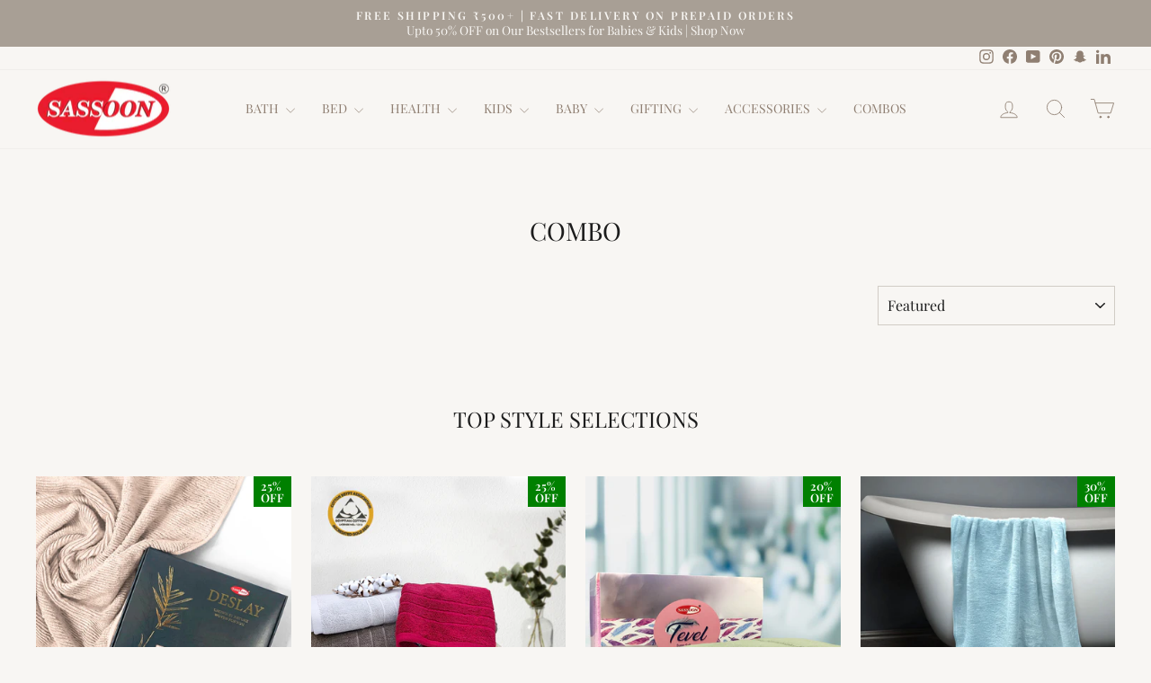

--- FILE ---
content_type: text/html; charset=utf-8
request_url: https://sassoon.co/collections/combo/winnie-the-pooh
body_size: 39575
content:
<meta name="google-site-verification" content="ey1ui7LyLA6XL81DfES2fz_amI4aJJUy1hq5MkGMxRE" />

<!doctype html>
<html class="no-js" lang="en" dir="ltr">
<head>
  <meta charset="utf-8">
  <meta http-equiv="X-UA-Compatible" content="IE=edge,chrome=1">
  <meta name="viewport" content="width=device-width,initial-scale=1">
  <meta name="theme-color" content="#c4a77d">
  <link rel="canonical" href="https://sassoon.co/collections/combo/winnie-the-pooh">
  <link rel="preconnect" href="https://cdn.shopify.com" crossorigin>
  <link rel="preconnect" href="https://fonts.shopifycdn.com" crossorigin>
  <link rel="dns-prefetch" href="https://productreviews.shopifycdn.com">
  <link rel="dns-prefetch" href="https://ajax.googleapis.com">
  <link rel="dns-prefetch" href="https://maps.googleapis.com">
  <link rel="dns-prefetch" href="https://maps.gstatic.com"><link rel="shortcut icon" href="//sassoon.co/cdn/shop/files/Sassoon-fabicon-2023_d4c6ff7b-e581-4f89-aba4-f943e7dcd41b_32x32.png?v=1682057750" type="image/png" /><title>Combo
 &ndash; Tagged &quot;Winnie The Pooh&quot;&ndash; Sassoon Fab 
</title>
<meta name="description" content="Combo Set Shower Curtain and Laundry Bag Bath Towel and Hand Towel Double Bedsheet and Cushion Combo For Kids"><meta property="og:site_name" content="Sassoon Fab ">
  <meta property="og:url" content="https://sassoon.co/collections/combo/winnie-the-pooh">
  <meta property="og:title" content="Combo">
  <meta property="og:type" content="website">
  <meta property="og:description" content="Combo Set Shower Curtain and Laundry Bag Bath Towel and Hand Towel Double Bedsheet and Cushion Combo For Kids"><meta property="og:image" content="http://sassoon.co/cdn/shop/files/Sassoon-Logo-WEBSITE_cf1c3f2e-9ae7-4697-82c4-8c494b059711.png?v=1634030596">
    <meta property="og:image:secure_url" content="https://sassoon.co/cdn/shop/files/Sassoon-Logo-WEBSITE_cf1c3f2e-9ae7-4697-82c4-8c494b059711.png?v=1634030596">
    <meta property="og:image:width" content="1836">
    <meta property="og:image:height" content="816"><meta name="twitter:site" content="@">
  <meta name="twitter:card" content="summary_large_image">
  <meta name="twitter:title" content="Combo">
  <meta name="twitter:description" content="Combo Set Shower Curtain and Laundry Bag Bath Towel and Hand Towel Double Bedsheet and Cushion Combo For Kids">
<style data-shopify>@font-face {
  font-family: "Playfair Display";
  font-weight: 400;
  font-style: normal;
  font-display: swap;
  src: url("//sassoon.co/cdn/fonts/playfair_display/playfairdisplay_n4.9980f3e16959dc89137cc1369bfc3ae98af1deb9.woff2") format("woff2"),
       url("//sassoon.co/cdn/fonts/playfair_display/playfairdisplay_n4.c562b7c8e5637886a811d2a017f9e023166064ee.woff") format("woff");
}

  @font-face {
  font-family: "Playfair Display";
  font-weight: 400;
  font-style: normal;
  font-display: swap;
  src: url("//sassoon.co/cdn/fonts/playfair_display/playfairdisplay_n4.9980f3e16959dc89137cc1369bfc3ae98af1deb9.woff2") format("woff2"),
       url("//sassoon.co/cdn/fonts/playfair_display/playfairdisplay_n4.c562b7c8e5637886a811d2a017f9e023166064ee.woff") format("woff");
}


  @font-face {
  font-family: "Playfair Display";
  font-weight: 600;
  font-style: normal;
  font-display: swap;
  src: url("//sassoon.co/cdn/fonts/playfair_display/playfairdisplay_n6.41e9dda2e7301ca861c0ec25a53c1bdf16b6624d.woff2") format("woff2"),
       url("//sassoon.co/cdn/fonts/playfair_display/playfairdisplay_n6.3fecbbfefcd2c3e39326078af5db97c0302e18b5.woff") format("woff");
}

  @font-face {
  font-family: "Playfair Display";
  font-weight: 400;
  font-style: italic;
  font-display: swap;
  src: url("//sassoon.co/cdn/fonts/playfair_display/playfairdisplay_i4.804ea8da9192aaed0368534aa085b3c1f3411619.woff2") format("woff2"),
       url("//sassoon.co/cdn/fonts/playfair_display/playfairdisplay_i4.5538cb7a825d13d8a2333cd8a94065a93a95c710.woff") format("woff");
}

  @font-face {
  font-family: "Playfair Display";
  font-weight: 600;
  font-style: italic;
  font-display: swap;
  src: url("//sassoon.co/cdn/fonts/playfair_display/playfairdisplay_i6.e139889de066849bfa40e4922acb535e30fe59b4.woff2") format("woff2"),
       url("//sassoon.co/cdn/fonts/playfair_display/playfairdisplay_i6.241aa0a92d0a28d4bc4c79030f71570c08f31eeb.woff") format("woff");
}

</style><link href="//sassoon.co/cdn/shop/t/45/assets/theme.css?v=146730984372709733531769031237" rel="stylesheet" type="text/css" media="all" />
<style data-shopify>:root {
    --typeHeaderPrimary: "Playfair Display";
    --typeHeaderFallback: serif;
    --typeHeaderSize: 28px;
    --typeHeaderWeight: 400;
    --typeHeaderLineHeight: 1.2;
    --typeHeaderSpacing: 0.0em;

    --typeBasePrimary:"Playfair Display";
    --typeBaseFallback:serif;
    --typeBaseSize: 16px;
    --typeBaseWeight: 400;
    --typeBaseSpacing: 0.0em;
    --typeBaseLineHeight: 1.3;
    --typeBaselineHeightMinus01: 1.2;

    --typeCollectionTitle: 15px;

    --iconWeight: 2px;
    --iconLinecaps: round;

    
        --buttonRadius: 50px;
    

    --colorGridOverlayOpacity: 0.1;
    }

    .placeholder-content {
    background-image: linear-gradient(100deg, #f8f6f3 40%, #f2efe9 63%, #f8f6f3 79%);
    }</style><script>
    document.documentElement.className = document.documentElement.className.replace('no-js', 'js');

    window.theme = window.theme || {};
    theme.routes = {
      home: "/",
      cart: "/cart.js",
      cartPage: "/cart",
      cartAdd: "/cart/add.js",
      cartChange: "/cart/change.js",
      search: "/search",
      predictiveSearch: "/search/suggest"
    };
    theme.strings = {
      soldOut: "Restocking Soon",
      unavailable: "Unavailable",
      inStockLabel: "In stock, ready to ship",
      oneStockLabel: "Low stock - [count] item left",
      otherStockLabel: "Low stock - [count] items left",
      willNotShipUntil: "Ready to ship [date]",
      willBeInStockAfter: "Back in stock [date]",
      waitingForStock: "Backordered, shipping soon",
      savePrice: "Save [saved_amount]",
      cartEmpty: "Your cart is currently empty.",
      cartTermsConfirmation: "You must agree with the terms and conditions of sales to check out",
      searchCollections: "Collections",
      searchPages: "Pages",
      searchArticles: "Articles",
      productFrom: "from ",
      maxQuantity: "You can only have [quantity] of [title] in your cart."
    };
    theme.settings = {
      cartType: "drawer",
      isCustomerTemplate: false,
      moneyFormat: "₹ {{amount_no_decimals}}",
      saveType: "percent",
      productImageSize: "square",
      productImageCover: false,
      predictiveSearch: true,
      predictiveSearchType: null,
      predictiveSearchVendor: false,
      predictiveSearchPrice: false,
      quickView: true,
      themeName: 'Impulse',
      themeVersion: "7.5.2"
    };
  </script>

  <script>window.performance && window.performance.mark && window.performance.mark('shopify.content_for_header.start');</script><meta name="google-site-verification" content="5_xyxaynPTPmaSb2kal6zNRIEu5aI_jRnYzgrhYDvSQ">
<meta id="shopify-digital-wallet" name="shopify-digital-wallet" content="/52707950750/digital_wallets/dialog">
<link rel="alternate" type="application/atom+xml" title="Feed" href="/collections/combo/winnie-the-pooh.atom" />
<link rel="alternate" type="application/json+oembed" href="https://sassoon.co/collections/combo/winnie-the-pooh.oembed">
<script async="async" src="/checkouts/internal/preloads.js?locale=en-IN"></script>
<script id="shopify-features" type="application/json">{"accessToken":"e415426a3e6aef3b6a81c624d0841dd3","betas":["rich-media-storefront-analytics"],"domain":"sassoon.co","predictiveSearch":true,"shopId":52707950750,"locale":"en"}</script>
<script>var Shopify = Shopify || {};
Shopify.shop = "sassoonfab.myshopify.com";
Shopify.locale = "en";
Shopify.currency = {"active":"INR","rate":"1.0"};
Shopify.country = "IN";
Shopify.theme = {"name":"LMC ","id":144842260638,"schema_name":"Impulse","schema_version":"7.5.2","theme_store_id":857,"role":"main"};
Shopify.theme.handle = "null";
Shopify.theme.style = {"id":null,"handle":null};
Shopify.cdnHost = "sassoon.co/cdn";
Shopify.routes = Shopify.routes || {};
Shopify.routes.root = "/";</script>
<script type="module">!function(o){(o.Shopify=o.Shopify||{}).modules=!0}(window);</script>
<script>!function(o){function n(){var o=[];function n(){o.push(Array.prototype.slice.apply(arguments))}return n.q=o,n}var t=o.Shopify=o.Shopify||{};t.loadFeatures=n(),t.autoloadFeatures=n()}(window);</script>
<script id="shop-js-analytics" type="application/json">{"pageType":"collection"}</script>
<script defer="defer" async type="module" src="//sassoon.co/cdn/shopifycloud/shop-js/modules/v2/client.init-shop-cart-sync_WVOgQShq.en.esm.js"></script>
<script defer="defer" async type="module" src="//sassoon.co/cdn/shopifycloud/shop-js/modules/v2/chunk.common_C_13GLB1.esm.js"></script>
<script defer="defer" async type="module" src="//sassoon.co/cdn/shopifycloud/shop-js/modules/v2/chunk.modal_CLfMGd0m.esm.js"></script>
<script type="module">
  await import("//sassoon.co/cdn/shopifycloud/shop-js/modules/v2/client.init-shop-cart-sync_WVOgQShq.en.esm.js");
await import("//sassoon.co/cdn/shopifycloud/shop-js/modules/v2/chunk.common_C_13GLB1.esm.js");
await import("//sassoon.co/cdn/shopifycloud/shop-js/modules/v2/chunk.modal_CLfMGd0m.esm.js");

  window.Shopify.SignInWithShop?.initShopCartSync?.({"fedCMEnabled":true,"windoidEnabled":true});

</script>
<script>(function() {
  var isLoaded = false;
  function asyncLoad() {
    if (isLoaded) return;
    isLoaded = true;
    var urls = ["https:\/\/rio.pwztag.com\/rio.js?shop=sassoonfab.myshopify.com","https:\/\/chimpstatic.com\/mcjs-connected\/js\/users\/4a603385d7b06d2a70977b617\/4e88fb3c3ebf0bf5fd81045f7.js?shop=sassoonfab.myshopify.com","https:\/\/s3.ap-south-1.amazonaws.com\/media.intelliticks.com\/company\/2xLWPNeasBaqTp8kN_c\/shopify\/qr-snippet.js?shop=sassoonfab.myshopify.com","https:\/\/s3.ap-south-1.amazonaws.com\/media.intelliticks.com\/company\/2xLWPNeasBaqTp8kN_c\/shopify\/qr-tracking.js?shop=sassoonfab.myshopify.com","https:\/\/loox.io\/widget\/Wt_xRyMt5z\/loox.1714115510168.js?shop=sassoonfab.myshopify.com","https:\/\/cdn.nfcube.com\/instafeed-d6f50853cae55b8d8ac6b59db458cfca.js?shop=sassoonfab.myshopify.com","https:\/\/s3.ap-south-1.amazonaws.com\/media.intelliticks.com\/company\/2xLWPNeasBaqTp8kN_c\/shopify\/qr-optin-popup_rucCJDqfNexcNs55S_oi.js?shop=sassoonfab.myshopify.com"];
    for (var i = 0; i < urls.length; i++) {
      var s = document.createElement('script');
      s.type = 'text/javascript';
      s.async = true;
      s.src = urls[i];
      var x = document.getElementsByTagName('script')[0];
      x.parentNode.insertBefore(s, x);
    }
  };
  if(window.attachEvent) {
    window.attachEvent('onload', asyncLoad);
  } else {
    window.addEventListener('load', asyncLoad, false);
  }
})();</script>
<script id="__st">var __st={"a":52707950750,"offset":19800,"reqid":"b4479bfc-b619-49d1-b6b4-600c41095eda-1769589291","pageurl":"sassoon.co\/collections\/combo\/winnie-the-pooh","u":"7dc60a2af11e","p":"collection","rtyp":"collection","rid":296113799326};</script>
<script>window.ShopifyPaypalV4VisibilityTracking = true;</script>
<script id="captcha-bootstrap">!function(){'use strict';const t='contact',e='account',n='new_comment',o=[[t,t],['blogs',n],['comments',n],[t,'customer']],c=[[e,'customer_login'],[e,'guest_login'],[e,'recover_customer_password'],[e,'create_customer']],r=t=>t.map((([t,e])=>`form[action*='/${t}']:not([data-nocaptcha='true']) input[name='form_type'][value='${e}']`)).join(','),a=t=>()=>t?[...document.querySelectorAll(t)].map((t=>t.form)):[];function s(){const t=[...o],e=r(t);return a(e)}const i='password',u='form_key',d=['recaptcha-v3-token','g-recaptcha-response','h-captcha-response',i],f=()=>{try{return window.sessionStorage}catch{return}},m='__shopify_v',_=t=>t.elements[u];function p(t,e,n=!1){try{const o=window.sessionStorage,c=JSON.parse(o.getItem(e)),{data:r}=function(t){const{data:e,action:n}=t;return t[m]||n?{data:e,action:n}:{data:t,action:n}}(c);for(const[e,n]of Object.entries(r))t.elements[e]&&(t.elements[e].value=n);n&&o.removeItem(e)}catch(o){console.error('form repopulation failed',{error:o})}}const l='form_type',E='cptcha';function T(t){t.dataset[E]=!0}const w=window,h=w.document,L='Shopify',v='ce_forms',y='captcha';let A=!1;((t,e)=>{const n=(g='f06e6c50-85a8-45c8-87d0-21a2b65856fe',I='https://cdn.shopify.com/shopifycloud/storefront-forms-hcaptcha/ce_storefront_forms_captcha_hcaptcha.v1.5.2.iife.js',D={infoText:'Protected by hCaptcha',privacyText:'Privacy',termsText:'Terms'},(t,e,n)=>{const o=w[L][v],c=o.bindForm;if(c)return c(t,g,e,D).then(n);var r;o.q.push([[t,g,e,D],n]),r=I,A||(h.body.append(Object.assign(h.createElement('script'),{id:'captcha-provider',async:!0,src:r})),A=!0)});var g,I,D;w[L]=w[L]||{},w[L][v]=w[L][v]||{},w[L][v].q=[],w[L][y]=w[L][y]||{},w[L][y].protect=function(t,e){n(t,void 0,e),T(t)},Object.freeze(w[L][y]),function(t,e,n,w,h,L){const[v,y,A,g]=function(t,e,n){const i=e?o:[],u=t?c:[],d=[...i,...u],f=r(d),m=r(i),_=r(d.filter((([t,e])=>n.includes(e))));return[a(f),a(m),a(_),s()]}(w,h,L),I=t=>{const e=t.target;return e instanceof HTMLFormElement?e:e&&e.form},D=t=>v().includes(t);t.addEventListener('submit',(t=>{const e=I(t);if(!e)return;const n=D(e)&&!e.dataset.hcaptchaBound&&!e.dataset.recaptchaBound,o=_(e),c=g().includes(e)&&(!o||!o.value);(n||c)&&t.preventDefault(),c&&!n&&(function(t){try{if(!f())return;!function(t){const e=f();if(!e)return;const n=_(t);if(!n)return;const o=n.value;o&&e.removeItem(o)}(t);const e=Array.from(Array(32),(()=>Math.random().toString(36)[2])).join('');!function(t,e){_(t)||t.append(Object.assign(document.createElement('input'),{type:'hidden',name:u})),t.elements[u].value=e}(t,e),function(t,e){const n=f();if(!n)return;const o=[...t.querySelectorAll(`input[type='${i}']`)].map((({name:t})=>t)),c=[...d,...o],r={};for(const[a,s]of new FormData(t).entries())c.includes(a)||(r[a]=s);n.setItem(e,JSON.stringify({[m]:1,action:t.action,data:r}))}(t,e)}catch(e){console.error('failed to persist form',e)}}(e),e.submit())}));const S=(t,e)=>{t&&!t.dataset[E]&&(n(t,e.some((e=>e===t))),T(t))};for(const o of['focusin','change'])t.addEventListener(o,(t=>{const e=I(t);D(e)&&S(e,y())}));const B=e.get('form_key'),M=e.get(l),P=B&&M;t.addEventListener('DOMContentLoaded',(()=>{const t=y();if(P)for(const e of t)e.elements[l].value===M&&p(e,B);[...new Set([...A(),...v().filter((t=>'true'===t.dataset.shopifyCaptcha))])].forEach((e=>S(e,t)))}))}(h,new URLSearchParams(w.location.search),n,t,e,['guest_login'])})(!0,!0)}();</script>
<script integrity="sha256-4kQ18oKyAcykRKYeNunJcIwy7WH5gtpwJnB7kiuLZ1E=" data-source-attribution="shopify.loadfeatures" defer="defer" src="//sassoon.co/cdn/shopifycloud/storefront/assets/storefront/load_feature-a0a9edcb.js" crossorigin="anonymous"></script>
<script data-source-attribution="shopify.dynamic_checkout.dynamic.init">var Shopify=Shopify||{};Shopify.PaymentButton=Shopify.PaymentButton||{isStorefrontPortableWallets:!0,init:function(){window.Shopify.PaymentButton.init=function(){};var t=document.createElement("script");t.src="https://sassoon.co/cdn/shopifycloud/portable-wallets/latest/portable-wallets.en.js",t.type="module",document.head.appendChild(t)}};
</script>
<script data-source-attribution="shopify.dynamic_checkout.buyer_consent">
  function portableWalletsHideBuyerConsent(e){var t=document.getElementById("shopify-buyer-consent"),n=document.getElementById("shopify-subscription-policy-button");t&&n&&(t.classList.add("hidden"),t.setAttribute("aria-hidden","true"),n.removeEventListener("click",e))}function portableWalletsShowBuyerConsent(e){var t=document.getElementById("shopify-buyer-consent"),n=document.getElementById("shopify-subscription-policy-button");t&&n&&(t.classList.remove("hidden"),t.removeAttribute("aria-hidden"),n.addEventListener("click",e))}window.Shopify?.PaymentButton&&(window.Shopify.PaymentButton.hideBuyerConsent=portableWalletsHideBuyerConsent,window.Shopify.PaymentButton.showBuyerConsent=portableWalletsShowBuyerConsent);
</script>
<script data-source-attribution="shopify.dynamic_checkout.cart.bootstrap">document.addEventListener("DOMContentLoaded",(function(){function t(){return document.querySelector("shopify-accelerated-checkout-cart, shopify-accelerated-checkout")}if(t())Shopify.PaymentButton.init();else{new MutationObserver((function(e,n){t()&&(Shopify.PaymentButton.init(),n.disconnect())})).observe(document.body,{childList:!0,subtree:!0})}}));
</script>

<script>window.performance && window.performance.mark && window.performance.mark('shopify.content_for_header.end');</script>

  <script src="//sassoon.co/cdn/shop/t/45/assets/vendor-scripts-v11.js" defer="defer"></script><script src="//sassoon.co/cdn/shop/t/45/assets/theme.js?v=5752361098415077631752821774" defer="defer"></script>
<!-- BEGIN app block: shopify://apps/swatch-king/blocks/variant-swatch-king/0850b1e4-ba30-4a0d-a8f4-f9a939276d7d -->


















































  <script>
    window.vsk_data = function(){
      return {
        "block_collection_settings": {"alignment":"left","enable":true,"swatch_location":"After image","switch_on_hover":true,"preselect_variant":true,"current_template":"collection"},
        "currency": "INR",
        "currency_symbol": "₹",
        "primary_locale": "en",
        "localized_string": {},
        "app_setting_styles": {"products_swatch_presentation":{"slide_left_button_svg":"","slide_right_button_svg":""},"collections_swatch_presentation":{"minified":false,"minified_products":false,"minified_template":"+{count}","slide_left_button_svg":"","minified_display_count":[3,6],"slide_right_button_svg":""}},
        "app_setting": {"display_logs":false,"default_preset":16388,"pre_hide_strategy":"hide-all-theme-selectors","swatch_url_source":"cdn","product_data_source":"storefront"},
        "app_setting_config": {"app_execution_strategy":"all","collections_options_disabled":null,"default_swatch_image":"","do_not_select_an_option":{"text":"Select a {{ option_name }}","status":true,"control_add_to_cart":true,"allow_virtual_trigger":true,"make_a_selection_text":"Select a {{ option_name }}","auto_select_options_list":[]},"history_free_group_navigation":false,"notranslate":false,"products_options_disabled":null,"size_chart":{"type":"theme","labels":"size,sizes,taille,größe,tamanho,tamaño,koko,サイズ","position":"right","size_chart_app":"","size_chart_app_css":"","size_chart_app_selector":""},"session_storage_timeout_seconds":60,"enable_swatch":{"cart":{"enable_on_cart_product_grid":true,"enable_on_cart_featured_product":true},"home":{"enable_on_home_product_grid":true,"enable_on_home_featured_product":true},"pages":{"enable_on_custom_product_grid":true,"enable_on_custom_featured_product":true},"article":{"enable_on_article_product_grid":true,"enable_on_article_featured_product":true},"products":{"enable_on_main_product":true,"enable_on_product_grid":true},"collections":{"enable_on_collection_quick_view":true,"enable_on_collection_product_grid":true},"list_collections":{"enable_on_list_collection_quick_view":true,"enable_on_list_collection_product_grid":true}},"product_template":{"group_swatches":true,"variant_swatches":true},"product_batch_size":250,"use_optimized_urls":true,"enable_error_tracking":false,"enable_event_tracking":false,"preset_badge":{"order":[{"name":"sold_out","order":0},{"name":"sale","order":1},{"name":"new","order":2}],"new_badge_text":"NEW","new_badge_color":"#FFFFFF","sale_badge_text":"{{percentage_save}}","sale_badge_color":"#FFFFFF","new_badge_bg_color":"#121212D1","sale_badge_bg_color":"#D91C01D1","sold_out_badge_text":"Restocking Soon","sold_out_badge_color":"#AE2626","new_show_when_all_same":false,"sale_show_when_all_same":false,"sold_out_badge_bg_color":"#BBBBBBD1","new_product_max_duration":90,"sold_out_show_when_all_same":false,"min_price_diff_for_sale_badge":5}},
        "theme_settings_map": {"144842260638":16257,"146286182558":385600,"153039634590":16257,"147984908446":16257,"149675212958":16257},
        "theme_settings": {"16257":{"id":16257,"configurations":{"products":{"theme_type":"dawn","swatch_root":{"position":"before","selector":".variant-wrapper, .product-block[data-dynamic-variants-enabled]","groups_selector":"","section_selector":".modal--is-active [id*=\"ProductSection\"], [data-section-type=\"product-template\"]:not(.is-modal), [data-section-type=\"product\"]:not(.is-modal)","secondary_position":"","secondary_selector":"","use_section_as_root":true},"option_selectors":"input[data-variant-input], select[id*=\"SingleOptionSelector\"], .variant-input-wrap input","selectors_to_hide":[".variant-wrapper"],"json_data_selector":"","add_to_cart_selector":"[name=\"add\"]","custom_button_params":{"data":[{"value_attribute":"data-value","option_attribute":"data-name"}],"selected_selector":".active"},"option_index_attributes":["data-index","data-option-position","data-object","data-product-option","data-option-index","name"],"add_to_cart_text_selector":"[name=\"add\"]\u003espan","selectors_to_hide_override":"","add_to_cart_enabled_classes":"","add_to_cart_disabled_classes":""},"collections":{"grid_updates":[{"name":"On Sale","template":"\u003cdiv class=\"grid-product__tag grid-product__tag--sale\"{{display_on_available}} {{display_on_sale}}\u003e\u003cdiv class=\"grid-product__tag discount-badge\"style=\"background-color:green;color:#fff;font-weight:600;font-size:13px;padding:4px 8px;text-transform:uppercase\"\u003e{{percentage_difference}}% OFF\u003c\/div\u003e\u003c\/div\u003e","display_position":"top","display_selector":".grid-product__content","element_selector":".grid-product__tag--sale"},{"name":"Sold out","template":"\u003cdiv class=\"grid-product__tag grid-product__tag--sold-out\" {{display_on_sold_out}}\u003e\nRestocking Soon\u003c\/div\u003e","display_position":"top","display_selector":".grid-product__content","element_selector":".grid-product__tag--sold-out"},{"name":"price","template":"\u003cspan class=\"visually-hidden\"\u003eRegular price\u003c\/span\u003e\n\u003cspan class=\"grid-product__price--original\" {display_on_sale}\u003e{compare_at_price_with_format}\u003c\/span\u003e\n\u003cspan class=\"visually-hidden\" \u003e Sale  price\u003c\/span\u003e\n {price_with_format}\n","display_position":"replace","display_selector":".grid-product__price","element_selector":""}],"data_selectors":{"url":"a, .quick-product__btn","title":".grid-product__title","attributes":["data-product-id:pid"],"form_input":"input[name=\"id\"]","featured_image":"img.grid-product__image, .grid__image-ratio img","secondary_image":"div.grid-product__secondary-image[data-bgset], div.grid-product__secondary-image:not([data-bgset]) img "},"attribute_updates":[{"selector":null,"template":null,"attribute":null}],"selectors_to_hide":[".grid-product__colors"],"json_data_selector":"[sa-swatch-json]","swatch_root_selector":".grid__item.grid-product:not(.product-single__related .grid-product)","swatch_display_options":[{"label":"After image","position":"after","selector":".grid-product__image-mask"},{"label":"After price","position":"after","selector":".grid-product__price"},{"label":"After title","position":"after","selector":".grid-product__title"}]}},"settings":{"products":{"handleize":false,"init_deferred":false,"label_split_symbol":"—","size_chart_selector":"","persist_group_variant":true,"hide_single_value_option":"none"},"collections":{"layer_index":12,"display_label":false,"continuous_lookup":3000,"json_data_from_api":true,"label_split_symbol":"-","price_trailing_zeroes":true,"hide_single_value_option":"none"}},"custom_scripts":[],"custom_css":".grid-product__image-mask {opacity: 1 !important;}\r\n@media only screen and (max-width: 600px){.swatches-type-products .swatch-view{display: inline-block!important;}}","theme_store_ids":[857],"schema_theme_names":["Impulse"],"pre_hide_css_code":null},"385600":{"id":385600,"configurations":{"products":{"theme_type":"dawn","swatch_root":{"position":"before","selector":"variant-selects, variant-radios, [class*=\"product-form__noscript-wrapper\"], .product-form__quantity, gp-product-variants, [data-key=\"p-variants\"]","groups_selector":"","section_selector":".product.grid,.featured-product, gp-product","secondary_position":"","secondary_selector":"","use_section_as_root":true},"option_selectors":"gp-product-variants select, variant-selects select, variant-radios input, variant-selects input, [data-key=\"p-variants\"] select","selectors_to_hide":["variant-radios","gp-product-variants","[data-key=\"p-variants\"]","variant-selects"],"json_data_selector":"","add_to_cart_selector":"[name=\"add\"]","custom_button_params":{"data":[{"value_attribute":"data-value","option_attribute":"data-name"}],"selected_selector":".active"},"option_index_attributes":["data-index","data-option-position","data-object","data-product-option","data-option-index","name"],"add_to_cart_text_selector":"[name=\"add\"]\u003espan","selectors_to_hide_override":"","add_to_cart_enabled_classes":"","add_to_cart_disabled_classes":""},"collections":{"grid_updates":[{"name":"Sold out","template":"\u003cdiv class=\"card__badge\" {{ display_on_sold_out }}\u003e\u003cspan class=\"badge badge--bottom-left color-inverse\"\u003eSold out\u003c\/span\u003e\u003c\/div\u003e","display_position":"bottom","display_selector":".card__inner","element_selector":".card__badge .color-inverse"},{"name":"On Sale","template":"\u003cdiv class=\"card__badge bottom left\" {{ display_on_available }} {{ display_on_sale }}\u003e\n  \u003cspan class=\"badge badge--bottom-left color-accent-2\"\u003eSale\u003c\/span\u003e\n\u003c\/div\u003e","display_position":"replace","display_selector":".card__badge.bottom.left","element_selector":""},{"name":"price","template":"\u003cdiv class=\"price price--on-sale\"\u003e\n\u003cspan class=\"price-item price-item--regular\" {display_on_sale}\u003e{compare_at_price_with_format}\u003c\/span\u003e\n\u003cspan {display_on_sale}\u003e\u0026nbsp\u003c\/span\u003e\n\u003cspan class=\"price-item price-item--sale\" \u003e{price_with_format}\u003c\/span\u003e\n\u003c\/div\u003e","display_position":"replace","display_selector":".price","element_selector":""},{"name":"Vendor","template":"{{vendor}}","display_position":"replace","display_selector":".caption-with-letter-spacing","element_selector":""}],"data_selectors":{"url":"a","title":".card__heading.h5 a","attributes":[],"form_input":"[name=\"id\"]","featured_image":".card__media img:nth-child(1)","secondary_image":".card__media img:nth-child(2)"},"attribute_updates":[{"selector":null,"template":null,"attribute":null}],"selectors_to_hide":[],"json_data_selector":"[sa-swatch-json]","swatch_root_selector":".collection .grid__item .card-wrapper, .product-recommendations .grid__item .card-wrapper, .collage__item--product, .related-products .grid__item .card-wrapper","swatch_display_options":[{"label":"After image","position":"after","selector":".card-wrapper .card__inner"},{"label":"After price","position":"after","selector":".price"},{"label":"After title","position":"after","selector":".card-information__text, h3.card__heading.h5"}]}},"settings":{"products":{"handleize":false,"init_deferred":false,"label_split_symbol":":","size_chart_selector":"","persist_group_variant":true,"hide_single_value_option":"none"},"collections":{"layer_index":12,"display_label":false,"continuous_lookup":3000,"json_data_from_api":true,"label_split_symbol":"-","price_trailing_zeroes":true,"hide_single_value_option":"none"}},"custom_scripts":[],"custom_css":"[swatch-generated] .card__information {overflow: auto;}","theme_store_ids":[887],"schema_theme_names":["Dawn"],"pre_hide_css_code":null},"16257":{"id":16257,"configurations":{"products":{"theme_type":"dawn","swatch_root":{"position":"before","selector":".variant-wrapper, .product-block[data-dynamic-variants-enabled]","groups_selector":"","section_selector":".modal--is-active [id*=\"ProductSection\"], [data-section-type=\"product-template\"]:not(.is-modal), [data-section-type=\"product\"]:not(.is-modal)","secondary_position":"","secondary_selector":"","use_section_as_root":true},"option_selectors":"input[data-variant-input], select[id*=\"SingleOptionSelector\"], .variant-input-wrap input","selectors_to_hide":[".variant-wrapper"],"json_data_selector":"","add_to_cart_selector":"[name=\"add\"]","custom_button_params":{"data":[{"value_attribute":"data-value","option_attribute":"data-name"}],"selected_selector":".active"},"option_index_attributes":["data-index","data-option-position","data-object","data-product-option","data-option-index","name"],"add_to_cart_text_selector":"[name=\"add\"]\u003espan","selectors_to_hide_override":"","add_to_cart_enabled_classes":"","add_to_cart_disabled_classes":""},"collections":{"grid_updates":[{"name":"On Sale","template":"\u003cdiv class=\"grid-product__tag grid-product__tag--sale\"{{display_on_available}} {{display_on_sale}}\u003e\u003cdiv class=\"grid-product__tag discount-badge\"style=\"background-color:green;color:#fff;font-weight:600;font-size:13px;padding:4px 8px;text-transform:uppercase\"\u003e{{percentage_difference}}% OFF\u003c\/div\u003e\u003c\/div\u003e","display_position":"top","display_selector":".grid-product__content","element_selector":".grid-product__tag--sale"},{"name":"Sold out","template":"\u003cdiv class=\"grid-product__tag grid-product__tag--sold-out\" {{display_on_sold_out}}\u003e\nRestocking Soon\u003c\/div\u003e","display_position":"top","display_selector":".grid-product__content","element_selector":".grid-product__tag--sold-out"},{"name":"price","template":"\u003cspan class=\"visually-hidden\"\u003eRegular price\u003c\/span\u003e\n\u003cspan class=\"grid-product__price--original\" {display_on_sale}\u003e{compare_at_price_with_format}\u003c\/span\u003e\n\u003cspan class=\"visually-hidden\" \u003e Sale  price\u003c\/span\u003e\n {price_with_format}\n","display_position":"replace","display_selector":".grid-product__price","element_selector":""}],"data_selectors":{"url":"a, .quick-product__btn","title":".grid-product__title","attributes":["data-product-id:pid"],"form_input":"input[name=\"id\"]","featured_image":"img.grid-product__image, .grid__image-ratio img","secondary_image":"div.grid-product__secondary-image[data-bgset], div.grid-product__secondary-image:not([data-bgset]) img "},"attribute_updates":[{"selector":null,"template":null,"attribute":null}],"selectors_to_hide":[".grid-product__colors"],"json_data_selector":"[sa-swatch-json]","swatch_root_selector":".grid__item.grid-product:not(.product-single__related .grid-product)","swatch_display_options":[{"label":"After image","position":"after","selector":".grid-product__image-mask"},{"label":"After price","position":"after","selector":".grid-product__price"},{"label":"After title","position":"after","selector":".grid-product__title"}]}},"settings":{"products":{"handleize":false,"init_deferred":false,"label_split_symbol":"—","size_chart_selector":"","persist_group_variant":true,"hide_single_value_option":"none"},"collections":{"layer_index":12,"display_label":false,"continuous_lookup":3000,"json_data_from_api":true,"label_split_symbol":"-","price_trailing_zeroes":true,"hide_single_value_option":"none"}},"custom_scripts":[],"custom_css":".grid-product__image-mask {opacity: 1 !important;}\r\n@media only screen and (max-width: 600px){.swatches-type-products .swatch-view{display: inline-block!important;}}","theme_store_ids":[857],"schema_theme_names":["Impulse"],"pre_hide_css_code":null},"16257":{"id":16257,"configurations":{"products":{"theme_type":"dawn","swatch_root":{"position":"before","selector":".variant-wrapper, .product-block[data-dynamic-variants-enabled]","groups_selector":"","section_selector":".modal--is-active [id*=\"ProductSection\"], [data-section-type=\"product-template\"]:not(.is-modal), [data-section-type=\"product\"]:not(.is-modal)","secondary_position":"","secondary_selector":"","use_section_as_root":true},"option_selectors":"input[data-variant-input], select[id*=\"SingleOptionSelector\"], .variant-input-wrap input","selectors_to_hide":[".variant-wrapper"],"json_data_selector":"","add_to_cart_selector":"[name=\"add\"]","custom_button_params":{"data":[{"value_attribute":"data-value","option_attribute":"data-name"}],"selected_selector":".active"},"option_index_attributes":["data-index","data-option-position","data-object","data-product-option","data-option-index","name"],"add_to_cart_text_selector":"[name=\"add\"]\u003espan","selectors_to_hide_override":"","add_to_cart_enabled_classes":"","add_to_cart_disabled_classes":""},"collections":{"grid_updates":[{"name":"On Sale","template":"\u003cdiv class=\"grid-product__tag grid-product__tag--sale\"{{display_on_available}} {{display_on_sale}}\u003e\u003cdiv class=\"grid-product__tag discount-badge\"style=\"background-color:green;color:#fff;font-weight:600;font-size:13px;padding:4px 8px;text-transform:uppercase\"\u003e{{percentage_difference}}% OFF\u003c\/div\u003e\u003c\/div\u003e","display_position":"top","display_selector":".grid-product__content","element_selector":".grid-product__tag--sale"},{"name":"Sold out","template":"\u003cdiv class=\"grid-product__tag grid-product__tag--sold-out\" {{display_on_sold_out}}\u003e\nRestocking Soon\u003c\/div\u003e","display_position":"top","display_selector":".grid-product__content","element_selector":".grid-product__tag--sold-out"},{"name":"price","template":"\u003cspan class=\"visually-hidden\"\u003eRegular price\u003c\/span\u003e\n\u003cspan class=\"grid-product__price--original\" {display_on_sale}\u003e{compare_at_price_with_format}\u003c\/span\u003e\n\u003cspan class=\"visually-hidden\" \u003e Sale  price\u003c\/span\u003e\n {price_with_format}\n","display_position":"replace","display_selector":".grid-product__price","element_selector":""}],"data_selectors":{"url":"a, .quick-product__btn","title":".grid-product__title","attributes":["data-product-id:pid"],"form_input":"input[name=\"id\"]","featured_image":"img.grid-product__image, .grid__image-ratio img","secondary_image":"div.grid-product__secondary-image[data-bgset], div.grid-product__secondary-image:not([data-bgset]) img "},"attribute_updates":[{"selector":null,"template":null,"attribute":null}],"selectors_to_hide":[".grid-product__colors"],"json_data_selector":"[sa-swatch-json]","swatch_root_selector":".grid__item.grid-product:not(.product-single__related .grid-product)","swatch_display_options":[{"label":"After image","position":"after","selector":".grid-product__image-mask"},{"label":"After price","position":"after","selector":".grid-product__price"},{"label":"After title","position":"after","selector":".grid-product__title"}]}},"settings":{"products":{"handleize":false,"init_deferred":false,"label_split_symbol":"—","size_chart_selector":"","persist_group_variant":true,"hide_single_value_option":"none"},"collections":{"layer_index":12,"display_label":false,"continuous_lookup":3000,"json_data_from_api":true,"label_split_symbol":"-","price_trailing_zeroes":true,"hide_single_value_option":"none"}},"custom_scripts":[],"custom_css":".grid-product__image-mask {opacity: 1 !important;}\r\n@media only screen and (max-width: 600px){.swatches-type-products .swatch-view{display: inline-block!important;}}","theme_store_ids":[857],"schema_theme_names":["Impulse"],"pre_hide_css_code":null},"16257":{"id":16257,"configurations":{"products":{"theme_type":"dawn","swatch_root":{"position":"before","selector":".variant-wrapper, .product-block[data-dynamic-variants-enabled]","groups_selector":"","section_selector":".modal--is-active [id*=\"ProductSection\"], [data-section-type=\"product-template\"]:not(.is-modal), [data-section-type=\"product\"]:not(.is-modal)","secondary_position":"","secondary_selector":"","use_section_as_root":true},"option_selectors":"input[data-variant-input], select[id*=\"SingleOptionSelector\"], .variant-input-wrap input","selectors_to_hide":[".variant-wrapper"],"json_data_selector":"","add_to_cart_selector":"[name=\"add\"]","custom_button_params":{"data":[{"value_attribute":"data-value","option_attribute":"data-name"}],"selected_selector":".active"},"option_index_attributes":["data-index","data-option-position","data-object","data-product-option","data-option-index","name"],"add_to_cart_text_selector":"[name=\"add\"]\u003espan","selectors_to_hide_override":"","add_to_cart_enabled_classes":"","add_to_cart_disabled_classes":""},"collections":{"grid_updates":[{"name":"On Sale","template":"\u003cdiv class=\"grid-product__tag grid-product__tag--sale\"{{display_on_available}} {{display_on_sale}}\u003e\u003cdiv class=\"grid-product__tag discount-badge\"style=\"background-color:green;color:#fff;font-weight:600;font-size:13px;padding:4px 8px;text-transform:uppercase\"\u003e{{percentage_difference}}% OFF\u003c\/div\u003e\u003c\/div\u003e","display_position":"top","display_selector":".grid-product__content","element_selector":".grid-product__tag--sale"},{"name":"Sold out","template":"\u003cdiv class=\"grid-product__tag grid-product__tag--sold-out\" {{display_on_sold_out}}\u003e\nRestocking Soon\u003c\/div\u003e","display_position":"top","display_selector":".grid-product__content","element_selector":".grid-product__tag--sold-out"},{"name":"price","template":"\u003cspan class=\"visually-hidden\"\u003eRegular price\u003c\/span\u003e\n\u003cspan class=\"grid-product__price--original\" {display_on_sale}\u003e{compare_at_price_with_format}\u003c\/span\u003e\n\u003cspan class=\"visually-hidden\" \u003e Sale  price\u003c\/span\u003e\n {price_with_format}\n","display_position":"replace","display_selector":".grid-product__price","element_selector":""}],"data_selectors":{"url":"a, .quick-product__btn","title":".grid-product__title","attributes":["data-product-id:pid"],"form_input":"input[name=\"id\"]","featured_image":"img.grid-product__image, .grid__image-ratio img","secondary_image":"div.grid-product__secondary-image[data-bgset], div.grid-product__secondary-image:not([data-bgset]) img "},"attribute_updates":[{"selector":null,"template":null,"attribute":null}],"selectors_to_hide":[".grid-product__colors"],"json_data_selector":"[sa-swatch-json]","swatch_root_selector":".grid__item.grid-product:not(.product-single__related .grid-product)","swatch_display_options":[{"label":"After image","position":"after","selector":".grid-product__image-mask"},{"label":"After price","position":"after","selector":".grid-product__price"},{"label":"After title","position":"after","selector":".grid-product__title"}]}},"settings":{"products":{"handleize":false,"init_deferred":false,"label_split_symbol":"—","size_chart_selector":"","persist_group_variant":true,"hide_single_value_option":"none"},"collections":{"layer_index":12,"display_label":false,"continuous_lookup":3000,"json_data_from_api":true,"label_split_symbol":"-","price_trailing_zeroes":true,"hide_single_value_option":"none"}},"custom_scripts":[],"custom_css":".grid-product__image-mask {opacity: 1 !important;}\r\n@media only screen and (max-width: 600px){.swatches-type-products .swatch-view{display: inline-block!important;}}","theme_store_ids":[857],"schema_theme_names":["Impulse"],"pre_hide_css_code":null}},
        "product_options": [{"id":439216,"name":"Prints","products_preset_id":null,"products_swatch":"first_variant_image","collections_preset_id":16381,"collections_swatch":"first_variant_image","trigger_action":"auto","mobile_products_preset_id":null,"mobile_products_swatch":"first_variant_image","mobile_collections_preset_id":16381,"mobile_collections_swatch":"first_variant_image","same_products_preset_for_mobile":true,"same_collections_preset_for_mobile":true},{"id":117598,"name":"Design","products_preset_id":630516,"products_swatch":"custom_swatch","collections_preset_id":null,"collections_swatch":"custom_swatch","trigger_action":"auto","mobile_products_preset_id":630516,"mobile_products_swatch":"custom_swatch","mobile_collections_preset_id":null,"mobile_collections_swatch":"custom_swatch","same_products_preset_for_mobile":true,"same_collections_preset_for_mobile":true},{"id":349475,"name":"Designs","products_preset_id":null,"products_swatch":"first_variant_image","collections_preset_id":16381,"collections_swatch":"first_variant_image","trigger_action":"auto","mobile_products_preset_id":null,"mobile_products_swatch":"first_variant_image","mobile_collections_preset_id":16381,"mobile_collections_swatch":"first_variant_image","same_products_preset_for_mobile":true,"same_collections_preset_for_mobile":true},{"id":253121,"name":"Style","products_preset_id":16382,"products_swatch":"first_variant_image","collections_preset_id":null,"collections_swatch":"first_variant_image","trigger_action":"auto","mobile_products_preset_id":16382,"mobile_products_swatch":"first_variant_image","mobile_collections_preset_id":null,"mobile_collections_swatch":"first_variant_image","same_products_preset_for_mobile":true,"same_collections_preset_for_mobile":true},{"id":370715,"name":"Pattern","products_preset_id":16382,"products_swatch":"first_variant_image","collections_preset_id":16381,"collections_swatch":"first_variant_image","trigger_action":"auto","mobile_products_preset_id":16382,"mobile_products_swatch":"first_variant_image","mobile_collections_preset_id":16381,"mobile_collections_swatch":"first_variant_image","same_products_preset_for_mobile":true,"same_collections_preset_for_mobile":true},{"id":117595,"name":"Color","products_preset_id":630516,"products_swatch":"custom_swatch","collections_preset_id":16386,"collections_swatch":"custom_swatch","trigger_action":"auto","mobile_products_preset_id":630516,"mobile_products_swatch":"custom_swatch","mobile_collections_preset_id":16386,"mobile_collections_swatch":"custom_swatch","same_products_preset_for_mobile":true,"same_collections_preset_for_mobile":true}],
        "swatch_dir": "vsk",
        "presets": {"1462388":{"id":1462388,"name":"Swatch circle in square - Mobile","params":{"hover":{"effect":"shadow","transform_type":true},"width":"37px","height":"37px","new_badge":{"enable":false},"arrow_mode":"mode_0","sale_badge":{"enable":false},"button_size":null,"migrated_to":11.39,"border_space":"1px","border_width":"0px","button_shape":null,"margin_right":"1px","preview_type":"variant_image","swatch_style":"slide","display_label":true,"badge_position":"outside_swatch","sold_out_badge":{"enable":false},"stock_out_type":"cross-out","background_size":"cover","mobile_arrow_mode":"mode_0","adjust_margin_right":false,"background_position":"top","last_swatch_preview":"half","mobile_swatch_style":"slide","option_value_display":"none","display_variant_label":true,"mobile_last_swatch_preview":"half"},"assoc_view_type":"swatch","apply_to":"products"},"1462385":{"id":1462385,"name":"Circular swatch - Mobile","params":{"hover":{"effect":"none","transform_type":false},"width":"32px","height":"32px","arrow_mode":"mode_0","button_size":null,"migrated_to":11.39,"border_space":"2px","border_width":"1px","button_shape":null,"margin_right":"1px","preview_type":"custom_image","swatch_style":"slide","display_label":false,"stock_out_type":"cross-out","background_size":"cover","mobile_arrow_mode":"mode_0","adjust_margin_right":true,"background_position":"top","last_swatch_preview":"half","minification_action":"do_nothing","mobile_swatch_style":"slide","option_value_display":"none","display_variant_label":true,"minification_template":"+{{count}}","swatch_minification_count":"3","mobile_last_swatch_preview":"half","minification_admin_template":""},"assoc_view_type":"swatch","apply_to":"collections"},"1462384":{"id":1462384,"name":"Old swatch - Mobile","params":{"hover":{"effect":"grow","transform_type":true},"width":"49px","height":"50px","new_badge":{"enable":false},"arrow_mode":"mode_1","sale_badge":{"enable":false},"button_size":null,"migrated_to":11.39,"swatch_size":"70px","border_space":"0px","border_width":"0px","button_shape":null,"margin_right":"2px","preview_type":"custom_image","swatch_style":"slide","display_label":true,"badge_position":"outside_swatch","sold_out_badge":{"enable":false},"stock_out_type":"grey-out","background_size":"cover","mobile_arrow_mode":"mode_1","adjust_margin_right":true,"background_position":"center","last_swatch_preview":"full","mobile_swatch_style":"slide","option_value_display":"tooltip","display_variant_label":true,"mobile_last_swatch_preview":"full"},"assoc_view_type":"swatch","apply_to":"products"},"1462383":{"id":1462383,"name":"Old swatches - Mobile","params":{"hover":{"effect":"glow","transform_type":false},"width":"32px","height":"32px","arrow_mode":"mode_0","button_size":null,"migrated_to":11.39,"swatch_size":"70px","border_space":"2px","border_width":"1px","button_shape":null,"margin_right":"1px","preview_type":"variant_image","swatch_style":"slide","display_label":false,"stock_out_type":"grey-out","background_size":"cover","mobile_arrow_mode":"mode_0","adjust_margin_right":true,"background_position":"center","last_swatch_preview":"half","minification_action":"do_nothing","mobile_swatch_style":"slide","option_value_display":"none","display_variant_label":true,"minification_template":"+{{count}}","swatch_minification_count":"3","mobile_last_swatch_preview":"half","minification_admin_template":""},"assoc_view_type":"swatch","apply_to":"collections"},"630516":{"id":630516,"name":"Swatch circle in square - Desktop","params":{"hover":{"effect":"shadow","transform_type":true},"width":"37px","height":"37px","new_badge":{"enable":false},"arrow_mode":"mode_1","sale_badge":{"enable":false},"migrated_to":11.39,"border_space":"1px","border_width":"0px","margin_right":"1px","preview_type":"variant_image","swatch_style":"slide","display_label":true,"badge_position":"outside_swatch","sold_out_badge":{"enable":false},"stock_out_type":"cross-out","background_size":"cover","mobile_arrow_mode":"mode_0","adjust_margin_right":false,"background_position":"top","last_swatch_preview":"full","mobile_swatch_style":"slide","option_value_display":"none","display_variant_label":true,"mobile_last_swatch_preview":"half"},"assoc_view_type":"swatch","apply_to":"products"},"16386":{"id":16386,"name":"Circular swatch - Desktop","params":{"hover":{"effect":"none","transform_type":false},"width":"32px","height":"32px","arrow_mode":"mode_2","migrated_to":11.39,"border_space":"2px","border_width":"1px","margin_right":"1px","preview_type":"custom_image","swatch_style":"slide","display_label":false,"stock_out_type":"cross-out","background_size":"cover","mobile_arrow_mode":"mode_0","adjust_margin_right":true,"background_position":"top","last_swatch_preview":"full","minification_action":"do_nothing","mobile_swatch_style":"slide","option_value_display":"none","display_variant_label":true,"minification_template":"+{{count}}","swatch_minification_count":"3","mobile_last_swatch_preview":"half","minification_admin_template":""},"assoc_view_type":"swatch","apply_to":"collections"},"16382":{"id":16382,"name":"Old swatch - Desktop","params":{"hover":{"effect":"grow","transform_type":true},"width":"49px","height":"50px","new_badge":{"enable":false},"arrow_mode":"mode_1","sale_badge":{"enable":false},"migrated_to":11.39,"swatch_size":"70px","border_space":"0px","border_width":"0px","margin_right":"2px","preview_type":"custom_image","swatch_style":"slide","display_label":true,"badge_position":"outside_swatch","sold_out_badge":{"enable":false},"stock_out_type":"grey-out","background_size":"cover","mobile_arrow_mode":"mode_1","adjust_margin_right":true,"background_position":"center","last_swatch_preview":"full","mobile_swatch_style":"slide","option_value_display":"tooltip","display_variant_label":true,"mobile_last_swatch_preview":"full"},"assoc_view_type":"swatch","apply_to":"products"},"16381":{"id":16381,"name":"Old swatches - Desktop","params":{"hover":{"effect":"glow","transform_type":false},"width":"32px","height":"32px","arrow_mode":"mode_2","migrated_to":11.39,"swatch_size":"70px","border_space":"2px","border_width":"1px","margin_right":"1px","preview_type":"variant_image","swatch_style":"slide","display_label":false,"stock_out_type":"grey-out","background_size":"cover","mobile_arrow_mode":"mode_0","adjust_margin_right":true,"background_position":"center","last_swatch_preview":"full","minification_action":"do_nothing","mobile_swatch_style":"slide","option_value_display":"none","display_variant_label":true,"minification_template":"+{{count}}","swatch_minification_count":"3","mobile_last_swatch_preview":"half","minification_admin_template":""},"assoc_view_type":"swatch","apply_to":"collections"},"1462387":{"id":1462387,"name":"Text only button - Mobile","params":{"hover":{"animation":"none"},"arrow_mode":"mode_0","button_size":null,"border_width":"2px","button_shape":null,"button_style":"stack","margin_right":"12px","preview_type":"small_values","display_label":false,"stock_out_type":"strike-out","mobile_arrow_mode":"mode_0","last_swatch_preview":null,"minification_action":"do_nothing","mobile_button_style":"stack","display_variant_label":false,"minification_template":"+{{count}}","swatch_minification_count":"3","minification_admin_template":""},"assoc_view_type":"button","apply_to":"collections"},"1462382":{"id":1462382,"name":"Old buttons - Mobile","params":{"hover":{"animation":"grow"},"width":"10px","min-width":"20px","arrow_mode":"mode_0","width_type":"auto","button_size":null,"button_type":"normal-button","price_badge":{"price_enabled":false},"border_width":"1px","button_shape":null,"button_style":"stack","margin_right":"12px","preview_type":"small_values","display_label":false,"stock_out_type":"grey-out","padding_vertical":"-0.8px","mobile_arrow_mode":"mode_0","last_swatch_preview":null,"minification_action":"do_nothing","mobile_button_style":"stack","display_variant_label":false,"minification_template":"+{{count}}","swatch_minification_count":"3","minification_admin_template":""},"assoc_view_type":"button","apply_to":"collections"},"16389":{"id":16389,"name":"Text only button - Desktop","params":{"hover":{"animation":"none"},"arrow_mode":"mode_2","border_width":"2px","button_style":"stack","margin_right":"12px","preview_type":"small_values","display_label":false,"stock_out_type":"strike-out","mobile_arrow_mode":"mode_0","minification_action":"do_nothing","mobile_button_style":"stack","display_variant_label":false,"minification_template":"+{{count}}","swatch_minification_count":"3","minification_admin_template":""},"assoc_view_type":"button","apply_to":"collections"},"16388":{"id":16388,"name":"Button pill - Desktop","params":{"hover":{"animation":"shadow"},"width":"10px","min-width":"20px","arrow_mode":"mode_1","width_type":"auto","button_type":"normal-button","price_badge":{"price_enabled":false},"border_width":"1px","button_style":"stack","margin_right":"12px","preview_type":"large_values","display_label":true,"stock_out_type":"strike-out","padding_vertical":"8.7px","mobile_arrow_mode":"mode_0","mobile_button_style":"stack","display_variant_label":false},"assoc_view_type":"button","apply_to":"products"},"16380":{"id":16380,"name":"Old buttons - Desktop","params":{"hover":{"animation":"grow"},"width":"10px","min-width":"20px","arrow_mode":"mode_2","width_type":"auto","button_type":"normal-button","price_badge":{"price_enabled":false},"border_width":"1px","button_style":"stack","margin_right":"12px","preview_type":"small_values","display_label":false,"stock_out_type":"grey-out","padding_vertical":"-0.8px","mobile_arrow_mode":"mode_0","minification_action":"do_nothing","mobile_button_style":"stack","display_variant_label":false,"minification_template":"+{{count}}","swatch_minification_count":"3","minification_admin_template":""},"assoc_view_type":"button","apply_to":"collections"},"1462386":{"id":1462386,"name":"Button pill - Mobile","params":{"hover":{"animation":"shadow"},"width":"10px","min-width":"20px","arrow_mode":"mode_0","width_type":"auto","button_size":null,"button_type":"normal-button","price_badge":{"price_enabled":false},"border_width":"1px","button_shape":null,"button_style":"stack","margin_right":"12px","preview_type":"large_values","display_label":true,"stock_out_type":"strike-out","padding_vertical":"8.7px","mobile_arrow_mode":"mode_0","last_swatch_preview":null,"mobile_button_style":"stack","display_variant_label":false},"assoc_view_type":"button","apply_to":"products"},"16384":{"id":16384,"name":"Old dropdowns","params":{"seperator":"","icon_style":"arrow","label_size":"14px","label_weight":"inherit","padding_left":"10px","display_label":true,"display_price":false,"display_style":"block","dropdown_type":"default","stock_out_type":"grey-out","label_padding_left":"0px","display_variant_label":false},"assoc_view_type":"drop_down","apply_to":"collections"},"630357":{"id":630357,"name":"Small swatch in dropdown","params":{"swatch_size":"34px","preview_type":"custom_image","display_label":true,"display_price":false,"display_style":"block","stock_out_type":"strike-out","background_size":"contain","background_position":"center"},"assoc_view_type":"swatch_drop_down","apply_to":"products"}},
        "storefront_key": "449b5c4f577f8692a195c0136c57d3ce",
        "lambda_cloudfront_url": "https://api.starapps.studio",
        "api_endpoints": null,
        "published_locales": [{"shop_locale":{"locale":"en","enabled":true,"primary":true,"published":true}}],
        "money_format": "₹ {{amount_no_decimals}}",
        "data_url_source": "",
        "published_theme_setting": "16257",
        "product_data_source": "storefront",
        "is_b2b": false,
        "inventory_config": {"config":{"message":"\u003cp style=\"color:red;\"\u003e🔥 🔥 Only {{inventory}} left\u003c\/p\u003e","alignment":"inherit","threshold":5},"localized_strings":{}},
        "show_groups": true,
        "app_block_enabled": true
      }
    }

    window.vskData = {
        "block_collection_settings": {"alignment":"left","enable":true,"swatch_location":"After image","switch_on_hover":true,"preselect_variant":true,"current_template":"collection"},
        "currency": "INR",
        "currency_symbol": "₹",
        "primary_locale": "en",
        "localized_string": {},
        "app_setting_styles": {"products_swatch_presentation":{"slide_left_button_svg":"","slide_right_button_svg":""},"collections_swatch_presentation":{"minified":false,"minified_products":false,"minified_template":"+{count}","slide_left_button_svg":"","minified_display_count":[3,6],"slide_right_button_svg":""}},
        "app_setting": {"display_logs":false,"default_preset":16388,"pre_hide_strategy":"hide-all-theme-selectors","swatch_url_source":"cdn","product_data_source":"storefront"},
        "app_setting_config": {"app_execution_strategy":"all","collections_options_disabled":null,"default_swatch_image":"","do_not_select_an_option":{"text":"Select a {{ option_name }}","status":true,"control_add_to_cart":true,"allow_virtual_trigger":true,"make_a_selection_text":"Select a {{ option_name }}","auto_select_options_list":[]},"history_free_group_navigation":false,"notranslate":false,"products_options_disabled":null,"size_chart":{"type":"theme","labels":"size,sizes,taille,größe,tamanho,tamaño,koko,サイズ","position":"right","size_chart_app":"","size_chart_app_css":"","size_chart_app_selector":""},"session_storage_timeout_seconds":60,"enable_swatch":{"cart":{"enable_on_cart_product_grid":true,"enable_on_cart_featured_product":true},"home":{"enable_on_home_product_grid":true,"enable_on_home_featured_product":true},"pages":{"enable_on_custom_product_grid":true,"enable_on_custom_featured_product":true},"article":{"enable_on_article_product_grid":true,"enable_on_article_featured_product":true},"products":{"enable_on_main_product":true,"enable_on_product_grid":true},"collections":{"enable_on_collection_quick_view":true,"enable_on_collection_product_grid":true},"list_collections":{"enable_on_list_collection_quick_view":true,"enable_on_list_collection_product_grid":true}},"product_template":{"group_swatches":true,"variant_swatches":true},"product_batch_size":250,"use_optimized_urls":true,"enable_error_tracking":false,"enable_event_tracking":false,"preset_badge":{"order":[{"name":"sold_out","order":0},{"name":"sale","order":1},{"name":"new","order":2}],"new_badge_text":"NEW","new_badge_color":"#FFFFFF","sale_badge_text":"{{percentage_save}}","sale_badge_color":"#FFFFFF","new_badge_bg_color":"#121212D1","sale_badge_bg_color":"#D91C01D1","sold_out_badge_text":"Restocking Soon","sold_out_badge_color":"#AE2626","new_show_when_all_same":false,"sale_show_when_all_same":false,"sold_out_badge_bg_color":"#BBBBBBD1","new_product_max_duration":90,"sold_out_show_when_all_same":false,"min_price_diff_for_sale_badge":5}},
        "theme_settings_map": {"144842260638":16257,"146286182558":385600,"153039634590":16257,"147984908446":16257,"149675212958":16257},
        "theme_settings": {"16257":{"id":16257,"configurations":{"products":{"theme_type":"dawn","swatch_root":{"position":"before","selector":".variant-wrapper, .product-block[data-dynamic-variants-enabled]","groups_selector":"","section_selector":".modal--is-active [id*=\"ProductSection\"], [data-section-type=\"product-template\"]:not(.is-modal), [data-section-type=\"product\"]:not(.is-modal)","secondary_position":"","secondary_selector":"","use_section_as_root":true},"option_selectors":"input[data-variant-input], select[id*=\"SingleOptionSelector\"], .variant-input-wrap input","selectors_to_hide":[".variant-wrapper"],"json_data_selector":"","add_to_cart_selector":"[name=\"add\"]","custom_button_params":{"data":[{"value_attribute":"data-value","option_attribute":"data-name"}],"selected_selector":".active"},"option_index_attributes":["data-index","data-option-position","data-object","data-product-option","data-option-index","name"],"add_to_cart_text_selector":"[name=\"add\"]\u003espan","selectors_to_hide_override":"","add_to_cart_enabled_classes":"","add_to_cart_disabled_classes":""},"collections":{"grid_updates":[{"name":"On Sale","template":"\u003cdiv class=\"grid-product__tag grid-product__tag--sale\"{{display_on_available}} {{display_on_sale}}\u003e\u003cdiv class=\"grid-product__tag discount-badge\"style=\"background-color:green;color:#fff;font-weight:600;font-size:13px;padding:4px 8px;text-transform:uppercase\"\u003e{{percentage_difference}}% OFF\u003c\/div\u003e\u003c\/div\u003e","display_position":"top","display_selector":".grid-product__content","element_selector":".grid-product__tag--sale"},{"name":"Sold out","template":"\u003cdiv class=\"grid-product__tag grid-product__tag--sold-out\" {{display_on_sold_out}}\u003e\nRestocking Soon\u003c\/div\u003e","display_position":"top","display_selector":".grid-product__content","element_selector":".grid-product__tag--sold-out"},{"name":"price","template":"\u003cspan class=\"visually-hidden\"\u003eRegular price\u003c\/span\u003e\n\u003cspan class=\"grid-product__price--original\" {display_on_sale}\u003e{compare_at_price_with_format}\u003c\/span\u003e\n\u003cspan class=\"visually-hidden\" \u003e Sale  price\u003c\/span\u003e\n {price_with_format}\n","display_position":"replace","display_selector":".grid-product__price","element_selector":""}],"data_selectors":{"url":"a, .quick-product__btn","title":".grid-product__title","attributes":["data-product-id:pid"],"form_input":"input[name=\"id\"]","featured_image":"img.grid-product__image, .grid__image-ratio img","secondary_image":"div.grid-product__secondary-image[data-bgset], div.grid-product__secondary-image:not([data-bgset]) img "},"attribute_updates":[{"selector":null,"template":null,"attribute":null}],"selectors_to_hide":[".grid-product__colors"],"json_data_selector":"[sa-swatch-json]","swatch_root_selector":".grid__item.grid-product:not(.product-single__related .grid-product)","swatch_display_options":[{"label":"After image","position":"after","selector":".grid-product__image-mask"},{"label":"After price","position":"after","selector":".grid-product__price"},{"label":"After title","position":"after","selector":".grid-product__title"}]}},"settings":{"products":{"handleize":false,"init_deferred":false,"label_split_symbol":"—","size_chart_selector":"","persist_group_variant":true,"hide_single_value_option":"none"},"collections":{"layer_index":12,"display_label":false,"continuous_lookup":3000,"json_data_from_api":true,"label_split_symbol":"-","price_trailing_zeroes":true,"hide_single_value_option":"none"}},"custom_scripts":[],"custom_css":".grid-product__image-mask {opacity: 1 !important;}\r\n@media only screen and (max-width: 600px){.swatches-type-products .swatch-view{display: inline-block!important;}}","theme_store_ids":[857],"schema_theme_names":["Impulse"],"pre_hide_css_code":null},"385600":{"id":385600,"configurations":{"products":{"theme_type":"dawn","swatch_root":{"position":"before","selector":"variant-selects, variant-radios, [class*=\"product-form__noscript-wrapper\"], .product-form__quantity, gp-product-variants, [data-key=\"p-variants\"]","groups_selector":"","section_selector":".product.grid,.featured-product, gp-product","secondary_position":"","secondary_selector":"","use_section_as_root":true},"option_selectors":"gp-product-variants select, variant-selects select, variant-radios input, variant-selects input, [data-key=\"p-variants\"] select","selectors_to_hide":["variant-radios","gp-product-variants","[data-key=\"p-variants\"]","variant-selects"],"json_data_selector":"","add_to_cart_selector":"[name=\"add\"]","custom_button_params":{"data":[{"value_attribute":"data-value","option_attribute":"data-name"}],"selected_selector":".active"},"option_index_attributes":["data-index","data-option-position","data-object","data-product-option","data-option-index","name"],"add_to_cart_text_selector":"[name=\"add\"]\u003espan","selectors_to_hide_override":"","add_to_cart_enabled_classes":"","add_to_cart_disabled_classes":""},"collections":{"grid_updates":[{"name":"Sold out","template":"\u003cdiv class=\"card__badge\" {{ display_on_sold_out }}\u003e\u003cspan class=\"badge badge--bottom-left color-inverse\"\u003eSold out\u003c\/span\u003e\u003c\/div\u003e","display_position":"bottom","display_selector":".card__inner","element_selector":".card__badge .color-inverse"},{"name":"On Sale","template":"\u003cdiv class=\"card__badge bottom left\" {{ display_on_available }} {{ display_on_sale }}\u003e\n  \u003cspan class=\"badge badge--bottom-left color-accent-2\"\u003eSale\u003c\/span\u003e\n\u003c\/div\u003e","display_position":"replace","display_selector":".card__badge.bottom.left","element_selector":""},{"name":"price","template":"\u003cdiv class=\"price price--on-sale\"\u003e\n\u003cspan class=\"price-item price-item--regular\" {display_on_sale}\u003e{compare_at_price_with_format}\u003c\/span\u003e\n\u003cspan {display_on_sale}\u003e\u0026nbsp\u003c\/span\u003e\n\u003cspan class=\"price-item price-item--sale\" \u003e{price_with_format}\u003c\/span\u003e\n\u003c\/div\u003e","display_position":"replace","display_selector":".price","element_selector":""},{"name":"Vendor","template":"{{vendor}}","display_position":"replace","display_selector":".caption-with-letter-spacing","element_selector":""}],"data_selectors":{"url":"a","title":".card__heading.h5 a","attributes":[],"form_input":"[name=\"id\"]","featured_image":".card__media img:nth-child(1)","secondary_image":".card__media img:nth-child(2)"},"attribute_updates":[{"selector":null,"template":null,"attribute":null}],"selectors_to_hide":[],"json_data_selector":"[sa-swatch-json]","swatch_root_selector":".collection .grid__item .card-wrapper, .product-recommendations .grid__item .card-wrapper, .collage__item--product, .related-products .grid__item .card-wrapper","swatch_display_options":[{"label":"After image","position":"after","selector":".card-wrapper .card__inner"},{"label":"After price","position":"after","selector":".price"},{"label":"After title","position":"after","selector":".card-information__text, h3.card__heading.h5"}]}},"settings":{"products":{"handleize":false,"init_deferred":false,"label_split_symbol":":","size_chart_selector":"","persist_group_variant":true,"hide_single_value_option":"none"},"collections":{"layer_index":12,"display_label":false,"continuous_lookup":3000,"json_data_from_api":true,"label_split_symbol":"-","price_trailing_zeroes":true,"hide_single_value_option":"none"}},"custom_scripts":[],"custom_css":"[swatch-generated] .card__information {overflow: auto;}","theme_store_ids":[887],"schema_theme_names":["Dawn"],"pre_hide_css_code":null},"16257":{"id":16257,"configurations":{"products":{"theme_type":"dawn","swatch_root":{"position":"before","selector":".variant-wrapper, .product-block[data-dynamic-variants-enabled]","groups_selector":"","section_selector":".modal--is-active [id*=\"ProductSection\"], [data-section-type=\"product-template\"]:not(.is-modal), [data-section-type=\"product\"]:not(.is-modal)","secondary_position":"","secondary_selector":"","use_section_as_root":true},"option_selectors":"input[data-variant-input], select[id*=\"SingleOptionSelector\"], .variant-input-wrap input","selectors_to_hide":[".variant-wrapper"],"json_data_selector":"","add_to_cart_selector":"[name=\"add\"]","custom_button_params":{"data":[{"value_attribute":"data-value","option_attribute":"data-name"}],"selected_selector":".active"},"option_index_attributes":["data-index","data-option-position","data-object","data-product-option","data-option-index","name"],"add_to_cart_text_selector":"[name=\"add\"]\u003espan","selectors_to_hide_override":"","add_to_cart_enabled_classes":"","add_to_cart_disabled_classes":""},"collections":{"grid_updates":[{"name":"On Sale","template":"\u003cdiv class=\"grid-product__tag grid-product__tag--sale\"{{display_on_available}} {{display_on_sale}}\u003e\u003cdiv class=\"grid-product__tag discount-badge\"style=\"background-color:green;color:#fff;font-weight:600;font-size:13px;padding:4px 8px;text-transform:uppercase\"\u003e{{percentage_difference}}% OFF\u003c\/div\u003e\u003c\/div\u003e","display_position":"top","display_selector":".grid-product__content","element_selector":".grid-product__tag--sale"},{"name":"Sold out","template":"\u003cdiv class=\"grid-product__tag grid-product__tag--sold-out\" {{display_on_sold_out}}\u003e\nRestocking Soon\u003c\/div\u003e","display_position":"top","display_selector":".grid-product__content","element_selector":".grid-product__tag--sold-out"},{"name":"price","template":"\u003cspan class=\"visually-hidden\"\u003eRegular price\u003c\/span\u003e\n\u003cspan class=\"grid-product__price--original\" {display_on_sale}\u003e{compare_at_price_with_format}\u003c\/span\u003e\n\u003cspan class=\"visually-hidden\" \u003e Sale  price\u003c\/span\u003e\n {price_with_format}\n","display_position":"replace","display_selector":".grid-product__price","element_selector":""}],"data_selectors":{"url":"a, .quick-product__btn","title":".grid-product__title","attributes":["data-product-id:pid"],"form_input":"input[name=\"id\"]","featured_image":"img.grid-product__image, .grid__image-ratio img","secondary_image":"div.grid-product__secondary-image[data-bgset], div.grid-product__secondary-image:not([data-bgset]) img "},"attribute_updates":[{"selector":null,"template":null,"attribute":null}],"selectors_to_hide":[".grid-product__colors"],"json_data_selector":"[sa-swatch-json]","swatch_root_selector":".grid__item.grid-product:not(.product-single__related .grid-product)","swatch_display_options":[{"label":"After image","position":"after","selector":".grid-product__image-mask"},{"label":"After price","position":"after","selector":".grid-product__price"},{"label":"After title","position":"after","selector":".grid-product__title"}]}},"settings":{"products":{"handleize":false,"init_deferred":false,"label_split_symbol":"—","size_chart_selector":"","persist_group_variant":true,"hide_single_value_option":"none"},"collections":{"layer_index":12,"display_label":false,"continuous_lookup":3000,"json_data_from_api":true,"label_split_symbol":"-","price_trailing_zeroes":true,"hide_single_value_option":"none"}},"custom_scripts":[],"custom_css":".grid-product__image-mask {opacity: 1 !important;}\r\n@media only screen and (max-width: 600px){.swatches-type-products .swatch-view{display: inline-block!important;}}","theme_store_ids":[857],"schema_theme_names":["Impulse"],"pre_hide_css_code":null},"16257":{"id":16257,"configurations":{"products":{"theme_type":"dawn","swatch_root":{"position":"before","selector":".variant-wrapper, .product-block[data-dynamic-variants-enabled]","groups_selector":"","section_selector":".modal--is-active [id*=\"ProductSection\"], [data-section-type=\"product-template\"]:not(.is-modal), [data-section-type=\"product\"]:not(.is-modal)","secondary_position":"","secondary_selector":"","use_section_as_root":true},"option_selectors":"input[data-variant-input], select[id*=\"SingleOptionSelector\"], .variant-input-wrap input","selectors_to_hide":[".variant-wrapper"],"json_data_selector":"","add_to_cart_selector":"[name=\"add\"]","custom_button_params":{"data":[{"value_attribute":"data-value","option_attribute":"data-name"}],"selected_selector":".active"},"option_index_attributes":["data-index","data-option-position","data-object","data-product-option","data-option-index","name"],"add_to_cart_text_selector":"[name=\"add\"]\u003espan","selectors_to_hide_override":"","add_to_cart_enabled_classes":"","add_to_cart_disabled_classes":""},"collections":{"grid_updates":[{"name":"On Sale","template":"\u003cdiv class=\"grid-product__tag grid-product__tag--sale\"{{display_on_available}} {{display_on_sale}}\u003e\u003cdiv class=\"grid-product__tag discount-badge\"style=\"background-color:green;color:#fff;font-weight:600;font-size:13px;padding:4px 8px;text-transform:uppercase\"\u003e{{percentage_difference}}% OFF\u003c\/div\u003e\u003c\/div\u003e","display_position":"top","display_selector":".grid-product__content","element_selector":".grid-product__tag--sale"},{"name":"Sold out","template":"\u003cdiv class=\"grid-product__tag grid-product__tag--sold-out\" {{display_on_sold_out}}\u003e\nRestocking Soon\u003c\/div\u003e","display_position":"top","display_selector":".grid-product__content","element_selector":".grid-product__tag--sold-out"},{"name":"price","template":"\u003cspan class=\"visually-hidden\"\u003eRegular price\u003c\/span\u003e\n\u003cspan class=\"grid-product__price--original\" {display_on_sale}\u003e{compare_at_price_with_format}\u003c\/span\u003e\n\u003cspan class=\"visually-hidden\" \u003e Sale  price\u003c\/span\u003e\n {price_with_format}\n","display_position":"replace","display_selector":".grid-product__price","element_selector":""}],"data_selectors":{"url":"a, .quick-product__btn","title":".grid-product__title","attributes":["data-product-id:pid"],"form_input":"input[name=\"id\"]","featured_image":"img.grid-product__image, .grid__image-ratio img","secondary_image":"div.grid-product__secondary-image[data-bgset], div.grid-product__secondary-image:not([data-bgset]) img "},"attribute_updates":[{"selector":null,"template":null,"attribute":null}],"selectors_to_hide":[".grid-product__colors"],"json_data_selector":"[sa-swatch-json]","swatch_root_selector":".grid__item.grid-product:not(.product-single__related .grid-product)","swatch_display_options":[{"label":"After image","position":"after","selector":".grid-product__image-mask"},{"label":"After price","position":"after","selector":".grid-product__price"},{"label":"After title","position":"after","selector":".grid-product__title"}]}},"settings":{"products":{"handleize":false,"init_deferred":false,"label_split_symbol":"—","size_chart_selector":"","persist_group_variant":true,"hide_single_value_option":"none"},"collections":{"layer_index":12,"display_label":false,"continuous_lookup":3000,"json_data_from_api":true,"label_split_symbol":"-","price_trailing_zeroes":true,"hide_single_value_option":"none"}},"custom_scripts":[],"custom_css":".grid-product__image-mask {opacity: 1 !important;}\r\n@media only screen and (max-width: 600px){.swatches-type-products .swatch-view{display: inline-block!important;}}","theme_store_ids":[857],"schema_theme_names":["Impulse"],"pre_hide_css_code":null},"16257":{"id":16257,"configurations":{"products":{"theme_type":"dawn","swatch_root":{"position":"before","selector":".variant-wrapper, .product-block[data-dynamic-variants-enabled]","groups_selector":"","section_selector":".modal--is-active [id*=\"ProductSection\"], [data-section-type=\"product-template\"]:not(.is-modal), [data-section-type=\"product\"]:not(.is-modal)","secondary_position":"","secondary_selector":"","use_section_as_root":true},"option_selectors":"input[data-variant-input], select[id*=\"SingleOptionSelector\"], .variant-input-wrap input","selectors_to_hide":[".variant-wrapper"],"json_data_selector":"","add_to_cart_selector":"[name=\"add\"]","custom_button_params":{"data":[{"value_attribute":"data-value","option_attribute":"data-name"}],"selected_selector":".active"},"option_index_attributes":["data-index","data-option-position","data-object","data-product-option","data-option-index","name"],"add_to_cart_text_selector":"[name=\"add\"]\u003espan","selectors_to_hide_override":"","add_to_cart_enabled_classes":"","add_to_cart_disabled_classes":""},"collections":{"grid_updates":[{"name":"On Sale","template":"\u003cdiv class=\"grid-product__tag grid-product__tag--sale\"{{display_on_available}} {{display_on_sale}}\u003e\u003cdiv class=\"grid-product__tag discount-badge\"style=\"background-color:green;color:#fff;font-weight:600;font-size:13px;padding:4px 8px;text-transform:uppercase\"\u003e{{percentage_difference}}% OFF\u003c\/div\u003e\u003c\/div\u003e","display_position":"top","display_selector":".grid-product__content","element_selector":".grid-product__tag--sale"},{"name":"Sold out","template":"\u003cdiv class=\"grid-product__tag grid-product__tag--sold-out\" {{display_on_sold_out}}\u003e\nRestocking Soon\u003c\/div\u003e","display_position":"top","display_selector":".grid-product__content","element_selector":".grid-product__tag--sold-out"},{"name":"price","template":"\u003cspan class=\"visually-hidden\"\u003eRegular price\u003c\/span\u003e\n\u003cspan class=\"grid-product__price--original\" {display_on_sale}\u003e{compare_at_price_with_format}\u003c\/span\u003e\n\u003cspan class=\"visually-hidden\" \u003e Sale  price\u003c\/span\u003e\n {price_with_format}\n","display_position":"replace","display_selector":".grid-product__price","element_selector":""}],"data_selectors":{"url":"a, .quick-product__btn","title":".grid-product__title","attributes":["data-product-id:pid"],"form_input":"input[name=\"id\"]","featured_image":"img.grid-product__image, .grid__image-ratio img","secondary_image":"div.grid-product__secondary-image[data-bgset], div.grid-product__secondary-image:not([data-bgset]) img "},"attribute_updates":[{"selector":null,"template":null,"attribute":null}],"selectors_to_hide":[".grid-product__colors"],"json_data_selector":"[sa-swatch-json]","swatch_root_selector":".grid__item.grid-product:not(.product-single__related .grid-product)","swatch_display_options":[{"label":"After image","position":"after","selector":".grid-product__image-mask"},{"label":"After price","position":"after","selector":".grid-product__price"},{"label":"After title","position":"after","selector":".grid-product__title"}]}},"settings":{"products":{"handleize":false,"init_deferred":false,"label_split_symbol":"—","size_chart_selector":"","persist_group_variant":true,"hide_single_value_option":"none"},"collections":{"layer_index":12,"display_label":false,"continuous_lookup":3000,"json_data_from_api":true,"label_split_symbol":"-","price_trailing_zeroes":true,"hide_single_value_option":"none"}},"custom_scripts":[],"custom_css":".grid-product__image-mask {opacity: 1 !important;}\r\n@media only screen and (max-width: 600px){.swatches-type-products .swatch-view{display: inline-block!important;}}","theme_store_ids":[857],"schema_theme_names":["Impulse"],"pre_hide_css_code":null}},
        "product_options": [{"id":439216,"name":"Prints","products_preset_id":null,"products_swatch":"first_variant_image","collections_preset_id":16381,"collections_swatch":"first_variant_image","trigger_action":"auto","mobile_products_preset_id":null,"mobile_products_swatch":"first_variant_image","mobile_collections_preset_id":16381,"mobile_collections_swatch":"first_variant_image","same_products_preset_for_mobile":true,"same_collections_preset_for_mobile":true},{"id":117598,"name":"Design","products_preset_id":630516,"products_swatch":"custom_swatch","collections_preset_id":null,"collections_swatch":"custom_swatch","trigger_action":"auto","mobile_products_preset_id":630516,"mobile_products_swatch":"custom_swatch","mobile_collections_preset_id":null,"mobile_collections_swatch":"custom_swatch","same_products_preset_for_mobile":true,"same_collections_preset_for_mobile":true},{"id":349475,"name":"Designs","products_preset_id":null,"products_swatch":"first_variant_image","collections_preset_id":16381,"collections_swatch":"first_variant_image","trigger_action":"auto","mobile_products_preset_id":null,"mobile_products_swatch":"first_variant_image","mobile_collections_preset_id":16381,"mobile_collections_swatch":"first_variant_image","same_products_preset_for_mobile":true,"same_collections_preset_for_mobile":true},{"id":253121,"name":"Style","products_preset_id":16382,"products_swatch":"first_variant_image","collections_preset_id":null,"collections_swatch":"first_variant_image","trigger_action":"auto","mobile_products_preset_id":16382,"mobile_products_swatch":"first_variant_image","mobile_collections_preset_id":null,"mobile_collections_swatch":"first_variant_image","same_products_preset_for_mobile":true,"same_collections_preset_for_mobile":true},{"id":370715,"name":"Pattern","products_preset_id":16382,"products_swatch":"first_variant_image","collections_preset_id":16381,"collections_swatch":"first_variant_image","trigger_action":"auto","mobile_products_preset_id":16382,"mobile_products_swatch":"first_variant_image","mobile_collections_preset_id":16381,"mobile_collections_swatch":"first_variant_image","same_products_preset_for_mobile":true,"same_collections_preset_for_mobile":true},{"id":117595,"name":"Color","products_preset_id":630516,"products_swatch":"custom_swatch","collections_preset_id":16386,"collections_swatch":"custom_swatch","trigger_action":"auto","mobile_products_preset_id":630516,"mobile_products_swatch":"custom_swatch","mobile_collections_preset_id":16386,"mobile_collections_swatch":"custom_swatch","same_products_preset_for_mobile":true,"same_collections_preset_for_mobile":true}],
        "swatch_dir": "vsk",
        "presets": {"1462388":{"id":1462388,"name":"Swatch circle in square - Mobile","params":{"hover":{"effect":"shadow","transform_type":true},"width":"37px","height":"37px","new_badge":{"enable":false},"arrow_mode":"mode_0","sale_badge":{"enable":false},"button_size":null,"migrated_to":11.39,"border_space":"1px","border_width":"0px","button_shape":null,"margin_right":"1px","preview_type":"variant_image","swatch_style":"slide","display_label":true,"badge_position":"outside_swatch","sold_out_badge":{"enable":false},"stock_out_type":"cross-out","background_size":"cover","mobile_arrow_mode":"mode_0","adjust_margin_right":false,"background_position":"top","last_swatch_preview":"half","mobile_swatch_style":"slide","option_value_display":"none","display_variant_label":true,"mobile_last_swatch_preview":"half"},"assoc_view_type":"swatch","apply_to":"products"},"1462385":{"id":1462385,"name":"Circular swatch - Mobile","params":{"hover":{"effect":"none","transform_type":false},"width":"32px","height":"32px","arrow_mode":"mode_0","button_size":null,"migrated_to":11.39,"border_space":"2px","border_width":"1px","button_shape":null,"margin_right":"1px","preview_type":"custom_image","swatch_style":"slide","display_label":false,"stock_out_type":"cross-out","background_size":"cover","mobile_arrow_mode":"mode_0","adjust_margin_right":true,"background_position":"top","last_swatch_preview":"half","minification_action":"do_nothing","mobile_swatch_style":"slide","option_value_display":"none","display_variant_label":true,"minification_template":"+{{count}}","swatch_minification_count":"3","mobile_last_swatch_preview":"half","minification_admin_template":""},"assoc_view_type":"swatch","apply_to":"collections"},"1462384":{"id":1462384,"name":"Old swatch - Mobile","params":{"hover":{"effect":"grow","transform_type":true},"width":"49px","height":"50px","new_badge":{"enable":false},"arrow_mode":"mode_1","sale_badge":{"enable":false},"button_size":null,"migrated_to":11.39,"swatch_size":"70px","border_space":"0px","border_width":"0px","button_shape":null,"margin_right":"2px","preview_type":"custom_image","swatch_style":"slide","display_label":true,"badge_position":"outside_swatch","sold_out_badge":{"enable":false},"stock_out_type":"grey-out","background_size":"cover","mobile_arrow_mode":"mode_1","adjust_margin_right":true,"background_position":"center","last_swatch_preview":"full","mobile_swatch_style":"slide","option_value_display":"tooltip","display_variant_label":true,"mobile_last_swatch_preview":"full"},"assoc_view_type":"swatch","apply_to":"products"},"1462383":{"id":1462383,"name":"Old swatches - Mobile","params":{"hover":{"effect":"glow","transform_type":false},"width":"32px","height":"32px","arrow_mode":"mode_0","button_size":null,"migrated_to":11.39,"swatch_size":"70px","border_space":"2px","border_width":"1px","button_shape":null,"margin_right":"1px","preview_type":"variant_image","swatch_style":"slide","display_label":false,"stock_out_type":"grey-out","background_size":"cover","mobile_arrow_mode":"mode_0","adjust_margin_right":true,"background_position":"center","last_swatch_preview":"half","minification_action":"do_nothing","mobile_swatch_style":"slide","option_value_display":"none","display_variant_label":true,"minification_template":"+{{count}}","swatch_minification_count":"3","mobile_last_swatch_preview":"half","minification_admin_template":""},"assoc_view_type":"swatch","apply_to":"collections"},"630516":{"id":630516,"name":"Swatch circle in square - Desktop","params":{"hover":{"effect":"shadow","transform_type":true},"width":"37px","height":"37px","new_badge":{"enable":false},"arrow_mode":"mode_1","sale_badge":{"enable":false},"migrated_to":11.39,"border_space":"1px","border_width":"0px","margin_right":"1px","preview_type":"variant_image","swatch_style":"slide","display_label":true,"badge_position":"outside_swatch","sold_out_badge":{"enable":false},"stock_out_type":"cross-out","background_size":"cover","mobile_arrow_mode":"mode_0","adjust_margin_right":false,"background_position":"top","last_swatch_preview":"full","mobile_swatch_style":"slide","option_value_display":"none","display_variant_label":true,"mobile_last_swatch_preview":"half"},"assoc_view_type":"swatch","apply_to":"products"},"16386":{"id":16386,"name":"Circular swatch - Desktop","params":{"hover":{"effect":"none","transform_type":false},"width":"32px","height":"32px","arrow_mode":"mode_2","migrated_to":11.39,"border_space":"2px","border_width":"1px","margin_right":"1px","preview_type":"custom_image","swatch_style":"slide","display_label":false,"stock_out_type":"cross-out","background_size":"cover","mobile_arrow_mode":"mode_0","adjust_margin_right":true,"background_position":"top","last_swatch_preview":"full","minification_action":"do_nothing","mobile_swatch_style":"slide","option_value_display":"none","display_variant_label":true,"minification_template":"+{{count}}","swatch_minification_count":"3","mobile_last_swatch_preview":"half","minification_admin_template":""},"assoc_view_type":"swatch","apply_to":"collections"},"16382":{"id":16382,"name":"Old swatch - Desktop","params":{"hover":{"effect":"grow","transform_type":true},"width":"49px","height":"50px","new_badge":{"enable":false},"arrow_mode":"mode_1","sale_badge":{"enable":false},"migrated_to":11.39,"swatch_size":"70px","border_space":"0px","border_width":"0px","margin_right":"2px","preview_type":"custom_image","swatch_style":"slide","display_label":true,"badge_position":"outside_swatch","sold_out_badge":{"enable":false},"stock_out_type":"grey-out","background_size":"cover","mobile_arrow_mode":"mode_1","adjust_margin_right":true,"background_position":"center","last_swatch_preview":"full","mobile_swatch_style":"slide","option_value_display":"tooltip","display_variant_label":true,"mobile_last_swatch_preview":"full"},"assoc_view_type":"swatch","apply_to":"products"},"16381":{"id":16381,"name":"Old swatches - Desktop","params":{"hover":{"effect":"glow","transform_type":false},"width":"32px","height":"32px","arrow_mode":"mode_2","migrated_to":11.39,"swatch_size":"70px","border_space":"2px","border_width":"1px","margin_right":"1px","preview_type":"variant_image","swatch_style":"slide","display_label":false,"stock_out_type":"grey-out","background_size":"cover","mobile_arrow_mode":"mode_0","adjust_margin_right":true,"background_position":"center","last_swatch_preview":"full","minification_action":"do_nothing","mobile_swatch_style":"slide","option_value_display":"none","display_variant_label":true,"minification_template":"+{{count}}","swatch_minification_count":"3","mobile_last_swatch_preview":"half","minification_admin_template":""},"assoc_view_type":"swatch","apply_to":"collections"},"1462387":{"id":1462387,"name":"Text only button - Mobile","params":{"hover":{"animation":"none"},"arrow_mode":"mode_0","button_size":null,"border_width":"2px","button_shape":null,"button_style":"stack","margin_right":"12px","preview_type":"small_values","display_label":false,"stock_out_type":"strike-out","mobile_arrow_mode":"mode_0","last_swatch_preview":null,"minification_action":"do_nothing","mobile_button_style":"stack","display_variant_label":false,"minification_template":"+{{count}}","swatch_minification_count":"3","minification_admin_template":""},"assoc_view_type":"button","apply_to":"collections"},"1462382":{"id":1462382,"name":"Old buttons - Mobile","params":{"hover":{"animation":"grow"},"width":"10px","min-width":"20px","arrow_mode":"mode_0","width_type":"auto","button_size":null,"button_type":"normal-button","price_badge":{"price_enabled":false},"border_width":"1px","button_shape":null,"button_style":"stack","margin_right":"12px","preview_type":"small_values","display_label":false,"stock_out_type":"grey-out","padding_vertical":"-0.8px","mobile_arrow_mode":"mode_0","last_swatch_preview":null,"minification_action":"do_nothing","mobile_button_style":"stack","display_variant_label":false,"minification_template":"+{{count}}","swatch_minification_count":"3","minification_admin_template":""},"assoc_view_type":"button","apply_to":"collections"},"16389":{"id":16389,"name":"Text only button - Desktop","params":{"hover":{"animation":"none"},"arrow_mode":"mode_2","border_width":"2px","button_style":"stack","margin_right":"12px","preview_type":"small_values","display_label":false,"stock_out_type":"strike-out","mobile_arrow_mode":"mode_0","minification_action":"do_nothing","mobile_button_style":"stack","display_variant_label":false,"minification_template":"+{{count}}","swatch_minification_count":"3","minification_admin_template":""},"assoc_view_type":"button","apply_to":"collections"},"16388":{"id":16388,"name":"Button pill - Desktop","params":{"hover":{"animation":"shadow"},"width":"10px","min-width":"20px","arrow_mode":"mode_1","width_type":"auto","button_type":"normal-button","price_badge":{"price_enabled":false},"border_width":"1px","button_style":"stack","margin_right":"12px","preview_type":"large_values","display_label":true,"stock_out_type":"strike-out","padding_vertical":"8.7px","mobile_arrow_mode":"mode_0","mobile_button_style":"stack","display_variant_label":false},"assoc_view_type":"button","apply_to":"products"},"16380":{"id":16380,"name":"Old buttons - Desktop","params":{"hover":{"animation":"grow"},"width":"10px","min-width":"20px","arrow_mode":"mode_2","width_type":"auto","button_type":"normal-button","price_badge":{"price_enabled":false},"border_width":"1px","button_style":"stack","margin_right":"12px","preview_type":"small_values","display_label":false,"stock_out_type":"grey-out","padding_vertical":"-0.8px","mobile_arrow_mode":"mode_0","minification_action":"do_nothing","mobile_button_style":"stack","display_variant_label":false,"minification_template":"+{{count}}","swatch_minification_count":"3","minification_admin_template":""},"assoc_view_type":"button","apply_to":"collections"},"1462386":{"id":1462386,"name":"Button pill - Mobile","params":{"hover":{"animation":"shadow"},"width":"10px","min-width":"20px","arrow_mode":"mode_0","width_type":"auto","button_size":null,"button_type":"normal-button","price_badge":{"price_enabled":false},"border_width":"1px","button_shape":null,"button_style":"stack","margin_right":"12px","preview_type":"large_values","display_label":true,"stock_out_type":"strike-out","padding_vertical":"8.7px","mobile_arrow_mode":"mode_0","last_swatch_preview":null,"mobile_button_style":"stack","display_variant_label":false},"assoc_view_type":"button","apply_to":"products"},"16384":{"id":16384,"name":"Old dropdowns","params":{"seperator":"","icon_style":"arrow","label_size":"14px","label_weight":"inherit","padding_left":"10px","display_label":true,"display_price":false,"display_style":"block","dropdown_type":"default","stock_out_type":"grey-out","label_padding_left":"0px","display_variant_label":false},"assoc_view_type":"drop_down","apply_to":"collections"},"630357":{"id":630357,"name":"Small swatch in dropdown","params":{"swatch_size":"34px","preview_type":"custom_image","display_label":true,"display_price":false,"display_style":"block","stock_out_type":"strike-out","background_size":"contain","background_position":"center"},"assoc_view_type":"swatch_drop_down","apply_to":"products"}},
        "storefront_key": "449b5c4f577f8692a195c0136c57d3ce",
        "lambda_cloudfront_url": "https://api.starapps.studio",
        "api_endpoints": null,
        "published_locales": [{"shop_locale":{"locale":"en","enabled":true,"primary":true,"published":true}}],
        "money_format": "₹ {{amount_no_decimals}}",
        "data_url_source": "",
        "published_theme_setting": "16257",
        "product_data_source": "storefront",
        "is_b2b": false,
        "inventory_config": {"config":{"message":"\u003cp style=\"color:red;\"\u003e🔥 🔥 Only {{inventory}} left\u003c\/p\u003e","alignment":"inherit","threshold":5},"localized_strings":{}},
        "show_groups": true,
        "app_block_enabled": true
    }
  </script>

  
  <script src="https://cdn.shopify.com/extensions/019b466a-48c4-72b0-b942-f0c61d329516/variant_swatch_king-230/assets/session-storage-clear.min.js" vsk-js-type="session-clear" defer></script>

  
  

  
  

  
  

  
  
  

  
  <style type="text/css" app="vsk" role="main">variant-swatch-king div.swatch-preset-1462388 .star-set-image{height:37px;width:37px;background-position:top;border-radius:80px;background-color:#fff;background-size:cover;overflow:hidden;isolation:isolate}variant-swatch-king div.swatch-preset-1462388 .star-set-image::before{content:'';position:absolute;top:0;left:0;border-radius:inherit;background-image:inherit;background-position:inherit;background-repeat:no-repeat;background-size:inherit;width:100%;height:100%;opacity:1;transform:scale(1);transform-origin:top;-webkit-transition:0.3s all ease-in-out !important;transition:0.3s all ease-in-out !important}variant-swatch-king div.swatch-preset-1462388 .swatch-image-wrapper{border-style:solid;border-width:0px;border-color:#ddd;border-radius:0px}variant-swatch-king div.swatch-preset-1462388 .star-set-image{border-style:solid;border-width:1.5px;border-color:#000}variant-swatch-king div.swatches div.swatch-preset-1462388 ul.swatch-view li{margin:0 1px 0.5rem 0}variant-swatch-king div.swatch-preset-1462388 ul.swatch-view{margin-top:10px}variant-swatch-king div.swatch-preset-1462388 .swatches-type-collections .swatch-view-slide ul.swatch-view{margin:0}variant-swatch-king div.swatch-preset-1462388 ul.swatch-view{margin-top:10px}variant-swatch-king div.swatch-preset-1462388 label.swatch-label{font-size:14px;text-transform:none;font-weight:inherit;margin:0}variant-swatch-king div.swatch-preset-1462388 label.swatch-label .swatch-variant-name{text-transform:none;font-weight:normal}variant-swatch-king div.swatch-preset-1462388 li .swatch-selected .star-set-image::after{border-color:#292929}variant-swatch-king div.swatch-preset-1462388 li .swatch-selected .swatch-img-text-adjacent{color:#292929}variant-swatch-king div.swatch-preset-1462388 li .swatch-selected .star-set-image{border-color:#000}variant-swatch-king div.swatch-preset-1462388 li .swatch-image-wrapper:has(.swatch-selected){border-color:#292929}variant-swatch-king div.swatches div.swatch-preset-1462388 li.swatch-view-item:hover .swatch-tool-tip{color:#000;border-color:#292929}variant-swatch-king div.swatches div.swatch-preset-1462388 li.swatch-view-item:hover .swatch-tool-tip-pointer{border-color:transparent transparent #292929 transparent}variant-swatch-king div.swatches.hover-enabled div.swatch-preset-1462388 li.swatch-view-item:hover .star-set-image:before{opacity:1;transform:scale(1.2)}variant-swatch-king div.swatches.hover-enabled div.swatch-preset-1462388 li.swatch-view-item:hover .swatch-image-wrapper{box-shadow:0 10px 10px -10px #292929}variant-swatch-king div.swatches.hover-enabled div.swatch-preset-1462388 li.swatch-view-item:hover .swatch-image-wrapper .star-set-image::after{border-color:#292929}variant-swatch-king div.swatches.hover-enabled div.swatch-preset-1462388 li.swatch-view-item:hover .swatch-image-wrapper:has(.swatch-image:not(.swatch-selected)),variant-swatch-king div.swatches.hover-enabled div.swatch-preset-1462388 li.swatch-view-item:hover .swatch-image-wrapper:has(.swatch-custom-image:not(.swatch-selected)){border-color:#292929}variant-swatch-king div.swatches.hover-enabled div.swatch-preset-1462388 li.swatch-view-item:hover .swatch-image-wrapper:has(.swatch-image:not(.swatch-selected)) .star-set-image,variant-swatch-king div.swatches.hover-enabled div.swatch-preset-1462388 li.swatch-view-item:hover .swatch-image-wrapper:has(.swatch-custom-image:not(.swatch-selected)) .star-set-image{border-color:#ddd}variant-swatch-king div.swatches.hover-enabled div.swatch-preset-1462388 li.swatch-view-item:hover .swatch-image-wrapper:has(.swatch-image:not(.swatch-selected)) .swatch-img-text-adjacent,variant-swatch-king div.swatches.hover-enabled div.swatch-preset-1462388 li.swatch-view-item:hover .swatch-image-wrapper:has(.swatch-custom-image:not(.swatch-selected)) .swatch-img-text-adjacent{color:#292929}variant-swatch-king div.swatch-preset-1462388 .swatch-navigable ul.swatch-view.swatch-with-tooltip{padding-bottom:28px}variant-swatch-king div.swatch-preset-1462388 .swatch-navigable-wrapper{position:relative}variant-swatch-king div.swatch-preset-1462388 .swatch-navigable{width:100%;margin:unset}variant-swatch-king div.swatch-preset-1462388 .swatch-navigable .swatch-navigation-wrapper{top:10px;padding:0 3px}variant-swatch-king div.swatch-preset-1462388 .swatch-navigable .swatch-navigation-wrapper[navigation="left"]{left:0;right:unset}variant-swatch-king div.swatch-preset-1462388 .swatch-navigable .swatch-navigation-wrapper .swatch-navigation{height:18.5px}variant-swatch-king div.swatch-preset-1462388 .swatch-navigable .swatch-navigation-wrapper .swatch-navigation{border-radius:37px;width:18.5px}variant-swatch-king div.swatch-preset-1462388 .swatch-navigable.star-remove-margin{width:100% !important}variant-swatch-king div.swatch-preset-1462388.swatch-view-slide,variant-swatch-king div.swatch-preset-1462388.swatch-view-stack{padding-right:0px}variant-swatch-king div.swatch-preset-1462388 .swatch-tool-tip{display:block;position:absolute;cursor:pointer;width:max-content;min-width:100%;opacity:0;color:#fff;border-width:1px;border-style:solid;border-color:#ddd;background-color:#fff;text-align:center;border-radius:4px;left:0;right:0;top:105%;top:calc(100% + 10px);padding:2px 6px;font-size:10px;text-transform:none;-webkit-transition:0.3s all ease-in-out !important;transition:0.3s all ease-in-out !important;z-index:13}variant-swatch-king div.swatch-preset-1462388 .swatch-tool-tip-pointer{content:"";position:absolute;bottom:-10px;left:50%;margin-left:-5px;border-width:5px;border-style:solid;border-color:transparent transparent #ddd transparent;opacity:0;pointer-events:none !important;-webkit-transition:0.3s all ease-in-out !important;transition:0.3s all ease-in-out !important;z-index:99999}variant-swatch-king div.swatch-preset-1462388 .swatch-img-text-adjacent{display:inline-block;vertical-align:middle;padding:0 0.5em;color:#ddd;font-size:10px;text-transform:none}variant-swatch-king div.swatch-preset-1462388 .swatch-img-text-adjacent p{margin:0 !important;padding:0 !important}variant-swatch-king div.swatches div.swatch-preset-1462388 li.swatch-view-item.swatch-item-unavailable div.star-set-image{overflow:hidden}variant-swatch-king div.swatches div.swatch-preset-1462388 li.swatch-view-item.swatch-item-unavailable div.star-set-image::after{content:'';position:absolute;height:100%;width:0;right:0;left:0;top:0;bottom:0;border-right:1.5px solid;border-color:#ddd;transform:rotate(45deg);margin:auto}variant-swatch-king div.swatch-preset-1462388 .new-badge{transform:rotate(0deg);border-radius:0;white-space:nowrap;text-transform:none;bottom:0%;left:0;width:100%;opacity:0.85;border-radius:0 !important;font-weight:600;border-radius:2px;position:absolute;text-align:center;max-width:100%;overflow:hidden;text-overflow:ellipsis;padding:0 8px;min-width:50%;line-height:9.25px !important;font-size:7.4px !important;z-index:15;-webkit-transition:0.3s transform ease-in-out !important;transition:0.3s transform ease-in-out !important}variant-swatch-king div.swatch-preset-1462388 .sold-out-badge{transform:rotate(0deg);border-radius:0;white-space:nowrap;text-transform:none;bottom:0%;left:0;width:100%;opacity:0.85;border-radius:0 !important;font-weight:600;border-radius:2px;position:absolute;text-align:center;max-width:100%;overflow:hidden;text-overflow:ellipsis;padding:0 8px;min-width:50%;line-height:9.25px !important;font-size:7.4px !important;z-index:15;-webkit-transition:0.3s transform ease-in-out !important;transition:0.3s transform ease-in-out !important}variant-swatch-king div.swatch-preset-1462388 .sale-badge{transform:rotate(0deg);border-radius:0;white-space:nowrap;text-transform:none;bottom:0%;left:0;width:100%;opacity:0.85;border-radius:0 !important;font-weight:600;border-radius:2px;position:absolute;text-align:center;max-width:100%;overflow:hidden;text-overflow:ellipsis;padding:0 8px;min-width:50%;line-height:9.25px !important;font-size:7.4px !important;z-index:15;-webkit-transition:0.3s transform ease-in-out !important;transition:0.3s transform ease-in-out !important}variant-swatch-king div.swatch-preset-1462388 .swatch-image-wrapper{-webkit-transition:0.3s all ease-in-out !important;transition:0.3s all ease-in-out !important}variant-swatch-king div.swatch-preset-1462388 .swatch-image,variant-swatch-king div.swatch-preset-1462388 .swatch-custom-image{position:relative;display:grid;grid-template-columns:auto auto auto;align-items:center;-webkit-appearance:none !important;background-color:inherit;overflow:visible}variant-swatch-king div.swatch-preset-1462388 .minification-btn{margin:0 !important;display:flex}variant-swatch-king div.swatch-preset-1462388 .btn-with-count .star-set-image{border:none !important;min-width:fit-content !important;width:fit-content !important;text-transform:none !important}variant-swatch-king div.swatch-preset-1462388 .btn-with-count .star-set-image .swatch-button-title-text{padding-left:0 !important}variant-swatch-king div.swatch-preset-1462388 .minification-text{display:flex;justify-content:center;align-items:center;background-image:none;color:black !important}
variant-swatch-king div.swatch-preset-1462385 .star-set-image{height:28px;width:28px;background-position:top;border-radius:80px;background-color:transparent;background-size:cover}variant-swatch-king div.swatch-preset-1462385 .swatch-image-wrapper{border-style:solid;border-width:1px;border-color:#fff;border-radius:80px;padding:2px}variant-swatch-king div.swatch-preset-1462385 .star-set-image{border-style:solid;border-width:1px;border-color:#ddd}variant-swatch-king div.swatches div.swatch-preset-1462385 ul.swatch-view li{margin:0 1px 0.5rem 0}variant-swatch-king div.swatch-preset-1462385 ul.swatch-view{margin-top:0px}variant-swatch-king div.swatch-preset-1462385 .swatches-type-collections .swatch-view-slide ul.swatch-view{margin:0}variant-swatch-king div.swatch-preset-1462385 ul.swatch-view{margin-top:0px}variant-swatch-king div.swatch-preset-1462385 label.swatch-label{font-size:14px;text-transform:none;font-weight:inherit;margin:0}variant-swatch-king div.swatch-preset-1462385 label.swatch-label .swatch-variant-name{text-transform:none;font-weight:normal}variant-swatch-king div.swatch-preset-1462385 li .swatch-selected .star-set-image::after{border-color:#292929}variant-swatch-king div.swatch-preset-1462385 li .swatch-selected .swatch-img-text-adjacent{color:#ddd}variant-swatch-king div.swatch-preset-1462385 li .swatch-selected .star-set-image{border-color:#ddd}variant-swatch-king div.swatch-preset-1462385 li .swatch-image-wrapper:has(.swatch-selected){border-color:#292929}variant-swatch-king div.swatches div.swatch-preset-1462385 li.swatch-view-item:hover .swatch-tool-tip{color:#000;border-color:#ddd}variant-swatch-king div.swatches div.swatch-preset-1462385 li.swatch-view-item:hover .swatch-tool-tip-pointer{border-color:transparent transparent #ddd transparent}variant-swatch-king div.swatches.hover-enabled div.swatch-preset-1462385 li.swatch-view-item:hover .swatch-image-wrapper .star-set-image::after{border-color:#ddd}variant-swatch-king div.swatches.hover-enabled div.swatch-preset-1462385 li.swatch-view-item:hover .swatch-image-wrapper:has(.swatch-image:not(.swatch-selected)),variant-swatch-king div.swatches.hover-enabled div.swatch-preset-1462385 li.swatch-view-item:hover .swatch-image-wrapper:has(.swatch-custom-image:not(.swatch-selected)){border-color:#ddd}variant-swatch-king div.swatches.hover-enabled div.swatch-preset-1462385 li.swatch-view-item:hover .swatch-image-wrapper:has(.swatch-image:not(.swatch-selected)) .star-set-image,variant-swatch-king div.swatches.hover-enabled div.swatch-preset-1462385 li.swatch-view-item:hover .swatch-image-wrapper:has(.swatch-custom-image:not(.swatch-selected)) .star-set-image{border-color:#ddd}variant-swatch-king div.swatches.hover-enabled div.swatch-preset-1462385 li.swatch-view-item:hover .swatch-image-wrapper:has(.swatch-image:not(.swatch-selected)) .swatch-img-text-adjacent,variant-swatch-king div.swatches.hover-enabled div.swatch-preset-1462385 li.swatch-view-item:hover .swatch-image-wrapper:has(.swatch-custom-image:not(.swatch-selected)) .swatch-img-text-adjacent{color:#ddd}variant-swatch-king div.swatch-preset-1462385 .swatch-navigable ul.swatch-view.swatch-with-tooltip{padding-bottom:26px}variant-swatch-king div.swatch-preset-1462385 .swatch-navigable-wrapper{position:relative}variant-swatch-king div.swatch-preset-1462385 .swatch-navigable{width:100%;margin:unset}variant-swatch-king div.swatch-preset-1462385 .swatch-navigable .swatch-navigation-wrapper{top:0px;padding:0 3px}variant-swatch-king div.swatch-preset-1462385 .swatch-navigable .swatch-navigation-wrapper[navigation="left"]{left:0;right:unset}variant-swatch-king div.swatch-preset-1462385 .swatch-navigable .swatch-navigation-wrapper .swatch-navigation{height:8.5px}variant-swatch-king div.swatch-preset-1462385 .swatch-navigable .swatch-navigation-wrapper .swatch-navigation{border-radius:34px;width:8.5px}variant-swatch-king div.swatch-preset-1462385 .swatch-navigable.star-remove-margin{width:100% !important}variant-swatch-king div.swatch-preset-1462385.swatch-view-slide,variant-swatch-king div.swatch-preset-1462385.swatch-view-stack{padding-right:0px}variant-swatch-king div.swatch-preset-1462385 .swatch-tool-tip{display:block;position:absolute;cursor:pointer;width:max-content;min-width:100%;opacity:0;color:#fff;border-width:1px;border-style:solid;border-color:#fff;background-color:#fff;text-align:center;border-radius:4px;left:0;right:0;top:105%;top:calc(100% + 10px);padding:2px 6px;font-size:8px;text-transform:none;-webkit-transition:0.3s all ease-in-out !important;transition:0.3s all ease-in-out !important;z-index:13}variant-swatch-king div.swatch-preset-1462385 .swatch-tool-tip-pointer{content:"";position:absolute;bottom:-10px;left:50%;margin-left:-5px;border-width:5px;border-style:solid;border-color:transparent transparent #fff transparent;opacity:0;pointer-events:none !important;-webkit-transition:0.3s all ease-in-out !important;transition:0.3s all ease-in-out !important;z-index:99999}variant-swatch-king div.swatch-preset-1462385 .swatch-img-text-adjacent{display:inline-block;vertical-align:middle;padding:0 0.5em;color:#fff;font-size:8px;text-transform:none}variant-swatch-king div.swatch-preset-1462385 .swatch-img-text-adjacent p{margin:0 !important;padding:0 !important}variant-swatch-king div.swatches div.swatch-preset-1462385 li.swatch-view-item.swatch-item-unavailable div.star-set-image{overflow:hidden}variant-swatch-king div.swatches div.swatch-preset-1462385 li.swatch-view-item.swatch-item-unavailable div.star-set-image::after{content:'';position:absolute;height:100%;width:0;right:0;left:0;top:0;bottom:0;border-right:1.5px solid;border-color:#fff;transform:rotate(45deg);margin:auto}variant-swatch-king div.swatch-preset-1462385 .new-badge{transform:rotate(0deg);border-radius:0;white-space:nowrap;text-transform:none;font-weight:600;border-radius:2px;position:absolute;text-align:center;max-width:100%;overflow:hidden;text-overflow:ellipsis;padding:0 8px;min-width:50%;line-height:8px !important;font-size:6.4px !important;z-index:15;-webkit-transition:0.3s transform ease-in-out !important;transition:0.3s transform ease-in-out !important}variant-swatch-king div.swatch-preset-1462385 .sold-out-badge{transform:rotate(0deg);border-radius:0;white-space:nowrap;text-transform:none;font-weight:600;border-radius:2px;position:absolute;text-align:center;max-width:100%;overflow:hidden;text-overflow:ellipsis;padding:0 8px;min-width:50%;line-height:8px !important;font-size:6.4px !important;z-index:15;-webkit-transition:0.3s transform ease-in-out !important;transition:0.3s transform ease-in-out !important}variant-swatch-king div.swatch-preset-1462385 .sale-badge{transform:rotate(0deg);border-radius:0;white-space:nowrap;text-transform:none;font-weight:600;border-radius:2px;position:absolute;text-align:center;max-width:100%;overflow:hidden;text-overflow:ellipsis;padding:0 8px;min-width:50%;line-height:8px !important;font-size:6.4px !important;z-index:15;-webkit-transition:0.3s transform ease-in-out !important;transition:0.3s transform ease-in-out !important}variant-swatch-king div.swatch-preset-1462385 .swatch-image-wrapper{-webkit-transition:0.3s all ease-in-out !important;transition:0.3s all ease-in-out !important}variant-swatch-king div.swatch-preset-1462385 .swatch-image,variant-swatch-king div.swatch-preset-1462385 .swatch-custom-image{position:relative;display:grid;grid-template-columns:auto auto auto;align-items:center;-webkit-appearance:none !important;background-color:inherit;overflow:visible}variant-swatch-king div.swatch-preset-1462385 .minification-btn{margin:0 !important;display:flex}variant-swatch-king div.swatch-preset-1462385 .btn-with-count .star-set-image{border:none !important;min-width:fit-content !important;width:fit-content !important;text-transform:none !important}variant-swatch-king div.swatch-preset-1462385 .btn-with-count .star-set-image .swatch-button-title-text{padding-left:0 !important}variant-swatch-king div.swatch-preset-1462385 .minification-text{display:flex;justify-content:center;align-items:center;background-image:none;color:black !important}
variant-swatch-king div.swatch-preset-1462384 .star-set-image{height:50px;width:49px;background-position:center;border-radius:80px;background-color:#FFFCFC;background-size:cover;overflow:hidden;isolation:isolate}variant-swatch-king div.swatch-preset-1462384 .star-set-image::before{content:'';position:absolute;top:0;left:0;border-radius:inherit;background-image:inherit;background-position:inherit;background-repeat:no-repeat;background-size:inherit;width:100%;height:100%;opacity:1;transform:scale(1);transform-origin:center;-webkit-transition:0.3s all ease-in-out !important;transition:0.3s all ease-in-out !important}variant-swatch-king div.swatch-preset-1462384 .swatch-image-wrapper{border-style:solid;border-width:0px;border-color:#3B2314;border-radius:80px}variant-swatch-king div.swatch-preset-1462384 .star-set-image{border-style:solid;border-width:0px;border-color:#fff}variant-swatch-king div.swatches div.swatch-preset-1462384 ul.swatch-view li{margin:0 2px 0.5rem 0}variant-swatch-king div.swatch-preset-1462384 ul.swatch-view{margin-top:10px}variant-swatch-king div.swatch-preset-1462384 .swatches-type-collections .swatch-view-slide ul.swatch-view{margin:0}variant-swatch-king div.swatch-preset-1462384 ul.swatch-view{margin-top:10px}variant-swatch-king div.swatch-preset-1462384 label.swatch-label{font-size:15px;text-transform:capitalize;font-weight:inherit;margin:0}variant-swatch-king div.swatch-preset-1462384 label.swatch-label .swatch-variant-name{text-transform:none;font-weight:normal}variant-swatch-king div.swatch-preset-1462384 li .swatch-selected .star-set-image::after{color:#fff !important}variant-swatch-king div.swatch-preset-1462384 li .swatch-selected .swatch-img-text-adjacent{color:#3B2314}variant-swatch-king div.swatch-preset-1462384 li .swatch-selected .star-set-image{border-color:#fff}variant-swatch-king div.swatch-preset-1462384 li .swatch-image-wrapper:has(.swatch-selected){border-color:#fff}variant-swatch-king div.swatches div.swatch-preset-1462384 li.swatch-view-item:hover .swatch-tool-tip{color:#3B2314;border-color:#3B2314}variant-swatch-king div.swatches div.swatch-preset-1462384 li.swatch-view-item:hover .swatch-tool-tip-pointer{border-color:transparent transparent #3B2314 transparent}variant-swatch-king div.swatches.hover-enabled div.swatch-preset-1462384 li.swatch-view-item:hover .star-set-image:before{opacity:1;transform:scale(1.2)}variant-swatch-king div.swatches.hover-enabled div.swatch-preset-1462384 li.swatch-view-item:hover .swatch-image-wrapper{z-index:12;transform:scale(1.2)}variant-swatch-king div.swatches.hover-enabled div.swatch-preset-1462384 li.swatch-view-item:hover .swatch-image-wrapper:has(.swatch-image:not(.swatch-selected)),variant-swatch-king div.swatches.hover-enabled div.swatch-preset-1462384 li.swatch-view-item:hover .swatch-image-wrapper:has(.swatch-custom-image:not(.swatch-selected)){border-color:#3B2314}variant-swatch-king div.swatches.hover-enabled div.swatch-preset-1462384 li.swatch-view-item:hover .swatch-image-wrapper:has(.swatch-image:not(.swatch-selected)) .star-set-image,variant-swatch-king div.swatches.hover-enabled div.swatch-preset-1462384 li.swatch-view-item:hover .swatch-image-wrapper:has(.swatch-custom-image:not(.swatch-selected)) .star-set-image{border-color:#fff}variant-swatch-king div.swatches.hover-enabled div.swatch-preset-1462384 li.swatch-view-item:hover .swatch-image-wrapper:has(.swatch-image:not(.swatch-selected)) .swatch-img-text-adjacent,variant-swatch-king div.swatches.hover-enabled div.swatch-preset-1462384 li.swatch-view-item:hover .swatch-image-wrapper:has(.swatch-custom-image:not(.swatch-selected)) .swatch-img-text-adjacent{color:#3B2314}variant-swatch-king div.swatch-preset-1462384 .swatch-navigable ul.swatch-view.swatch-with-tooltip{padding-bottom:28px}variant-swatch-king div.swatch-preset-1462384 .swatch-navigable-wrapper{position:relative}variant-swatch-king div.swatch-preset-1462384 .swatch-navigable{width:100%;margin:unset}variant-swatch-king div.swatch-preset-1462384 .swatch-navigable .swatch-navigation-wrapper{top:10px;padding:0 3px}variant-swatch-king div.swatch-preset-1462384 .swatch-navigable .swatch-navigation-wrapper[navigation="left"]{left:0;right:unset}variant-swatch-king div.swatch-preset-1462384 .swatch-navigable .swatch-navigation-wrapper .swatch-navigation{height:10px}variant-swatch-king div.swatch-preset-1462384 .swatch-navigable .swatch-navigation-wrapper .swatch-navigation{border-radius:50px;width:10px}variant-swatch-king div.swatch-preset-1462384 .swatch-navigable.star-remove-margin{width:100% !important}variant-swatch-king div.swatch-preset-1462384.swatch-view-slide,variant-swatch-king div.swatch-preset-1462384.swatch-view-stack{padding-right:0px}variant-swatch-king div.swatch-preset-1462384 .swatch-tool-tip{display:block;position:absolute;cursor:pointer;width:max-content;min-width:100%;opacity:0;color:#ddd;border-width:1px;border-style:solid;border-color:#3B2314;background-color:#fff;text-align:center;border-radius:4px;left:0;right:0;top:105%;top:calc(100% + 10px);padding:2px 6px;font-size:10px;text-transform:none;-webkit-transition:0.3s all ease-in-out !important;transition:0.3s all ease-in-out !important;z-index:13}variant-swatch-king div.swatch-preset-1462384 .swatch-tool-tip-pointer{content:"";position:absolute;bottom:-10px;left:50%;margin-left:-5px;border-width:5px;border-style:solid;border-color:transparent transparent #3B2314 transparent;opacity:0;pointer-events:none !important;-webkit-transition:0.3s all ease-in-out !important;transition:0.3s all ease-in-out !important;z-index:99999}variant-swatch-king div.swatch-preset-1462384 .swatch-img-text-adjacent{display:inline-block;vertical-align:middle;padding:0 0.5em;color:#3B2314;font-size:10px;text-transform:none}variant-swatch-king div.swatch-preset-1462384 .swatch-img-text-adjacent p{margin:0 !important;padding:0 !important}variant-swatch-king div.swatches div.swatch-preset-1462384 li.swatch-view-item.swatch-item-unavailable div.star-set-image{overflow:hidden}variant-swatch-king div.swatches div.swatch-preset-1462384 li.swatch-view-item.swatch-item-unavailable div.star-set-image::after{content:'';display:block;position:absolute;left:-1px;right:-1px;top:-1px;bottom:-1px;margin:auto;border-radius:inherit;background-color:#f8f8f8;opacity:0.75;pointer-events:none}variant-swatch-king div.swatch-preset-1462384 .new-badge{transform:rotate(0deg);border-radius:0;white-space:nowrap;text-transform:none;bottom:0%;left:0;width:100%;opacity:0.85;border-radius:0 !important;font-weight:600;border-radius:2px;position:absolute;text-align:center;max-width:100%;overflow:hidden;text-overflow:ellipsis;padding:0 8px;min-width:50%;line-height:12.5px !important;font-size:10px !important;z-index:15;-webkit-transition:0.3s transform ease-in-out !important;transition:0.3s transform ease-in-out !important}variant-swatch-king div.swatch-preset-1462384 .sold-out-badge{transform:rotate(0deg);border-radius:0;white-space:nowrap;text-transform:none;bottom:0%;left:0;width:100%;opacity:0.85;border-radius:0 !important;font-weight:600;border-radius:2px;position:absolute;text-align:center;max-width:100%;overflow:hidden;text-overflow:ellipsis;padding:0 8px;min-width:50%;line-height:12.5px !important;font-size:10px !important;z-index:15;-webkit-transition:0.3s transform ease-in-out !important;transition:0.3s transform ease-in-out !important}variant-swatch-king div.swatch-preset-1462384 .sale-badge{transform:rotate(0deg);border-radius:0;white-space:nowrap;text-transform:none;bottom:0%;left:0;width:100%;opacity:0.85;border-radius:0 !important;font-weight:600;border-radius:2px;position:absolute;text-align:center;max-width:100%;overflow:hidden;text-overflow:ellipsis;padding:0 8px;min-width:50%;line-height:12.5px !important;font-size:10px !important;z-index:15;-webkit-transition:0.3s transform ease-in-out !important;transition:0.3s transform ease-in-out !important}variant-swatch-king div.swatch-preset-1462384 .swatch-image-wrapper{-webkit-transition:0.3s all ease-in-out !important;transition:0.3s all ease-in-out !important}variant-swatch-king div.swatch-preset-1462384 .swatch-image,variant-swatch-king div.swatch-preset-1462384 .swatch-custom-image{position:relative;display:grid;grid-template-columns:auto auto auto;align-items:center;-webkit-appearance:none !important;background-color:inherit;overflow:visible}variant-swatch-king div.swatch-preset-1462384 .minification-btn{margin:0 !important;display:flex}variant-swatch-king div.swatch-preset-1462384 .btn-with-count .star-set-image{border:none !important;min-width:fit-content !important;width:fit-content !important;text-transform:none !important}variant-swatch-king div.swatch-preset-1462384 .btn-with-count .star-set-image .swatch-button-title-text{padding-left:0 !important}variant-swatch-king div.swatch-preset-1462384 .minification-text{display:flex;justify-content:center;align-items:center;background-image:none;color:black !important}
variant-swatch-king div.swatch-preset-1462383 .star-set-image{height:28px;width:28px;background-position:center;border-radius:80px;background-color:#fff;background-size:cover}variant-swatch-king div.swatch-preset-1462383 .swatch-image-wrapper{border-style:solid;border-width:1px;border-color:#ddd;border-radius:80px;padding:2px}variant-swatch-king div.swatch-preset-1462383 .star-set-image{border-style:solid;border-width:0px;border-color:#fff}variant-swatch-king div.swatches div.swatch-preset-1462383 ul.swatch-view li{margin:0 1px 0.5rem 0}variant-swatch-king div.swatch-preset-1462383 ul.swatch-view{margin-top:10px}variant-swatch-king div.swatch-preset-1462383 .swatches-type-collections .swatch-view-slide ul.swatch-view{margin:0}variant-swatch-king div.swatch-preset-1462383 ul.swatch-view{margin-top:10px}variant-swatch-king div.swatch-preset-1462383 label.swatch-label{font-size:14px;text-transform:none;font-weight:inherit;margin:0}variant-swatch-king div.swatch-preset-1462383 label.swatch-label .swatch-variant-name{text-transform:none;font-weight:normal}variant-swatch-king div.swatch-preset-1462383 li .swatch-selected .star-set-image::after{color:#000 !important}variant-swatch-king div.swatch-preset-1462383 li .swatch-selected .swatch-img-text-adjacent{color:#000}variant-swatch-king div.swatch-preset-1462383 li .swatch-selected .star-set-image{border-color:#fff}variant-swatch-king div.swatch-preset-1462383 li .swatch-image-wrapper:has(.swatch-selected){border-color:#000}variant-swatch-king div.swatches div.swatch-preset-1462383 li.swatch-view-item:hover .swatch-tool-tip{color:#000;border-color:#000}variant-swatch-king div.swatches div.swatch-preset-1462383 li.swatch-view-item:hover .swatch-tool-tip-pointer{border-color:transparent transparent #000 transparent}variant-swatch-king div.swatches.hover-enabled div.swatch-preset-1462383 li.swatch-view-item:hover .swatch-image-wrapper{box-shadow:0 0 10px 1px #000}variant-swatch-king div.swatches.hover-enabled div.swatch-preset-1462383 li.swatch-view-item:hover .swatch-image-wrapper:has(.swatch-image:not(.swatch-selected)),variant-swatch-king div.swatches.hover-enabled div.swatch-preset-1462383 li.swatch-view-item:hover .swatch-image-wrapper:has(.swatch-custom-image:not(.swatch-selected)){border-color:#000}variant-swatch-king div.swatches.hover-enabled div.swatch-preset-1462383 li.swatch-view-item:hover .swatch-image-wrapper:has(.swatch-image:not(.swatch-selected)) .star-set-image,variant-swatch-king div.swatches.hover-enabled div.swatch-preset-1462383 li.swatch-view-item:hover .swatch-image-wrapper:has(.swatch-custom-image:not(.swatch-selected)) .star-set-image{border-color:#fff}variant-swatch-king div.swatches.hover-enabled div.swatch-preset-1462383 li.swatch-view-item:hover .swatch-image-wrapper:has(.swatch-image:not(.swatch-selected)) .swatch-img-text-adjacent,variant-swatch-king div.swatches.hover-enabled div.swatch-preset-1462383 li.swatch-view-item:hover .swatch-image-wrapper:has(.swatch-custom-image:not(.swatch-selected)) .swatch-img-text-adjacent{color:#000}variant-swatch-king div.swatch-preset-1462383 .swatch-navigable ul.swatch-view.swatch-with-tooltip{padding-bottom:28px}variant-swatch-king div.swatch-preset-1462383 .swatch-navigable-wrapper{position:relative}variant-swatch-king div.swatch-preset-1462383 .swatch-navigable{width:100%;margin:unset}variant-swatch-king div.swatch-preset-1462383 .swatch-navigable .swatch-navigation-wrapper{top:10px;padding:0 3px}variant-swatch-king div.swatch-preset-1462383 .swatch-navigable .swatch-navigation-wrapper[navigation="left"]{left:0;right:unset}variant-swatch-king div.swatch-preset-1462383 .swatch-navigable .swatch-navigation-wrapper .swatch-navigation{height:8.5px}variant-swatch-king div.swatch-preset-1462383 .swatch-navigable .swatch-navigation-wrapper .swatch-navigation{border-radius:34px;width:8.5px}variant-swatch-king div.swatch-preset-1462383 .swatch-navigable.star-remove-margin{width:100% !important}variant-swatch-king div.swatch-preset-1462383.swatch-view-slide,variant-swatch-king div.swatch-preset-1462383.swatch-view-stack{padding-right:0px}variant-swatch-king div.swatch-preset-1462383 .swatch-tool-tip{display:block;position:absolute;cursor:pointer;width:max-content;min-width:100%;opacity:0;color:#ddd;border-width:1px;border-style:solid;border-color:#ddd;background-color:#fff;text-align:center;border-radius:4px;left:0;right:0;top:105%;top:calc(100% + 10px);padding:2px 6px;font-size:10px;text-transform:none;-webkit-transition:0.3s all ease-in-out !important;transition:0.3s all ease-in-out !important;z-index:13}variant-swatch-king div.swatch-preset-1462383 .swatch-tool-tip-pointer{content:"";position:absolute;bottom:-10px;left:50%;margin-left:-5px;border-width:5px;border-style:solid;border-color:transparent transparent #ddd transparent;opacity:0;pointer-events:none !important;-webkit-transition:0.3s all ease-in-out !important;transition:0.3s all ease-in-out !important;z-index:99999}variant-swatch-king div.swatch-preset-1462383 .swatch-img-text-adjacent{display:inline-block;vertical-align:middle;padding:0 0.5em;color:#ddd;font-size:10px;text-transform:none}variant-swatch-king div.swatch-preset-1462383 .swatch-img-text-adjacent p{margin:0 !important;padding:0 !important}variant-swatch-king div.swatches div.swatch-preset-1462383 li.swatch-view-item.swatch-item-unavailable div.star-set-image{overflow:hidden}variant-swatch-king div.swatches div.swatch-preset-1462383 li.swatch-view-item.swatch-item-unavailable div.star-set-image::after{content:'';display:block;position:absolute;left:-1px;right:-1px;top:-1px;bottom:-1px;margin:auto;border-radius:inherit;background-color:#f8f8f8;opacity:0.75;pointer-events:none}variant-swatch-king div.swatch-preset-1462383 .new-badge{transform:rotate(0deg);border-radius:0;white-space:nowrap;text-transform:none;font-weight:600;border-radius:2px;position:absolute;text-align:center;max-width:100%;overflow:hidden;text-overflow:ellipsis;padding:0 8px;min-width:50%;line-height:8px !important;font-size:6.4px !important;z-index:15;-webkit-transition:0.3s transform ease-in-out !important;transition:0.3s transform ease-in-out !important}variant-swatch-king div.swatch-preset-1462383 .sold-out-badge{transform:rotate(0deg);border-radius:0;white-space:nowrap;text-transform:none;font-weight:600;border-radius:2px;position:absolute;text-align:center;max-width:100%;overflow:hidden;text-overflow:ellipsis;padding:0 8px;min-width:50%;line-height:8px !important;font-size:6.4px !important;z-index:15;-webkit-transition:0.3s transform ease-in-out !important;transition:0.3s transform ease-in-out !important}variant-swatch-king div.swatch-preset-1462383 .sale-badge{transform:rotate(0deg);border-radius:0;white-space:nowrap;text-transform:none;font-weight:600;border-radius:2px;position:absolute;text-align:center;max-width:100%;overflow:hidden;text-overflow:ellipsis;padding:0 8px;min-width:50%;line-height:8px !important;font-size:6.4px !important;z-index:15;-webkit-transition:0.3s transform ease-in-out !important;transition:0.3s transform ease-in-out !important}variant-swatch-king div.swatch-preset-1462383 .swatch-image-wrapper{-webkit-transition:0.3s all ease-in-out !important;transition:0.3s all ease-in-out !important}variant-swatch-king div.swatch-preset-1462383 .swatch-image,variant-swatch-king div.swatch-preset-1462383 .swatch-custom-image{position:relative;display:grid;grid-template-columns:auto auto auto;align-items:center;-webkit-appearance:none !important;background-color:inherit;overflow:visible}variant-swatch-king div.swatch-preset-1462383 .minification-btn{margin:0 !important;display:flex}variant-swatch-king div.swatch-preset-1462383 .btn-with-count .star-set-image{border:none !important;min-width:fit-content !important;width:fit-content !important;text-transform:none !important}variant-swatch-king div.swatch-preset-1462383 .btn-with-count .star-set-image .swatch-button-title-text{padding-left:0 !important}variant-swatch-king div.swatch-preset-1462383 .minification-text{display:flex;justify-content:center;align-items:center;background-image:none;color:black !important}
variant-swatch-king div.swatch-preset-630516 .star-set-image{height:37px;width:37px;background-position:top;border-radius:80px;background-color:#fff;background-size:cover;overflow:hidden;isolation:isolate}variant-swatch-king div.swatch-preset-630516 .star-set-image::before{content:'';position:absolute;top:0;left:0;border-radius:inherit;background-image:inherit;background-position:inherit;background-repeat:no-repeat;background-size:inherit;width:100%;height:100%;opacity:1;transform:scale(1);transform-origin:top;-webkit-transition:0.3s all ease-in-out !important;transition:0.3s all ease-in-out !important}variant-swatch-king div.swatch-preset-630516 .swatch-image-wrapper{border-style:solid;border-width:0px;border-color:#ddd;border-radius:0px}variant-swatch-king div.swatch-preset-630516 .star-set-image{border-style:solid;border-width:1.5px;border-color:#000}variant-swatch-king div.swatches div.swatch-preset-630516 ul.swatch-view li{margin:0 1px 0.5rem 0}variant-swatch-king div.swatch-preset-630516 ul.swatch-view{margin-top:10px}variant-swatch-king div.swatch-preset-630516 .swatches-type-collections .swatch-view-slide ul.swatch-view{margin:0}variant-swatch-king div.swatch-preset-630516 ul.swatch-view{margin-top:10px}variant-swatch-king div.swatch-preset-630516 label.swatch-label{font-size:14px;text-transform:none;font-weight:inherit;margin:0}variant-swatch-king div.swatch-preset-630516 label.swatch-label .swatch-variant-name{text-transform:none;font-weight:normal}variant-swatch-king div.swatch-preset-630516 li .swatch-selected .star-set-image::after{border-color:#292929}variant-swatch-king div.swatch-preset-630516 li .swatch-selected .swatch-img-text-adjacent{color:#292929}variant-swatch-king div.swatch-preset-630516 li .swatch-selected .star-set-image{border-color:#000}variant-swatch-king div.swatch-preset-630516 li .swatch-image-wrapper:has(.swatch-selected){border-color:#292929}variant-swatch-king div.swatches div.swatch-preset-630516 li.swatch-view-item:hover .swatch-tool-tip{color:#000;border-color:#292929}variant-swatch-king div.swatches div.swatch-preset-630516 li.swatch-view-item:hover .swatch-tool-tip-pointer{border-color:transparent transparent #292929 transparent}variant-swatch-king div.swatches.hover-enabled div.swatch-preset-630516 li.swatch-view-item:hover .star-set-image:before{opacity:1;transform:scale(1.2)}variant-swatch-king div.swatches.hover-enabled div.swatch-preset-630516 li.swatch-view-item:hover .swatch-image-wrapper{box-shadow:0 10px 10px -10px #292929}variant-swatch-king div.swatches.hover-enabled div.swatch-preset-630516 li.swatch-view-item:hover .swatch-image-wrapper .star-set-image::after{border-color:#292929}variant-swatch-king div.swatches.hover-enabled div.swatch-preset-630516 li.swatch-view-item:hover .swatch-image-wrapper:has(.swatch-image:not(.swatch-selected)),variant-swatch-king div.swatches.hover-enabled div.swatch-preset-630516 li.swatch-view-item:hover .swatch-image-wrapper:has(.swatch-custom-image:not(.swatch-selected)){border-color:#292929}variant-swatch-king div.swatches.hover-enabled div.swatch-preset-630516 li.swatch-view-item:hover .swatch-image-wrapper:has(.swatch-image:not(.swatch-selected)) .star-set-image,variant-swatch-king div.swatches.hover-enabled div.swatch-preset-630516 li.swatch-view-item:hover .swatch-image-wrapper:has(.swatch-custom-image:not(.swatch-selected)) .star-set-image{border-color:#ddd}variant-swatch-king div.swatches.hover-enabled div.swatch-preset-630516 li.swatch-view-item:hover .swatch-image-wrapper:has(.swatch-image:not(.swatch-selected)) .swatch-img-text-adjacent,variant-swatch-king div.swatches.hover-enabled div.swatch-preset-630516 li.swatch-view-item:hover .swatch-image-wrapper:has(.swatch-custom-image:not(.swatch-selected)) .swatch-img-text-adjacent{color:#292929}variant-swatch-king div.swatch-preset-630516 .swatch-navigable ul.swatch-view.swatch-with-tooltip{padding-bottom:28px}variant-swatch-king div.swatch-preset-630516 .swatch-navigable-wrapper{position:relative}variant-swatch-king div.swatch-preset-630516 .swatch-navigable{width:100%;margin:unset}variant-swatch-king div.swatch-preset-630516 .swatch-navigable .swatch-navigation-wrapper{top:10px;padding:0 3px}variant-swatch-king div.swatch-preset-630516 .swatch-navigable .swatch-navigation-wrapper[navigation="left"]{left:0;right:unset}variant-swatch-king div.swatch-preset-630516 .swatch-navigable .swatch-navigation-wrapper .swatch-navigation{height:9.25px}variant-swatch-king div.swatch-preset-630516 .swatch-navigable .swatch-navigation-wrapper .swatch-navigation{border-radius:37px;width:9.25px}variant-swatch-king div.swatch-preset-630516 .swatch-navigable.star-remove-margin{width:100% !important}variant-swatch-king div.swatch-preset-630516.swatch-view-slide,variant-swatch-king div.swatch-preset-630516.swatch-view-stack{padding-right:0px}variant-swatch-king div.swatch-preset-630516 .swatch-tool-tip{display:block;position:absolute;cursor:pointer;width:max-content;min-width:100%;opacity:0;color:#fff;border-width:1px;border-style:solid;border-color:#ddd;background-color:#fff;text-align:center;border-radius:4px;left:0;right:0;top:105%;top:calc(100% + 10px);padding:2px 6px;font-size:10px;text-transform:none;-webkit-transition:0.3s all ease-in-out !important;transition:0.3s all ease-in-out !important;z-index:13}variant-swatch-king div.swatch-preset-630516 .swatch-tool-tip-pointer{content:"";position:absolute;bottom:-10px;left:50%;margin-left:-5px;border-width:5px;border-style:solid;border-color:transparent transparent #ddd transparent;opacity:0;pointer-events:none !important;-webkit-transition:0.3s all ease-in-out !important;transition:0.3s all ease-in-out !important;z-index:99999}variant-swatch-king div.swatch-preset-630516 .swatch-img-text-adjacent{display:inline-block;vertical-align:middle;padding:0 0.5em;color:#ddd;font-size:10px;text-transform:none}variant-swatch-king div.swatch-preset-630516 .swatch-img-text-adjacent p{margin:0 !important;padding:0 !important}variant-swatch-king div.swatches div.swatch-preset-630516 li.swatch-view-item.swatch-item-unavailable div.star-set-image{overflow:hidden}variant-swatch-king div.swatches div.swatch-preset-630516 li.swatch-view-item.swatch-item-unavailable div.star-set-image::after{content:'';position:absolute;height:100%;width:0;right:0;left:0;top:0;bottom:0;border-right:1.5px solid;border-color:#ddd;transform:rotate(45deg);margin:auto}variant-swatch-king div.swatch-preset-630516 .new-badge{transform:rotate(0deg);border-radius:0;white-space:nowrap;text-transform:none;bottom:0%;left:0;width:100%;opacity:0.85;border-radius:0 !important;font-weight:600;border-radius:2px;position:absolute;text-align:center;max-width:100%;overflow:hidden;text-overflow:ellipsis;padding:0 8px;min-width:50%;line-height:9.25px !important;font-size:7.4px !important;z-index:15;-webkit-transition:0.3s transform ease-in-out !important;transition:0.3s transform ease-in-out !important}variant-swatch-king div.swatch-preset-630516 .sold-out-badge{transform:rotate(0deg);border-radius:0;white-space:nowrap;text-transform:none;bottom:0%;left:0;width:100%;opacity:0.85;border-radius:0 !important;font-weight:600;border-radius:2px;position:absolute;text-align:center;max-width:100%;overflow:hidden;text-overflow:ellipsis;padding:0 8px;min-width:50%;line-height:9.25px !important;font-size:7.4px !important;z-index:15;-webkit-transition:0.3s transform ease-in-out !important;transition:0.3s transform ease-in-out !important}variant-swatch-king div.swatch-preset-630516 .sale-badge{transform:rotate(0deg);border-radius:0;white-space:nowrap;text-transform:none;bottom:0%;left:0;width:100%;opacity:0.85;border-radius:0 !important;font-weight:600;border-radius:2px;position:absolute;text-align:center;max-width:100%;overflow:hidden;text-overflow:ellipsis;padding:0 8px;min-width:50%;line-height:9.25px !important;font-size:7.4px !important;z-index:15;-webkit-transition:0.3s transform ease-in-out !important;transition:0.3s transform ease-in-out !important}variant-swatch-king div.swatch-preset-630516 .swatch-image-wrapper{-webkit-transition:0.3s all ease-in-out !important;transition:0.3s all ease-in-out !important}variant-swatch-king div.swatch-preset-630516 .swatch-image,variant-swatch-king div.swatch-preset-630516 .swatch-custom-image{position:relative;display:grid;grid-template-columns:auto auto auto;align-items:center;-webkit-appearance:none !important;background-color:inherit;overflow:visible}variant-swatch-king div.swatch-preset-630516 .minification-btn{margin:0 !important;display:flex}variant-swatch-king div.swatch-preset-630516 .btn-with-count .star-set-image{border:none !important;min-width:fit-content !important;width:fit-content !important;text-transform:none !important}variant-swatch-king div.swatch-preset-630516 .btn-with-count .star-set-image .swatch-button-title-text{padding-left:0 !important}variant-swatch-king div.swatch-preset-630516 .minification-text{display:flex;justify-content:center;align-items:center;background-image:none;color:black !important}
variant-swatch-king div.swatch-preset-16386 .star-set-image{height:28px;width:28px;background-position:top;border-radius:80px;background-color:transparent;background-size:cover}variant-swatch-king div.swatch-preset-16386 .swatch-image-wrapper{border-style:solid;border-width:1px;border-color:#fff;border-radius:80px;padding:2px}variant-swatch-king div.swatch-preset-16386 .star-set-image{border-style:solid;border-width:1px;border-color:#ddd}variant-swatch-king div.swatches div.swatch-preset-16386 ul.swatch-view li{margin:0 1px 0.5rem 0}variant-swatch-king div.swatch-preset-16386 ul.swatch-view{margin-top:0px}variant-swatch-king div.swatch-preset-16386 .swatches-type-collections .swatch-view-slide ul.swatch-view{margin:0}variant-swatch-king div.swatch-preset-16386 ul.swatch-view{margin-top:0px}variant-swatch-king div.swatch-preset-16386.swatch-view-slide{position:relative}variant-swatch-king div.swatch-preset-16386 label.swatch-label{font-size:14px;text-transform:none;font-weight:inherit;margin:0}variant-swatch-king div.swatch-preset-16386 label.swatch-label .swatch-variant-name{text-transform:none;font-weight:normal}variant-swatch-king div.swatch-preset-16386 li .swatch-selected .star-set-image::after{border-color:#292929}variant-swatch-king div.swatch-preset-16386 li .swatch-selected .swatch-img-text-adjacent{color:#ddd}variant-swatch-king div.swatch-preset-16386 li .swatch-selected .star-set-image{border-color:#ddd}variant-swatch-king div.swatch-preset-16386 li .swatch-image-wrapper:has(.swatch-selected){border-color:#292929}variant-swatch-king div.swatches div.swatch-preset-16386 li.swatch-view-item:hover .swatch-tool-tip{color:#000;border-color:#ddd}variant-swatch-king div.swatches div.swatch-preset-16386 li.swatch-view-item:hover .swatch-tool-tip-pointer{border-color:transparent transparent #ddd transparent}variant-swatch-king div.swatches.hover-enabled div.swatch-preset-16386 li.swatch-view-item:hover .swatch-image-wrapper .star-set-image::after{border-color:#ddd}variant-swatch-king div.swatches.hover-enabled div.swatch-preset-16386 li.swatch-view-item:hover .swatch-image-wrapper:has(.swatch-image:not(.swatch-selected)),variant-swatch-king div.swatches.hover-enabled div.swatch-preset-16386 li.swatch-view-item:hover .swatch-image-wrapper:has(.swatch-custom-image:not(.swatch-selected)){border-color:#ddd}variant-swatch-king div.swatches.hover-enabled div.swatch-preset-16386 li.swatch-view-item:hover .swatch-image-wrapper:has(.swatch-image:not(.swatch-selected)) .star-set-image,variant-swatch-king div.swatches.hover-enabled div.swatch-preset-16386 li.swatch-view-item:hover .swatch-image-wrapper:has(.swatch-custom-image:not(.swatch-selected)) .star-set-image{border-color:#ddd}variant-swatch-king div.swatches.hover-enabled div.swatch-preset-16386 li.swatch-view-item:hover .swatch-image-wrapper:has(.swatch-image:not(.swatch-selected)) .swatch-img-text-adjacent,variant-swatch-king div.swatches.hover-enabled div.swatch-preset-16386 li.swatch-view-item:hover .swatch-image-wrapper:has(.swatch-custom-image:not(.swatch-selected)) .swatch-img-text-adjacent{color:#ddd}variant-swatch-king div.swatch-preset-16386 .swatch-navigable ul.swatch-view.swatch-with-tooltip{padding-bottom:26px}variant-swatch-king div.swatch-preset-16386 .swatch-navigable-wrapper{position:relative}variant-swatch-king div.swatch-preset-16386 .swatch-navigable{width:calc(100% - 42px);margin:auto;float:none !important}variant-swatch-king div.swatch-preset-16386 .swatch-navigable .swatch-navigation-wrapper{top:0px;padding:0 3px}variant-swatch-king div.swatch-preset-16386 .swatch-navigable .swatch-navigation-wrapper[navigation="left"]{left:0;right:unset}variant-swatch-king div.swatch-preset-16386 .swatch-navigable .swatch-navigation-wrapper .swatch-navigation{height:8.5px}variant-swatch-king div.swatch-preset-16386 .swatch-navigable .swatch-navigation-wrapper .swatch-navigation{border-radius:34px;width:8.5px}variant-swatch-king div.swatch-preset-16386 .swatch-navigable.star-remove-margin{width:100% !important}variant-swatch-king div.swatch-preset-16386.swatch-view-slide,variant-swatch-king div.swatch-preset-16386.swatch-view-stack{padding-right:0px}variant-swatch-king div.swatch-preset-16386 .swatch-tool-tip{display:block;position:absolute;cursor:pointer;width:max-content;min-width:100%;opacity:0;color:#fff;border-width:1px;border-style:solid;border-color:#fff;background-color:#fff;text-align:center;border-radius:4px;left:0;right:0;top:105%;top:calc(100% + 10px);padding:2px 6px;font-size:8px;text-transform:none;-webkit-transition:0.3s all ease-in-out !important;transition:0.3s all ease-in-out !important;z-index:13}variant-swatch-king div.swatch-preset-16386 .swatch-tool-tip-pointer{content:"";position:absolute;bottom:-10px;left:50%;margin-left:-5px;border-width:5px;border-style:solid;border-color:transparent transparent #fff transparent;opacity:0;pointer-events:none !important;-webkit-transition:0.3s all ease-in-out !important;transition:0.3s all ease-in-out !important;z-index:99999}variant-swatch-king div.swatch-preset-16386 .swatch-img-text-adjacent{display:inline-block;vertical-align:middle;padding:0 0.5em;color:#fff;font-size:8px;text-transform:none}variant-swatch-king div.swatch-preset-16386 .swatch-img-text-adjacent p{margin:0 !important;padding:0 !important}variant-swatch-king div.swatches div.swatch-preset-16386 li.swatch-view-item.swatch-item-unavailable div.star-set-image{overflow:hidden}variant-swatch-king div.swatches div.swatch-preset-16386 li.swatch-view-item.swatch-item-unavailable div.star-set-image::after{content:'';position:absolute;height:100%;width:0;right:0;left:0;top:0;bottom:0;border-right:1.5px solid;border-color:#fff;transform:rotate(45deg);margin:auto}variant-swatch-king div.swatch-preset-16386 .new-badge{transform:rotate(0deg);border-radius:0;white-space:nowrap;text-transform:none;font-weight:600;border-radius:2px;position:absolute;text-align:center;max-width:100%;overflow:hidden;text-overflow:ellipsis;padding:0 8px;min-width:50%;line-height:8px !important;font-size:6.4px !important;z-index:15;-webkit-transition:0.3s transform ease-in-out !important;transition:0.3s transform ease-in-out !important}variant-swatch-king div.swatch-preset-16386 .sold-out-badge{transform:rotate(0deg);border-radius:0;white-space:nowrap;text-transform:none;font-weight:600;border-radius:2px;position:absolute;text-align:center;max-width:100%;overflow:hidden;text-overflow:ellipsis;padding:0 8px;min-width:50%;line-height:8px !important;font-size:6.4px !important;z-index:15;-webkit-transition:0.3s transform ease-in-out !important;transition:0.3s transform ease-in-out !important}variant-swatch-king div.swatch-preset-16386 .sale-badge{transform:rotate(0deg);border-radius:0;white-space:nowrap;text-transform:none;font-weight:600;border-radius:2px;position:absolute;text-align:center;max-width:100%;overflow:hidden;text-overflow:ellipsis;padding:0 8px;min-width:50%;line-height:8px !important;font-size:6.4px !important;z-index:15;-webkit-transition:0.3s transform ease-in-out !important;transition:0.3s transform ease-in-out !important}variant-swatch-king div.swatch-preset-16386 .swatch-image-wrapper{-webkit-transition:0.3s all ease-in-out !important;transition:0.3s all ease-in-out !important}variant-swatch-king div.swatch-preset-16386 .swatch-image,variant-swatch-king div.swatch-preset-16386 .swatch-custom-image{position:relative;display:grid;grid-template-columns:auto auto auto;align-items:center;-webkit-appearance:none !important;background-color:inherit;overflow:visible}variant-swatch-king div.swatch-preset-16386 .minification-btn{margin:0 !important;display:flex}variant-swatch-king div.swatch-preset-16386 .btn-with-count .star-set-image{border:none !important;min-width:fit-content !important;width:fit-content !important;text-transform:none !important}variant-swatch-king div.swatch-preset-16386 .btn-with-count .star-set-image .swatch-button-title-text{padding-left:0 !important}variant-swatch-king div.swatch-preset-16386 .minification-text{display:flex;justify-content:center;align-items:center;background-image:none;color:black !important}
variant-swatch-king div.swatch-preset-16382 .star-set-image{height:50px;width:49px;background-position:center;border-radius:80px;background-color:#FFFCFC;background-size:cover;overflow:hidden;isolation:isolate}variant-swatch-king div.swatch-preset-16382 .star-set-image::before{content:'';position:absolute;top:0;left:0;border-radius:inherit;background-image:inherit;background-position:inherit;background-repeat:no-repeat;background-size:inherit;width:100%;height:100%;opacity:1;transform:scale(1);transform-origin:center;-webkit-transition:0.3s all ease-in-out !important;transition:0.3s all ease-in-out !important}variant-swatch-king div.swatch-preset-16382 .swatch-image-wrapper{border-style:solid;border-width:0px;border-color:#3B2314;border-radius:80px}variant-swatch-king div.swatch-preset-16382 .star-set-image{border-style:solid;border-width:0px;border-color:#fff}variant-swatch-king div.swatches div.swatch-preset-16382 ul.swatch-view li{margin:0 2px 0.5rem 0}variant-swatch-king div.swatch-preset-16382 ul.swatch-view{margin-top:10px}variant-swatch-king div.swatch-preset-16382 .swatches-type-collections .swatch-view-slide ul.swatch-view{margin:0}variant-swatch-king div.swatch-preset-16382 ul.swatch-view{margin-top:10px}variant-swatch-king div.swatch-preset-16382 label.swatch-label{font-size:15px;text-transform:capitalize;font-weight:inherit;margin:0}variant-swatch-king div.swatch-preset-16382 label.swatch-label .swatch-variant-name{text-transform:none;font-weight:normal}variant-swatch-king div.swatch-preset-16382 li .swatch-selected .star-set-image::after{color:#fff !important}variant-swatch-king div.swatch-preset-16382 li .swatch-selected .swatch-img-text-adjacent{color:#3B2314}variant-swatch-king div.swatch-preset-16382 li .swatch-selected .star-set-image{border-color:#fff}variant-swatch-king div.swatch-preset-16382 li .swatch-image-wrapper:has(.swatch-selected){border-color:#fff}variant-swatch-king div.swatches div.swatch-preset-16382 li.swatch-view-item:hover .swatch-tool-tip{color:#3B2314;border-color:#3B2314}variant-swatch-king div.swatches div.swatch-preset-16382 li.swatch-view-item:hover .swatch-tool-tip-pointer{border-color:transparent transparent #3B2314 transparent}variant-swatch-king div.swatches.hover-enabled div.swatch-preset-16382 li.swatch-view-item:hover .star-set-image:before{opacity:1;transform:scale(1.2)}variant-swatch-king div.swatches.hover-enabled div.swatch-preset-16382 li.swatch-view-item:hover .swatch-image-wrapper{z-index:12;transform:scale(1.2)}variant-swatch-king div.swatches.hover-enabled div.swatch-preset-16382 li.swatch-view-item:hover .swatch-image-wrapper:has(.swatch-image:not(.swatch-selected)),variant-swatch-king div.swatches.hover-enabled div.swatch-preset-16382 li.swatch-view-item:hover .swatch-image-wrapper:has(.swatch-custom-image:not(.swatch-selected)){border-color:#3B2314}variant-swatch-king div.swatches.hover-enabled div.swatch-preset-16382 li.swatch-view-item:hover .swatch-image-wrapper:has(.swatch-image:not(.swatch-selected)) .star-set-image,variant-swatch-king div.swatches.hover-enabled div.swatch-preset-16382 li.swatch-view-item:hover .swatch-image-wrapper:has(.swatch-custom-image:not(.swatch-selected)) .star-set-image{border-color:#fff}variant-swatch-king div.swatches.hover-enabled div.swatch-preset-16382 li.swatch-view-item:hover .swatch-image-wrapper:has(.swatch-image:not(.swatch-selected)) .swatch-img-text-adjacent,variant-swatch-king div.swatches.hover-enabled div.swatch-preset-16382 li.swatch-view-item:hover .swatch-image-wrapper:has(.swatch-custom-image:not(.swatch-selected)) .swatch-img-text-adjacent{color:#3B2314}variant-swatch-king div.swatch-preset-16382 .swatch-navigable ul.swatch-view.swatch-with-tooltip{padding-bottom:28px}variant-swatch-king div.swatch-preset-16382 .swatch-navigable-wrapper{position:relative}variant-swatch-king div.swatch-preset-16382 .swatch-navigable{width:100%;margin:unset}variant-swatch-king div.swatch-preset-16382 .swatch-navigable .swatch-navigation-wrapper{top:10px;padding:0 3px}variant-swatch-king div.swatch-preset-16382 .swatch-navigable .swatch-navigation-wrapper[navigation="left"]{left:0;right:unset}variant-swatch-king div.swatch-preset-16382 .swatch-navigable .swatch-navigation-wrapper .swatch-navigation{height:10px}variant-swatch-king div.swatch-preset-16382 .swatch-navigable .swatch-navigation-wrapper .swatch-navigation{border-radius:50px;width:10px}variant-swatch-king div.swatch-preset-16382 .swatch-navigable.star-remove-margin{width:100% !important}variant-swatch-king div.swatch-preset-16382.swatch-view-slide,variant-swatch-king div.swatch-preset-16382.swatch-view-stack{padding-right:0px}variant-swatch-king div.swatch-preset-16382 .swatch-tool-tip{display:block;position:absolute;cursor:pointer;width:max-content;min-width:100%;opacity:0;color:#ddd;border-width:1px;border-style:solid;border-color:#3B2314;background-color:#fff;text-align:center;border-radius:4px;left:0;right:0;top:105%;top:calc(100% + 10px);padding:2px 6px;font-size:10px;text-transform:none;-webkit-transition:0.3s all ease-in-out !important;transition:0.3s all ease-in-out !important;z-index:13}variant-swatch-king div.swatch-preset-16382 .swatch-tool-tip-pointer{content:"";position:absolute;bottom:-10px;left:50%;margin-left:-5px;border-width:5px;border-style:solid;border-color:transparent transparent #3B2314 transparent;opacity:0;pointer-events:none !important;-webkit-transition:0.3s all ease-in-out !important;transition:0.3s all ease-in-out !important;z-index:99999}variant-swatch-king div.swatch-preset-16382 .swatch-img-text-adjacent{display:inline-block;vertical-align:middle;padding:0 0.5em;color:#3B2314;font-size:10px;text-transform:none}variant-swatch-king div.swatch-preset-16382 .swatch-img-text-adjacent p{margin:0 !important;padding:0 !important}variant-swatch-king div.swatches div.swatch-preset-16382 li.swatch-view-item.swatch-item-unavailable div.star-set-image{overflow:hidden}variant-swatch-king div.swatches div.swatch-preset-16382 li.swatch-view-item.swatch-item-unavailable div.star-set-image::after{content:'';display:block;position:absolute;left:-1px;right:-1px;top:-1px;bottom:-1px;margin:auto;border-radius:inherit;background-color:#f8f8f8;opacity:0.75;pointer-events:none}variant-swatch-king div.swatch-preset-16382 .new-badge{transform:rotate(0deg);border-radius:0;white-space:nowrap;text-transform:none;bottom:0%;left:0;width:100%;opacity:0.85;border-radius:0 !important;font-weight:600;border-radius:2px;position:absolute;text-align:center;max-width:100%;overflow:hidden;text-overflow:ellipsis;padding:0 8px;min-width:50%;line-height:12.5px !important;font-size:10px !important;z-index:15;-webkit-transition:0.3s transform ease-in-out !important;transition:0.3s transform ease-in-out !important}variant-swatch-king div.swatch-preset-16382 .sold-out-badge{transform:rotate(0deg);border-radius:0;white-space:nowrap;text-transform:none;bottom:0%;left:0;width:100%;opacity:0.85;border-radius:0 !important;font-weight:600;border-radius:2px;position:absolute;text-align:center;max-width:100%;overflow:hidden;text-overflow:ellipsis;padding:0 8px;min-width:50%;line-height:12.5px !important;font-size:10px !important;z-index:15;-webkit-transition:0.3s transform ease-in-out !important;transition:0.3s transform ease-in-out !important}variant-swatch-king div.swatch-preset-16382 .sale-badge{transform:rotate(0deg);border-radius:0;white-space:nowrap;text-transform:none;bottom:0%;left:0;width:100%;opacity:0.85;border-radius:0 !important;font-weight:600;border-radius:2px;position:absolute;text-align:center;max-width:100%;overflow:hidden;text-overflow:ellipsis;padding:0 8px;min-width:50%;line-height:12.5px !important;font-size:10px !important;z-index:15;-webkit-transition:0.3s transform ease-in-out !important;transition:0.3s transform ease-in-out !important}variant-swatch-king div.swatch-preset-16382 .swatch-image-wrapper{-webkit-transition:0.3s all ease-in-out !important;transition:0.3s all ease-in-out !important}variant-swatch-king div.swatch-preset-16382 .swatch-image,variant-swatch-king div.swatch-preset-16382 .swatch-custom-image{position:relative;display:grid;grid-template-columns:auto auto auto;align-items:center;-webkit-appearance:none !important;background-color:inherit;overflow:visible}variant-swatch-king div.swatch-preset-16382 .minification-btn{margin:0 !important;display:flex}variant-swatch-king div.swatch-preset-16382 .btn-with-count .star-set-image{border:none !important;min-width:fit-content !important;width:fit-content !important;text-transform:none !important}variant-swatch-king div.swatch-preset-16382 .btn-with-count .star-set-image .swatch-button-title-text{padding-left:0 !important}variant-swatch-king div.swatch-preset-16382 .minification-text{display:flex;justify-content:center;align-items:center;background-image:none;color:black !important}
variant-swatch-king div.swatch-preset-16381 .star-set-image{height:28px;width:28px;background-position:center;border-radius:80px;background-color:#fff;background-size:cover}variant-swatch-king div.swatch-preset-16381 .swatch-image-wrapper{border-style:solid;border-width:1px;border-color:#ddd;border-radius:80px;padding:2px}variant-swatch-king div.swatch-preset-16381 .star-set-image{border-style:solid;border-width:0px;border-color:#fff}variant-swatch-king div.swatches div.swatch-preset-16381 ul.swatch-view li{margin:0 1px 0.5rem 0}variant-swatch-king div.swatch-preset-16381 ul.swatch-view{margin-top:10px}variant-swatch-king div.swatch-preset-16381 .swatches-type-collections .swatch-view-slide ul.swatch-view{margin:0}variant-swatch-king div.swatch-preset-16381 ul.swatch-view{margin-top:10px}variant-swatch-king div.swatch-preset-16381.swatch-view-slide{position:relative}variant-swatch-king div.swatch-preset-16381 label.swatch-label{font-size:14px;text-transform:none;font-weight:inherit;margin:0}variant-swatch-king div.swatch-preset-16381 label.swatch-label .swatch-variant-name{text-transform:none;font-weight:normal}variant-swatch-king div.swatch-preset-16381 li .swatch-selected .star-set-image::after{color:#000 !important}variant-swatch-king div.swatch-preset-16381 li .swatch-selected .swatch-img-text-adjacent{color:#000}variant-swatch-king div.swatch-preset-16381 li .swatch-selected .star-set-image{border-color:#fff}variant-swatch-king div.swatch-preset-16381 li .swatch-image-wrapper:has(.swatch-selected){border-color:#000}variant-swatch-king div.swatches div.swatch-preset-16381 li.swatch-view-item:hover .swatch-tool-tip{color:#000;border-color:#000}variant-swatch-king div.swatches div.swatch-preset-16381 li.swatch-view-item:hover .swatch-tool-tip-pointer{border-color:transparent transparent #000 transparent}variant-swatch-king div.swatches.hover-enabled div.swatch-preset-16381 li.swatch-view-item:hover .swatch-image-wrapper{box-shadow:0 0 10px 1px #000}variant-swatch-king div.swatches.hover-enabled div.swatch-preset-16381 li.swatch-view-item:hover .swatch-image-wrapper:has(.swatch-image:not(.swatch-selected)),variant-swatch-king div.swatches.hover-enabled div.swatch-preset-16381 li.swatch-view-item:hover .swatch-image-wrapper:has(.swatch-custom-image:not(.swatch-selected)){border-color:#000}variant-swatch-king div.swatches.hover-enabled div.swatch-preset-16381 li.swatch-view-item:hover .swatch-image-wrapper:has(.swatch-image:not(.swatch-selected)) .star-set-image,variant-swatch-king div.swatches.hover-enabled div.swatch-preset-16381 li.swatch-view-item:hover .swatch-image-wrapper:has(.swatch-custom-image:not(.swatch-selected)) .star-set-image{border-color:#fff}variant-swatch-king div.swatches.hover-enabled div.swatch-preset-16381 li.swatch-view-item:hover .swatch-image-wrapper:has(.swatch-image:not(.swatch-selected)) .swatch-img-text-adjacent,variant-swatch-king div.swatches.hover-enabled div.swatch-preset-16381 li.swatch-view-item:hover .swatch-image-wrapper:has(.swatch-custom-image:not(.swatch-selected)) .swatch-img-text-adjacent{color:#000}variant-swatch-king div.swatch-preset-16381 .swatch-navigable ul.swatch-view.swatch-with-tooltip{padding-bottom:28px}variant-swatch-king div.swatch-preset-16381 .swatch-navigable-wrapper{position:relative}variant-swatch-king div.swatch-preset-16381 .swatch-navigable{width:calc(100% - 42px);margin:auto;float:none !important}variant-swatch-king div.swatch-preset-16381 .swatch-navigable .swatch-navigation-wrapper{top:10px;padding:0 3px}variant-swatch-king div.swatch-preset-16381 .swatch-navigable .swatch-navigation-wrapper[navigation="left"]{left:0;right:unset}variant-swatch-king div.swatch-preset-16381 .swatch-navigable .swatch-navigation-wrapper .swatch-navigation{height:8.5px}variant-swatch-king div.swatch-preset-16381 .swatch-navigable .swatch-navigation-wrapper .swatch-navigation{border-radius:34px;width:8.5px}variant-swatch-king div.swatch-preset-16381 .swatch-navigable.star-remove-margin{width:100% !important}variant-swatch-king div.swatch-preset-16381.swatch-view-slide,variant-swatch-king div.swatch-preset-16381.swatch-view-stack{padding-right:0px}variant-swatch-king div.swatch-preset-16381 .swatch-tool-tip{display:block;position:absolute;cursor:pointer;width:max-content;min-width:100%;opacity:0;color:#ddd;border-width:1px;border-style:solid;border-color:#ddd;background-color:#fff;text-align:center;border-radius:4px;left:0;right:0;top:105%;top:calc(100% + 10px);padding:2px 6px;font-size:10px;text-transform:none;-webkit-transition:0.3s all ease-in-out !important;transition:0.3s all ease-in-out !important;z-index:13}variant-swatch-king div.swatch-preset-16381 .swatch-tool-tip-pointer{content:"";position:absolute;bottom:-10px;left:50%;margin-left:-5px;border-width:5px;border-style:solid;border-color:transparent transparent #ddd transparent;opacity:0;pointer-events:none !important;-webkit-transition:0.3s all ease-in-out !important;transition:0.3s all ease-in-out !important;z-index:99999}variant-swatch-king div.swatch-preset-16381 .swatch-img-text-adjacent{display:inline-block;vertical-align:middle;padding:0 0.5em;color:#ddd;font-size:10px;text-transform:none}variant-swatch-king div.swatch-preset-16381 .swatch-img-text-adjacent p{margin:0 !important;padding:0 !important}variant-swatch-king div.swatches div.swatch-preset-16381 li.swatch-view-item.swatch-item-unavailable div.star-set-image{overflow:hidden}variant-swatch-king div.swatches div.swatch-preset-16381 li.swatch-view-item.swatch-item-unavailable div.star-set-image::after{content:'';display:block;position:absolute;left:-1px;right:-1px;top:-1px;bottom:-1px;margin:auto;border-radius:inherit;background-color:#f8f8f8;opacity:0.75;pointer-events:none}variant-swatch-king div.swatch-preset-16381 .new-badge{transform:rotate(0deg);border-radius:0;white-space:nowrap;text-transform:none;font-weight:600;border-radius:2px;position:absolute;text-align:center;max-width:100%;overflow:hidden;text-overflow:ellipsis;padding:0 8px;min-width:50%;line-height:8px !important;font-size:6.4px !important;z-index:15;-webkit-transition:0.3s transform ease-in-out !important;transition:0.3s transform ease-in-out !important}variant-swatch-king div.swatch-preset-16381 .sold-out-badge{transform:rotate(0deg);border-radius:0;white-space:nowrap;text-transform:none;font-weight:600;border-radius:2px;position:absolute;text-align:center;max-width:100%;overflow:hidden;text-overflow:ellipsis;padding:0 8px;min-width:50%;line-height:8px !important;font-size:6.4px !important;z-index:15;-webkit-transition:0.3s transform ease-in-out !important;transition:0.3s transform ease-in-out !important}variant-swatch-king div.swatch-preset-16381 .sale-badge{transform:rotate(0deg);border-radius:0;white-space:nowrap;text-transform:none;font-weight:600;border-radius:2px;position:absolute;text-align:center;max-width:100%;overflow:hidden;text-overflow:ellipsis;padding:0 8px;min-width:50%;line-height:8px !important;font-size:6.4px !important;z-index:15;-webkit-transition:0.3s transform ease-in-out !important;transition:0.3s transform ease-in-out !important}variant-swatch-king div.swatch-preset-16381 .swatch-image-wrapper{-webkit-transition:0.3s all ease-in-out !important;transition:0.3s all ease-in-out !important}variant-swatch-king div.swatch-preset-16381 .swatch-image,variant-swatch-king div.swatch-preset-16381 .swatch-custom-image{position:relative;display:grid;grid-template-columns:auto auto auto;align-items:center;-webkit-appearance:none !important;background-color:inherit;overflow:visible}variant-swatch-king div.swatch-preset-16381 .minification-btn{margin:0 !important;display:flex}variant-swatch-king div.swatch-preset-16381 .btn-with-count .star-set-image{border:none !important;min-width:fit-content !important;width:fit-content !important;text-transform:none !important}variant-swatch-king div.swatch-preset-16381 .btn-with-count .star-set-image .swatch-button-title-text{padding-left:0 !important}variant-swatch-king div.swatch-preset-16381 .minification-text{display:flex;justify-content:center;align-items:center;background-image:none;color:black !important}
variant-swatch-king div.swatch-preset-1462387 .star-set-btn{height:16px;padding:0 0 3px 0;font-size:13px;line-height:11px}variant-swatch-king div.swatch-preset-1462387 div.star-set-btn{border-bottom:2px solid #fff;color:#6A6A6A;text-decoration-color:#6A6A6A;text-transform:none}variant-swatch-king div.swatch-preset-1462387 label.swatch-label{font-size:14px;text-transform:none;font-weight:inherit;margin:0}variant-swatch-king div.swatch-preset-1462387 label.swatch-label .swatch-variant-name{text-transform:none;font-weight:normal}variant-swatch-king div.swatch-preset-1462387 div.star-set-btn.swatch-selected{color:#C86800;border-color:#C86800;text-decoration-color:#C86800}variant-swatch-king div.swatch-preset-1462387 div.star-set-btn.swatch-selected::before{border-color:#C86800 !important}variant-swatch-king div.swatches div.swatch-preset-1462387 ul.swatch-view li{margin:0 12px 0.5rem 0}variant-swatch-king div.swatch-preset-1462387.swatch-single{display:-webkit-box;display:-ms-flexbox;display:flex;-webkit-box-align:center;-ms-flex-align:center;align-items:center}variant-swatch-king div.swatch-preset-1462387.swatch-single label.swatch-label{padding-bottom:0.5rem}variant-swatch-king div.swatch-preset-1462387.swatch-single ul.swatch-view{max-width:100%;margin:0 0 0 10px}variant-swatch-king div.swatch-preset-1462387 .swatch-navigable-wrapper{position:relative}variant-swatch-king div.swatch-preset-1462387 .swatch-navigable{width:100%;margin:unset}variant-swatch-king div.swatch-preset-1462387 .swatch-navigable .swatch-navigation-wrapper{top:10px;padding:0 3px}variant-swatch-king div.swatch-preset-1462387 .swatch-navigable .swatch-navigation-wrapper[navigation="left"]{left:0;right:unset}variant-swatch-king div.swatch-preset-1462387 .swatch-navigable .swatch-navigation-wrapper .swatch-navigation{height:4px}variant-swatch-king div.swatch-preset-1462387 .swatch-navigable .swatch-navigation-wrapper .swatch-navigation{border-radius:16px;width:4px}variant-swatch-king div.swatch-preset-1462387 .swatch-navigable.star-remove-margin{width:100% !important}variant-swatch-king div.swatch-preset-1462387 .swatch-view-slide,variant-swatch-king div.swatch-preset-1462387 .swatch-view-stack{padding-right:0px}variant-swatch-king div.swatches.hover-enabled div.swatch-preset-1462387 li.swatch-view-item:hover div.star-set-btn:not(.swatch-selected){color:#6A6A6A;border-color:#CFCFCF;text-decoration-color:#6A6A6A}variant-swatch-king div.swatches.hover-enabled div.swatch-preset-1462387 li.swatch-view-item:hover div.star-set-btn:not(.swatch-selected)::before{border-color:#6A6A6A}variant-swatch-king div.swatches div.swatch-preset-1462387 li.swatch-view-item.swatch-item-unavailable div.star-set-btn div.swatch-button-title-text{text-decoration-line:line-through}variant-swatch-king div.swatches div.swatch-preset-1462387 li.swatch-view-item.swatch-item-unavailable div.star-set-btn div.swatch-button-title-text::before,variant-swatch-king div.swatches div.swatch-preset-1462387 li.swatch-view-item.swatch-item-unavailable div.star-set-btn div.swatch-button-title-text::after{content:"_" !important;color:transparent;color:transparent}variant-swatch-king div.swatch-preset-1462387 div.swatch-button-title-text span{margin:0 !important;padding:0 !important}variant-swatch-king div.swatch-preset-1462387 .minification-btn{margin:0 !important;height:15.6px;width:15.6px}variant-swatch-king div.swatch-preset-1462387 .minification-btn div{height:100%}variant-swatch-king div.swatch-preset-1462387 .btn-with-count .star-set-btn{border:none !important;min-width:fit-content !important}variant-swatch-king div.swatch-preset-1462387 .btn-with-count .star-set-btn .swatch-button-title-text{padding-left:0 !important}variant-swatch-king div.swatch-preset-1462387 .minification-text{display:flex;justify-content:center;align-items:center;height:100%;color:black !important}
variant-swatch-king div.swatch-preset-1462382 .star-set-btn{min-width:20px;line-height:15.6px}variant-swatch-king div.swatch-preset-1462382 div.star-set-btn{border:1px solid #000;border-bottom-width:calc(1px * 2) !important;border-right-width:calc(1px * 2) !important}variant-swatch-king div.swatch-preset-1462382 div.star-set-btn{border-color:#000;border-radius:2px;text-align:center}variant-swatch-king div.swatch-preset-1462382 div.star-set-btn div.swatch-button-title-text{color:#000;background-color:#fff;text-decoration-color:#000;text-transform:uppercase;font-size:13px;font-weight:inherit;border-bottom:0px solid #000;padding:-.8px 4px}variant-swatch-king div.swatch-preset-1462382 div.star-set-btn div.swatch-button-price{color:#7A7A7A;font-size:13px;font-weight:inherit;background-color:#fff;padding:0px 4px -.8px 4px;display:flex;justify-content:center}variant-swatch-king div.swatch-preset-1462382 label.swatch-label{font-size:14px;text-transform:none;font-weight:inherit;margin:0}variant-swatch-king div.swatch-preset-1462382 label.swatch-label .swatch-variant-name{text-transform:uppercase;font-weight:normal}variant-swatch-king div.swatch-preset-1462382 div.star-set-btn.swatch-selected{border-color:#000}variant-swatch-king div.swatch-preset-1462382 div.star-set-btn.swatch-selected div.swatch-button-title-text{color:#fff;background-color:#000;text-decoration-color:#fff}variant-swatch-king div.swatch-preset-1462382 div.star-set-btn.swatch-selected::before{border-color:#fff !important}variant-swatch-king div.swatch-preset-1462382 div.star-set-btn.swatch-selected div.swatch-button-price{color:#6A6A6A;background-color:#fff;text-decoration-color:#6A6A6A}variant-swatch-king div.swatches div.swatch-preset-1462382 ul.swatch-view li{margin:0 12px 0.5rem 0}variant-swatch-king div.swatch-preset-1462382 ul.swatch-view{margin-top:10px}variant-swatch-king div.swatch-preset-1462382 .swatch-navigable-wrapper{position:relative}variant-swatch-king div.swatch-preset-1462382 .swatch-navigable{width:100%;margin:unset}variant-swatch-king div.swatch-preset-1462382 .swatch-navigable .swatch-navigation-wrapper{top:10px;padding:0 3px}variant-swatch-king div.swatch-preset-1462382 .swatch-navigable .swatch-navigation-wrapper[navigation="left"]{right:unset;left:0}variant-swatch-king div.swatch-preset-1462382 .swatch-navigable .swatch-navigation-wrapper .swatch-navigation{height:7.9px}variant-swatch-king div.swatch-preset-1462382 .swatch-navigable .swatch-navigation-wrapper .swatch-navigation{border-radius:31.6px;width:7.9px}variant-swatch-king div.swatch-preset-1462382 .swatch-navigable.star-remove-margin{width:100% !important}variant-swatch-king div.swatch-preset-1462382 .swatch-view-slide,variant-swatch-king div.swatch-preset-1462382 .swatch-view-stack{padding-right:0px}variant-swatch-king div.swatches.hover-enabled div.swatch-preset-1462382 li.swatch-view-item:hover div.star-set-btn{z-index:12;transform:scale(1.25)}variant-swatch-king div.swatches.hover-enabled div.swatch-preset-1462382 li.swatch-view-item:hover div.star-set-btn:not(.swatch-selected){border-color:#000}variant-swatch-king div.swatches.hover-enabled div.swatch-preset-1462382 li.swatch-view-item:hover div.star-set-btn:not(.swatch-selected) div.swatch-button-title-text{color:#fff;background-color:#000;text-decoration-color:#fff}variant-swatch-king div.swatches.hover-enabled div.swatch-preset-1462382 li.swatch-view-item:hover div.star-set-btn:not(.swatch-selected)::before{border-color:#fff}variant-swatch-king div.swatches.hover-enabled div.swatch-preset-1462382 li.swatch-view-item:hover div.star-set-btn:not(.swatch-selected) div.swatch-button-price{color:#7A7A7A;background-color:#fff;text-decoration-color:#7A7A7A}variant-swatch-king div.swatches div.swatch-preset-1462382 li.swatch-view-item.swatch-item-unavailable div.star-set-btn::after{content:'';display:block;position:absolute;left:-1px;right:-1px;top:-1px;bottom:-1px;margin:auto;border-radius:inherit;background-color:#f5f5f5;opacity:0.75;pointer-events:none}variant-swatch-king div.swatches div.swatch-preset-1462382 li.swatch-view-item.swatch-item-unavailable div.star-set-btn::before{content:none}variant-swatch-king div.swatch-preset-1462382 div.swatch-button-price-hidden{display:none}variant-swatch-king div.swatch-preset-1462382 .minification-btn{margin:0 !important;height:14px}variant-swatch-king div.swatch-preset-1462382 .minification-btn div{height:100%}variant-swatch-king div.swatch-preset-1462382 .minification-btn .star-set-btn{min-width:0 !important;height:100% !important;width:14px}variant-swatch-king div.swatch-preset-1462382 .btn-with-count .star-set-btn{border:none !important;min-width:fit-content !important}variant-swatch-king div.swatch-preset-1462382 .btn-with-count .star-set-btn .swatch-button-title-text{padding-left:0 !important}variant-swatch-king div.swatch-preset-1462382 .minification-text{display:flex;justify-content:center;align-items:center;height:100%;color:black !important}
variant-swatch-king div.swatch-preset-16389 .star-set-btn{height:16px;padding:0 0 3px 0;font-size:13px;line-height:11px}variant-swatch-king div.swatch-preset-16389 div.star-set-btn{border-bottom:2px solid #fff;color:#6A6A6A;text-decoration-color:#6A6A6A;text-transform:none}variant-swatch-king div.swatch-preset-16389 label.swatch-label{font-size:14px;text-transform:none;font-weight:inherit;margin:0}variant-swatch-king div.swatch-preset-16389 label.swatch-label .swatch-variant-name{text-transform:none;font-weight:normal}variant-swatch-king div.swatch-preset-16389 div.star-set-btn.swatch-selected{color:#C86800;border-color:#C86800;text-decoration-color:#C86800}variant-swatch-king div.swatch-preset-16389 div.star-set-btn.swatch-selected::before{border-color:#C86800 !important}variant-swatch-king div.swatches div.swatch-preset-16389 ul.swatch-view li{margin:0 12px 0.5rem 0}variant-swatch-king div.swatch-preset-16389.swatch-single{display:-webkit-box;display:-ms-flexbox;display:flex;-webkit-box-align:center;-ms-flex-align:center;align-items:center}variant-swatch-king div.swatch-preset-16389.swatch-single label.swatch-label{padding-bottom:0.5rem}variant-swatch-king div.swatch-preset-16389.swatch-single ul.swatch-view{max-width:100%;margin:0 0 0 10px}variant-swatch-king div.swatch-preset-16389.swatch-view-slide{position:relative}variant-swatch-king div.swatch-preset-16389 .swatch-navigable-wrapper{position:relative}variant-swatch-king div.swatch-preset-16389 .swatch-navigable{width:calc(100% - 42px);margin:auto;float:none !important}variant-swatch-king div.swatch-preset-16389 .swatch-navigable .swatch-navigation-wrapper{top:10px;padding:0 3px}variant-swatch-king div.swatch-preset-16389 .swatch-navigable .swatch-navigation-wrapper[navigation="left"]{left:0;right:unset}variant-swatch-king div.swatch-preset-16389 .swatch-navigable .swatch-navigation-wrapper .swatch-navigation{height:4px}variant-swatch-king div.swatch-preset-16389 .swatch-navigable .swatch-navigation-wrapper .swatch-navigation{border-radius:16px;width:4px}variant-swatch-king div.swatch-preset-16389 .swatch-navigable.star-remove-margin{width:100% !important}variant-swatch-king div.swatch-preset-16389 .swatch-view-slide,variant-swatch-king div.swatch-preset-16389 .swatch-view-stack{padding-right:0px}variant-swatch-king div.swatches.hover-enabled div.swatch-preset-16389 li.swatch-view-item:hover div.star-set-btn:not(.swatch-selected){color:#6A6A6A;border-color:#CFCFCF;text-decoration-color:#6A6A6A}variant-swatch-king div.swatches.hover-enabled div.swatch-preset-16389 li.swatch-view-item:hover div.star-set-btn:not(.swatch-selected)::before{border-color:#6A6A6A}variant-swatch-king div.swatches div.swatch-preset-16389 li.swatch-view-item.swatch-item-unavailable div.star-set-btn div.swatch-button-title-text{text-decoration-line:line-through}variant-swatch-king div.swatches div.swatch-preset-16389 li.swatch-view-item.swatch-item-unavailable div.star-set-btn div.swatch-button-title-text::before,variant-swatch-king div.swatches div.swatch-preset-16389 li.swatch-view-item.swatch-item-unavailable div.star-set-btn div.swatch-button-title-text::after{content:"_" !important;color:transparent;color:transparent}variant-swatch-king div.swatch-preset-16389 div.swatch-button-title-text span{margin:0 !important;padding:0 !important}variant-swatch-king div.swatch-preset-16389 .minification-btn{margin:0 !important;height:15.6px;width:15.6px}variant-swatch-king div.swatch-preset-16389 .minification-btn div{height:100%}variant-swatch-king div.swatch-preset-16389 .btn-with-count .star-set-btn{border:none !important;min-width:fit-content !important}variant-swatch-king div.swatch-preset-16389 .btn-with-count .star-set-btn .swatch-button-title-text{padding-left:0 !important}variant-swatch-king div.swatch-preset-16389 .minification-text{display:flex;justify-content:center;align-items:center;height:100%;color:black !important}
variant-swatch-king div.swatch-preset-16388 .star-set-btn{min-width:20px;line-height:15.6px}variant-swatch-king div.swatch-preset-16388 div.star-set-btn{border:1px solid #3B2314}variant-swatch-king div.swatch-preset-16388 div.star-set-btn{border-color:#3B2314;border-radius:25px;text-align:center}variant-swatch-king div.swatch-preset-16388 div.star-set-btn div.swatch-button-title-text{color:#3B2314;background-color:#fff;text-decoration-color:#3B2314;text-transform:none;font-size:13px;font-weight:inherit;border-bottom:0px solid #000;padding:8.7px 10px}variant-swatch-king div.swatch-preset-16388 div.star-set-btn div.swatch-button-price{color:#7A7A7A;font-size:13px;font-weight:inherit;background-color:#fff;padding:0px 10px 8.7px 10px;display:flex;justify-content:center}variant-swatch-king div.swatch-preset-16388 label.swatch-label{font-size:14px;text-transform:none;font-weight:inherit;margin:0}variant-swatch-king div.swatch-preset-16388 label.swatch-label .swatch-variant-name{text-transform:none;font-weight:normal}variant-swatch-king div.swatch-preset-16388 div.star-set-btn.swatch-selected{border-color:#766051;z-index:12;transform:scale(1.25)}variant-swatch-king div.swatch-preset-16388 div.star-set-btn.swatch-selected div.swatch-button-title-text{color:#fff;background-color:#3B2314;text-decoration-color:#fff}variant-swatch-king div.swatch-preset-16388 div.star-set-btn.swatch-selected::before{border-color:#fff !important}variant-swatch-king div.swatch-preset-16388 div.star-set-btn.swatch-selected div.swatch-button-price{color:#6A6A6A;background-color:#fff;text-decoration-color:#6A6A6A}variant-swatch-king div.swatches div.swatch-preset-16388 ul.swatch-view li{margin:0 12px 0.5rem 0}variant-swatch-king div.swatch-preset-16388 ul.swatch-view{margin-top:10px}variant-swatch-king div.swatch-preset-16388 .swatch-navigable-wrapper{position:relative}variant-swatch-king div.swatch-preset-16388 .swatch-navigable{width:100%;margin:unset}variant-swatch-king div.swatch-preset-16388 .swatch-navigable .swatch-navigation-wrapper{top:10px;padding:0 3px}variant-swatch-king div.swatch-preset-16388 .swatch-navigable .swatch-navigation-wrapper[navigation="left"]{right:unset;left:0}variant-swatch-king div.swatch-preset-16388 .swatch-navigable .swatch-navigation-wrapper .swatch-navigation{height:12.65px}variant-swatch-king div.swatch-preset-16388 .swatch-navigable .swatch-navigation-wrapper .swatch-navigation{border-radius:50.6px;width:12.65px}variant-swatch-king div.swatch-preset-16388 .swatch-navigable.star-remove-margin{width:100% !important}variant-swatch-king div.swatch-preset-16388 .swatch-view-slide,variant-swatch-king div.swatch-preset-16388 .swatch-view-stack{padding-right:0px}variant-swatch-king div.swatches.hover-enabled div.swatch-preset-16388 li.swatch-view-item:hover div.star-set-btn{box-shadow:0 10px 10px -8px #766051}variant-swatch-king div.swatches.hover-enabled div.swatch-preset-16388 li.swatch-view-item:hover div.star-set-btn:not(.swatch-selected){border-color:#766051}variant-swatch-king div.swatches.hover-enabled div.swatch-preset-16388 li.swatch-view-item:hover div.star-set-btn:not(.swatch-selected) div.swatch-button-title-text{color:#3B2314;background-color:#fff;text-decoration-color:#3B2314}variant-swatch-king div.swatches.hover-enabled div.swatch-preset-16388 li.swatch-view-item:hover div.star-set-btn:not(.swatch-selected)::before{border-color:#3B2314}variant-swatch-king div.swatches.hover-enabled div.swatch-preset-16388 li.swatch-view-item:hover div.star-set-btn:not(.swatch-selected) div.swatch-button-price{color:#7A7A7A;background-color:#fff;text-decoration-color:#7A7A7A}variant-swatch-king div.swatches div.swatch-preset-16388 li.swatch-view-item.swatch-item-unavailable div.star-set-btn div.swatch-button-title-text{text-decoration-line:line-through}variant-swatch-king div.swatches div.swatch-preset-16388 li.swatch-view-item.swatch-item-unavailable div.star-set-btn div.swatch-button-title-text::before,variant-swatch-king div.swatches div.swatch-preset-16388 li.swatch-view-item.swatch-item-unavailable div.star-set-btn div.swatch-button-title-text::after{content:"_" !important;color:transparent;color:transparent}variant-swatch-king div.swatch-preset-16388 div.swatch-button-price-hidden{display:none}variant-swatch-king div.swatch-preset-16388 .minification-btn{margin:0 !important;height:33px}variant-swatch-king div.swatch-preset-16388 .minification-btn div{height:100%}variant-swatch-king div.swatch-preset-16388 .minification-btn .star-set-btn{min-width:0 !important;height:100% !important;width:20px}variant-swatch-king div.swatch-preset-16388 .btn-with-count .star-set-btn{border:none !important;min-width:fit-content !important}variant-swatch-king div.swatch-preset-16388 .btn-with-count .star-set-btn .swatch-button-title-text{padding-left:0 !important}variant-swatch-king div.swatch-preset-16388 .minification-text{display:flex;justify-content:center;align-items:center;height:100%;color:black !important}
variant-swatch-king div.swatch-preset-16380 .star-set-btn{min-width:20px;line-height:15.6px}variant-swatch-king div.swatch-preset-16380 div.star-set-btn{border:1px solid #000;border-bottom-width:calc(1px * 2) !important;border-right-width:calc(1px * 2) !important}variant-swatch-king div.swatch-preset-16380 div.star-set-btn{border-color:#000;border-radius:2px;text-align:center}variant-swatch-king div.swatch-preset-16380 div.star-set-btn div.swatch-button-title-text{color:#000;background-color:#fff;text-decoration-color:#000;text-transform:uppercase;font-size:13px;font-weight:inherit;border-bottom:0px solid #000;padding:-.8px 4px}variant-swatch-king div.swatch-preset-16380 div.star-set-btn div.swatch-button-price{color:#7A7A7A;font-size:13px;font-weight:inherit;background-color:#fff;padding:0px 4px -.8px 4px;display:flex;justify-content:center}variant-swatch-king div.swatch-preset-16380 label.swatch-label{font-size:14px;text-transform:none;font-weight:inherit;margin:0}variant-swatch-king div.swatch-preset-16380 label.swatch-label .swatch-variant-name{text-transform:uppercase;font-weight:normal}variant-swatch-king div.swatch-preset-16380 div.star-set-btn.swatch-selected{border-color:#000}variant-swatch-king div.swatch-preset-16380 div.star-set-btn.swatch-selected div.swatch-button-title-text{color:#fff;background-color:#000;text-decoration-color:#fff}variant-swatch-king div.swatch-preset-16380 div.star-set-btn.swatch-selected::before{border-color:#fff !important}variant-swatch-king div.swatch-preset-16380 div.star-set-btn.swatch-selected div.swatch-button-price{color:#6A6A6A;background-color:#fff;text-decoration-color:#6A6A6A}variant-swatch-king div.swatches div.swatch-preset-16380 ul.swatch-view li{margin:0 12px 0.5rem 0}variant-swatch-king div.swatch-preset-16380 ul.swatch-view{margin-top:10px}variant-swatch-king div.swatch-preset-16380.swatch-view-slide{position:relative}variant-swatch-king div.swatch-preset-16380 .swatch-navigable-wrapper{position:relative}variant-swatch-king div.swatch-preset-16380 .swatch-navigable{width:calc(100% - 42px);margin:auto;float:none !important}variant-swatch-king div.swatch-preset-16380 .swatch-navigable .swatch-navigation-wrapper{top:10px;padding:0 3px}variant-swatch-king div.swatch-preset-16380 .swatch-navigable .swatch-navigation-wrapper[navigation="left"]{right:unset;left:0}variant-swatch-king div.swatch-preset-16380 .swatch-navigable .swatch-navigation-wrapper .swatch-navigation{height:7.9px}variant-swatch-king div.swatch-preset-16380 .swatch-navigable .swatch-navigation-wrapper .swatch-navigation{border-radius:31.6px;width:7.9px}variant-swatch-king div.swatch-preset-16380 .swatch-navigable.star-remove-margin{width:100% !important}variant-swatch-king div.swatch-preset-16380 .swatch-view-slide,variant-swatch-king div.swatch-preset-16380 .swatch-view-stack{padding-right:0px}variant-swatch-king div.swatches.hover-enabled div.swatch-preset-16380 li.swatch-view-item:hover div.star-set-btn{z-index:12;transform:scale(1.25)}variant-swatch-king div.swatches.hover-enabled div.swatch-preset-16380 li.swatch-view-item:hover div.star-set-btn:not(.swatch-selected){border-color:#000}variant-swatch-king div.swatches.hover-enabled div.swatch-preset-16380 li.swatch-view-item:hover div.star-set-btn:not(.swatch-selected) div.swatch-button-title-text{color:#fff;background-color:#000;text-decoration-color:#fff}variant-swatch-king div.swatches.hover-enabled div.swatch-preset-16380 li.swatch-view-item:hover div.star-set-btn:not(.swatch-selected)::before{border-color:#fff}variant-swatch-king div.swatches.hover-enabled div.swatch-preset-16380 li.swatch-view-item:hover div.star-set-btn:not(.swatch-selected) div.swatch-button-price{color:#7A7A7A;background-color:#fff;text-decoration-color:#7A7A7A}variant-swatch-king div.swatches div.swatch-preset-16380 li.swatch-view-item.swatch-item-unavailable div.star-set-btn::after{content:'';display:block;position:absolute;left:-1px;right:-1px;top:-1px;bottom:-1px;margin:auto;border-radius:inherit;background-color:#f5f5f5;opacity:0.75;pointer-events:none}variant-swatch-king div.swatches div.swatch-preset-16380 li.swatch-view-item.swatch-item-unavailable div.star-set-btn::before{content:none}variant-swatch-king div.swatch-preset-16380 div.swatch-button-price-hidden{display:none}variant-swatch-king div.swatch-preset-16380 .minification-btn{margin:0 !important;height:14px}variant-swatch-king div.swatch-preset-16380 .minification-btn div{height:100%}variant-swatch-king div.swatch-preset-16380 .minification-btn .star-set-btn{min-width:0 !important;height:100% !important;width:14px}variant-swatch-king div.swatch-preset-16380 .btn-with-count .star-set-btn{border:none !important;min-width:fit-content !important}variant-swatch-king div.swatch-preset-16380 .btn-with-count .star-set-btn .swatch-button-title-text{padding-left:0 !important}variant-swatch-king div.swatch-preset-16380 .minification-text{display:flex;justify-content:center;align-items:center;height:100%;color:black !important}
variant-swatch-king div.swatch-preset-1462386 .star-set-btn{min-width:20px;line-height:15.6px}variant-swatch-king div.swatch-preset-1462386 div.star-set-btn{border:1px solid #3B2314}variant-swatch-king div.swatch-preset-1462386 div.star-set-btn{border-color:#3B2314;border-radius:25px;text-align:center}variant-swatch-king div.swatch-preset-1462386 div.star-set-btn div.swatch-button-title-text{color:#3B2314;background-color:#fff;text-decoration-color:#3B2314;text-transform:none;font-size:13px;font-weight:inherit;border-bottom:0px solid #000;padding:8.7px 10px}variant-swatch-king div.swatch-preset-1462386 div.star-set-btn div.swatch-button-price{color:#7A7A7A;font-size:13px;font-weight:inherit;background-color:#fff;padding:0px 10px 8.7px 10px;display:flex;justify-content:center}variant-swatch-king div.swatch-preset-1462386 label.swatch-label{font-size:14px;text-transform:none;font-weight:inherit;margin:0}variant-swatch-king div.swatch-preset-1462386 label.swatch-label .swatch-variant-name{text-transform:none;font-weight:normal}variant-swatch-king div.swatch-preset-1462386 div.star-set-btn.swatch-selected{border-color:#766051;z-index:12;transform:scale(1.25)}variant-swatch-king div.swatch-preset-1462386 div.star-set-btn.swatch-selected div.swatch-button-title-text{color:#fff;background-color:#3B2314;text-decoration-color:#fff}variant-swatch-king div.swatch-preset-1462386 div.star-set-btn.swatch-selected::before{border-color:#fff !important}variant-swatch-king div.swatch-preset-1462386 div.star-set-btn.swatch-selected div.swatch-button-price{color:#6A6A6A;background-color:#fff;text-decoration-color:#6A6A6A}variant-swatch-king div.swatches div.swatch-preset-1462386 ul.swatch-view li{margin:0 12px 0.5rem 0}variant-swatch-king div.swatch-preset-1462386 ul.swatch-view{margin-top:10px}variant-swatch-king div.swatch-preset-1462386 .swatch-navigable-wrapper{position:relative}variant-swatch-king div.swatch-preset-1462386 .swatch-navigable{width:100%;margin:unset}variant-swatch-king div.swatch-preset-1462386 .swatch-navigable .swatch-navigation-wrapper{top:10px;padding:0 3px}variant-swatch-king div.swatch-preset-1462386 .swatch-navigable .swatch-navigation-wrapper[navigation="left"]{right:unset;left:0}variant-swatch-king div.swatch-preset-1462386 .swatch-navigable .swatch-navigation-wrapper .swatch-navigation{height:12.65px}variant-swatch-king div.swatch-preset-1462386 .swatch-navigable .swatch-navigation-wrapper .swatch-navigation{border-radius:50.6px;width:12.65px}variant-swatch-king div.swatch-preset-1462386 .swatch-navigable.star-remove-margin{width:100% !important}variant-swatch-king div.swatch-preset-1462386 .swatch-view-slide,variant-swatch-king div.swatch-preset-1462386 .swatch-view-stack{padding-right:0px}variant-swatch-king div.swatches.hover-enabled div.swatch-preset-1462386 li.swatch-view-item:hover div.star-set-btn{box-shadow:0 10px 10px -8px #766051}variant-swatch-king div.swatches.hover-enabled div.swatch-preset-1462386 li.swatch-view-item:hover div.star-set-btn:not(.swatch-selected){border-color:#766051}variant-swatch-king div.swatches.hover-enabled div.swatch-preset-1462386 li.swatch-view-item:hover div.star-set-btn:not(.swatch-selected) div.swatch-button-title-text{color:#3B2314;background-color:#fff;text-decoration-color:#3B2314}variant-swatch-king div.swatches.hover-enabled div.swatch-preset-1462386 li.swatch-view-item:hover div.star-set-btn:not(.swatch-selected)::before{border-color:#3B2314}variant-swatch-king div.swatches.hover-enabled div.swatch-preset-1462386 li.swatch-view-item:hover div.star-set-btn:not(.swatch-selected) div.swatch-button-price{color:#7A7A7A;background-color:#fff;text-decoration-color:#7A7A7A}variant-swatch-king div.swatches div.swatch-preset-1462386 li.swatch-view-item.swatch-item-unavailable div.star-set-btn div.swatch-button-title-text{text-decoration-line:line-through}variant-swatch-king div.swatches div.swatch-preset-1462386 li.swatch-view-item.swatch-item-unavailable div.star-set-btn div.swatch-button-title-text::before,variant-swatch-king div.swatches div.swatch-preset-1462386 li.swatch-view-item.swatch-item-unavailable div.star-set-btn div.swatch-button-title-text::after{content:"_" !important;color:transparent;color:transparent}variant-swatch-king div.swatch-preset-1462386 div.swatch-button-price-hidden{display:none}variant-swatch-king div.swatch-preset-1462386 .minification-btn{margin:0 !important;height:33px}variant-swatch-king div.swatch-preset-1462386 .minification-btn div{height:100%}variant-swatch-king div.swatch-preset-1462386 .minification-btn .star-set-btn{min-width:0 !important;height:100% !important;width:20px}variant-swatch-king div.swatch-preset-1462386 .btn-with-count .star-set-btn{border:none !important;min-width:fit-content !important}variant-swatch-king div.swatch-preset-1462386 .btn-with-count .star-set-btn .swatch-button-title-text{padding-left:0 !important}variant-swatch-king div.swatch-preset-1462386 .minification-text{display:flex;justify-content:center;align-items:center;height:100%;color:black !important}
variant-swatch-king div.swatch-preset-16384 span{white-space:normal !important}variant-swatch-king div.swatch-preset-16384 .swatch-drop-down{width:100%;min-height:17.6px;background-color:#fff;color:#000;font-size:13px;text-transform:uppercase;padding-left:10px;padding-right:25px;height:16px;line-height:normal;margin:0;font-weight:inherit;-webkit-tap-highlight-color:transparent;-ms-touch-action:manipulation;touch-action:manipulation}variant-swatch-king div.swatch-preset-16384 .swatch-drop-down-inner{display:block;min-width:25%}variant-swatch-king div.swatch-preset-16384 .swatch-drop-down-inner .swatch-label-inside{position:absolute;padding-left:0px;height:100%;display:flex;align-items:center}variant-swatch-king div.swatch-preset-16384 .swatch-drop-down-inner .swatch-label-inside .swatch-label{display:flex;align-items:center;line-height:100%;z-index:1}variant-swatch-king div.swatch-preset-16384 .swatch-drop-down{display:flex}variant-swatch-king div.swatch-preset-16384 .swatch-drop-down-svg{position:absolute;fill:#000;pointer-events:none;top:0;bottom:0;right:10px;margin:auto;width:20px;stroke:#000;stroke-width:0px;transform:rotate(0deg);-webkit-transition:0.3s all ease-in-out !important;transition:0.3s all ease-in-out !important}variant-swatch-king div.swatch-preset-16384 label.swatch-label{font-size:14px;text-transform:none;font-weight:inherit;color:inherit;margin:0}variant-swatch-king div.swatch-preset-16384 label.swatch-label:hover{color:inherit}variant-swatch-king div.swatches.hover-enabled div.swatch-preset-16384 .swatch-drop-down-inner:hover .swatch-drop-down-svg,variant-swatch-king div.swatches.hover-enabled div.swatch-preset-16384 .swatch-drop-down-inner:focus .swatch-drop-down-svg{fill:#000;stroke:#000}variant-swatch-king div.swatch-preset-16384 .swatch-drop-down-wrapper{margin:5px 0 0 5px}variant-swatch-king div.swatch-preset-16384 .swatch-item-unavailable::after{content:'';display:block;position:absolute;left:-1px;right:-1px;top:-1px;bottom:-1px;margin:auto;border-radius:inherit;background-color:#EBEBE4;opacity:0.5}variant-swatch-king div.swatch-preset-16384 .swatch-item-unavailable::before{content:none}variant-swatch-king div.swatch-preset-16384 .dropdown-swatch-price{margin:0 4px;color:#202020 !important;font-size:13px;font-weight:400;white-space:nowrap !important}variant-swatch-king div.swatch-preset-16384 .d-flex{display:flex;justify-content:space-between;width:100%;flex-direction:row}variant-swatch-king div.swatch-preset-16384 .d-flex{align-items:center}variant-swatch-king div.swatch-preset-16384 .swatch-drop-down-list{border-style:solid;border-width:1px;border-color:#A4A4A4;background-color:#C5C5C5;border-radius:0px;overflow-x:hidden;margin-top:-1px;max-height:150px !important}variant-swatch-king div.swatch-preset-16384 .swatch-drop-down-list .swatch-drop-down-list-item{background-color:#fff;color:#000;padding-left:10px;font-size:13px;text-transform:uppercase}variant-swatch-king div.swatch-preset-16384 .swatch-drop-down-list .swatch-drop-down-list-item:hover:not(.swatch-selected){background-color:#C5C5C5;color:#202020}variant-swatch-king div.swatch-preset-16384 .swatch-drop-down-list .swatch-selected{background-color:#C5C5C5;color:#202020}variant-swatch-king div.swatch-preset-16384 .swatch-drop-down-list .swatch-keyboard-focus{outline:1px solid #005bd3 !important;outline-offset:-1px}variant-swatch-king div.swatch-preset-16384 .swatch-drop-down-selected{border:1px solid #000;border-radius:0px}variant-swatch-king div.swatch-preset-16384 .swatch-drop-down-selected:hover{border-color:#000}variant-swatch-king div.swatch-preset-16384 .swatch-drop-down-selected:focus{border-color:#202020}variant-swatch-king div.swatch-preset-16384 .swatch-drop-down-svg{transition:0.3s all ease-in-out !important;transform:rotate(180deg)}variant-swatch-king div.swatch-preset-16384 .swatch-hide ~ .swatch-drop-down-svg{transform:rotate(0deg)}
variant-swatch-king div.swatch-preset-630357 span{white-space:normal !important}variant-swatch-king div.swatch-preset-630357 .swatch-drop-down{display:-webkit-box;display:-ms-flexbox;display:flex;-webkit-box-align:center;-ms-flex-align:center;align-items:center;width:100%;min-height:35px;background-color:#fff;color:#6D6A6A;border-style:solid;border-width:1px;border-color:#BEBEBE;border-radius:0px;font-size:13px;text-transform:none;padding-left:10px;padding-right:30px;padding-top:4px;padding-bottom:4px;line-height:100%;-webkit-tap-highlight-color:transparent;-ms-touch-action:manipulation;touch-action:manipulation}variant-swatch-king div.swatch-preset-630357 .swatch-drop-down-inner{display:block}variant-swatch-king div.swatch-preset-630357 .swatch-drop-down:hover{border-color:#282828}variant-swatch-king div.swatch-preset-630357 .swatch-drop-down:focus{border-color:#282828}variant-swatch-king div.swatch-preset-630357 label.swatch-label{font-size:14px;text-transform:none;font-weight:inherit;margin:0}variant-swatch-king div.swatch-preset-630357 .swatch-drop-down-svg{color:#BEBEBE;right:10px;position:absolute;fill:#292929;pointer-events:none;top:0;bottom:0;margin:auto;width:20px;stroke:#292929;stroke-width:0px;-webkit-transition:0.3s all ease-in-out !important;transition:0.3s all ease-in-out !important}variant-swatch-king div.swatch-preset-630357 .star-set-image{height:34px;width:34px;min-height:34px;min-width:34px;background-position:center;border-radius:10px;background-size:contain;border-width:0px;border-style:solid;border-color:#BEBEBE;margin-right:8px}variant-swatch-king div.swatch-preset-630357 .swatch-drop-down-list{border-style:solid;border-width:1px;border-color:#282828;border-radius:0px;margin-top:-1px}variant-swatch-king div.swatch-preset-630357 .swatch-drop-down-wrapper{margin:10px 0 0 0}variant-swatch-king div.swatch-preset-630357 .swatch-drop-down-list .swatch-drop-down-list-item{min-height:35px;background-color:#fff;color:#6D6A6A;padding-left:10px;padding-right:30px;font-size:13px;text-transform:none}variant-swatch-king div.swatch-preset-630357 .swatch-drop-down-list .swatch-drop-down-list-item.swatch-selected{background-color:#fff;color:#292929}variant-swatch-king div.swatch-preset-630357 .swatch-drop-down-list .swatch-drop-down-list-item.swatch-selected .star-set-image{border-color:#292929}variant-swatch-king div.swatch-preset-630357 .swatch-drop-down-list .swatch-drop-down-list-item:hover:not(.swatch-selected){background-color:#6A6A6A;color:#292929}variant-swatch-king div.swatch-preset-630357 .swatch-drop-down-list .swatch-drop-down-list-item:hover:not(.swatch-selected) .star-set-image{border-color:#6A6A6A}variant-swatch-king div.swatch-preset-630357 .swatch-drop-down-list .swatch-keyboard-focus{outline:1px solid #005bd3 !important;outline-offset:-1px}variant-swatch-king div.swatch-preset-630357 .swatch-drop-down-list .swatch-drop-down-list-item.swatch-item-unavailable{text-decoration-line:line-through}variant-swatch-king div.swatch-preset-630357 .swatch-drop-down-list .swatch-drop-down-list-item.swatch-item-unavailable::before,variant-swatch-king div.swatch-preset-630357 .swatch-drop-down-list .swatch-drop-down-list-item.swatch-item-unavailable::after{content:none}variant-swatch-king div.swatch-preset-630357 .dropdown-swatch-price{margin-right:4px;margin-left:4px;color:#202020 !important;font-size:13px;font-weight:400;white-space:nowrap !important}variant-swatch-king div.swatch-preset-630357 .d-flex{display:flex;justify-content:space-between;width:100%;flex-direction:row}variant-swatch-king div.swatch-preset-630357 .d-flex{align-items:center}
</style>

  
    
    <script src="https://cdn.shopify.com/extensions/019b466a-48c4-72b0-b942-f0c61d329516/variant_swatch_king-230/assets/variant-swatch-king-11-44.min.js" defer crossorigin></script>
    <link href="//cdn.shopify.com/extensions/019b466a-48c4-72b0-b942-f0c61d329516/variant_swatch_king-230/assets/variant-swatch-king-11-44.min.css" rel="stylesheet" type="text/css" media="all" />
  

  
  



<!-- END app block --><!-- BEGIN app block: shopify://apps/variant-image-wizard-swatch/blocks/app-embed/66205c03-f474-4e2c-b275-0a2806eeac16 -->

<!-- END app block --><script src="https://cdn.shopify.com/extensions/c06527db-36c6-4731-87aa-8e95939a0c74/scrollify-infinite-scroll-78/assets/infi_script.js" type="text/javascript" defer="defer"></script>
<script src="https://cdn.shopify.com/extensions/019a90c6-cd85-74d1-bad7-0deb689084fd/hitsy-progress-bar-48/assets/main.js" type="text/javascript" defer="defer"></script>
<link href="https://monorail-edge.shopifysvc.com" rel="dns-prefetch">
<script>(function(){if ("sendBeacon" in navigator && "performance" in window) {try {var session_token_from_headers = performance.getEntriesByType('navigation')[0].serverTiming.find(x => x.name == '_s').description;} catch {var session_token_from_headers = undefined;}var session_cookie_matches = document.cookie.match(/_shopify_s=([^;]*)/);var session_token_from_cookie = session_cookie_matches && session_cookie_matches.length === 2 ? session_cookie_matches[1] : "";var session_token = session_token_from_headers || session_token_from_cookie || "";function handle_abandonment_event(e) {var entries = performance.getEntries().filter(function(entry) {return /monorail-edge.shopifysvc.com/.test(entry.name);});if (!window.abandonment_tracked && entries.length === 0) {window.abandonment_tracked = true;var currentMs = Date.now();var navigation_start = performance.timing.navigationStart;var payload = {shop_id: 52707950750,url: window.location.href,navigation_start,duration: currentMs - navigation_start,session_token,page_type: "collection"};window.navigator.sendBeacon("https://monorail-edge.shopifysvc.com/v1/produce", JSON.stringify({schema_id: "online_store_buyer_site_abandonment/1.1",payload: payload,metadata: {event_created_at_ms: currentMs,event_sent_at_ms: currentMs}}));}}window.addEventListener('pagehide', handle_abandonment_event);}}());</script>
<script id="web-pixels-manager-setup">(function e(e,d,r,n,o){if(void 0===o&&(o={}),!Boolean(null===(a=null===(i=window.Shopify)||void 0===i?void 0:i.analytics)||void 0===a?void 0:a.replayQueue)){var i,a;window.Shopify=window.Shopify||{};var t=window.Shopify;t.analytics=t.analytics||{};var s=t.analytics;s.replayQueue=[],s.publish=function(e,d,r){return s.replayQueue.push([e,d,r]),!0};try{self.performance.mark("wpm:start")}catch(e){}var l=function(){var e={modern:/Edge?\/(1{2}[4-9]|1[2-9]\d|[2-9]\d{2}|\d{4,})\.\d+(\.\d+|)|Firefox\/(1{2}[4-9]|1[2-9]\d|[2-9]\d{2}|\d{4,})\.\d+(\.\d+|)|Chrom(ium|e)\/(9{2}|\d{3,})\.\d+(\.\d+|)|(Maci|X1{2}).+ Version\/(15\.\d+|(1[6-9]|[2-9]\d|\d{3,})\.\d+)([,.]\d+|)( \(\w+\)|)( Mobile\/\w+|) Safari\/|Chrome.+OPR\/(9{2}|\d{3,})\.\d+\.\d+|(CPU[ +]OS|iPhone[ +]OS|CPU[ +]iPhone|CPU IPhone OS|CPU iPad OS)[ +]+(15[._]\d+|(1[6-9]|[2-9]\d|\d{3,})[._]\d+)([._]\d+|)|Android:?[ /-](13[3-9]|1[4-9]\d|[2-9]\d{2}|\d{4,})(\.\d+|)(\.\d+|)|Android.+Firefox\/(13[5-9]|1[4-9]\d|[2-9]\d{2}|\d{4,})\.\d+(\.\d+|)|Android.+Chrom(ium|e)\/(13[3-9]|1[4-9]\d|[2-9]\d{2}|\d{4,})\.\d+(\.\d+|)|SamsungBrowser\/([2-9]\d|\d{3,})\.\d+/,legacy:/Edge?\/(1[6-9]|[2-9]\d|\d{3,})\.\d+(\.\d+|)|Firefox\/(5[4-9]|[6-9]\d|\d{3,})\.\d+(\.\d+|)|Chrom(ium|e)\/(5[1-9]|[6-9]\d|\d{3,})\.\d+(\.\d+|)([\d.]+$|.*Safari\/(?![\d.]+ Edge\/[\d.]+$))|(Maci|X1{2}).+ Version\/(10\.\d+|(1[1-9]|[2-9]\d|\d{3,})\.\d+)([,.]\d+|)( \(\w+\)|)( Mobile\/\w+|) Safari\/|Chrome.+OPR\/(3[89]|[4-9]\d|\d{3,})\.\d+\.\d+|(CPU[ +]OS|iPhone[ +]OS|CPU[ +]iPhone|CPU IPhone OS|CPU iPad OS)[ +]+(10[._]\d+|(1[1-9]|[2-9]\d|\d{3,})[._]\d+)([._]\d+|)|Android:?[ /-](13[3-9]|1[4-9]\d|[2-9]\d{2}|\d{4,})(\.\d+|)(\.\d+|)|Mobile Safari.+OPR\/([89]\d|\d{3,})\.\d+\.\d+|Android.+Firefox\/(13[5-9]|1[4-9]\d|[2-9]\d{2}|\d{4,})\.\d+(\.\d+|)|Android.+Chrom(ium|e)\/(13[3-9]|1[4-9]\d|[2-9]\d{2}|\d{4,})\.\d+(\.\d+|)|Android.+(UC? ?Browser|UCWEB|U3)[ /]?(15\.([5-9]|\d{2,})|(1[6-9]|[2-9]\d|\d{3,})\.\d+)\.\d+|SamsungBrowser\/(5\.\d+|([6-9]|\d{2,})\.\d+)|Android.+MQ{2}Browser\/(14(\.(9|\d{2,})|)|(1[5-9]|[2-9]\d|\d{3,})(\.\d+|))(\.\d+|)|K[Aa][Ii]OS\/(3\.\d+|([4-9]|\d{2,})\.\d+)(\.\d+|)/},d=e.modern,r=e.legacy,n=navigator.userAgent;return n.match(d)?"modern":n.match(r)?"legacy":"unknown"}(),u="modern"===l?"modern":"legacy",c=(null!=n?n:{modern:"",legacy:""})[u],f=function(e){return[e.baseUrl,"/wpm","/b",e.hashVersion,"modern"===e.buildTarget?"m":"l",".js"].join("")}({baseUrl:d,hashVersion:r,buildTarget:u}),m=function(e){var d=e.version,r=e.bundleTarget,n=e.surface,o=e.pageUrl,i=e.monorailEndpoint;return{emit:function(e){var a=e.status,t=e.errorMsg,s=(new Date).getTime(),l=JSON.stringify({metadata:{event_sent_at_ms:s},events:[{schema_id:"web_pixels_manager_load/3.1",payload:{version:d,bundle_target:r,page_url:o,status:a,surface:n,error_msg:t},metadata:{event_created_at_ms:s}}]});if(!i)return console&&console.warn&&console.warn("[Web Pixels Manager] No Monorail endpoint provided, skipping logging."),!1;try{return self.navigator.sendBeacon.bind(self.navigator)(i,l)}catch(e){}var u=new XMLHttpRequest;try{return u.open("POST",i,!0),u.setRequestHeader("Content-Type","text/plain"),u.send(l),!0}catch(e){return console&&console.warn&&console.warn("[Web Pixels Manager] Got an unhandled error while logging to Monorail."),!1}}}}({version:r,bundleTarget:l,surface:e.surface,pageUrl:self.location.href,monorailEndpoint:e.monorailEndpoint});try{o.browserTarget=l,function(e){var d=e.src,r=e.async,n=void 0===r||r,o=e.onload,i=e.onerror,a=e.sri,t=e.scriptDataAttributes,s=void 0===t?{}:t,l=document.createElement("script"),u=document.querySelector("head"),c=document.querySelector("body");if(l.async=n,l.src=d,a&&(l.integrity=a,l.crossOrigin="anonymous"),s)for(var f in s)if(Object.prototype.hasOwnProperty.call(s,f))try{l.dataset[f]=s[f]}catch(e){}if(o&&l.addEventListener("load",o),i&&l.addEventListener("error",i),u)u.appendChild(l);else{if(!c)throw new Error("Did not find a head or body element to append the script");c.appendChild(l)}}({src:f,async:!0,onload:function(){if(!function(){var e,d;return Boolean(null===(d=null===(e=window.Shopify)||void 0===e?void 0:e.analytics)||void 0===d?void 0:d.initialized)}()){var d=window.webPixelsManager.init(e)||void 0;if(d){var r=window.Shopify.analytics;r.replayQueue.forEach((function(e){var r=e[0],n=e[1],o=e[2];d.publishCustomEvent(r,n,o)})),r.replayQueue=[],r.publish=d.publishCustomEvent,r.visitor=d.visitor,r.initialized=!0}}},onerror:function(){return m.emit({status:"failed",errorMsg:"".concat(f," has failed to load")})},sri:function(e){var d=/^sha384-[A-Za-z0-9+/=]+$/;return"string"==typeof e&&d.test(e)}(c)?c:"",scriptDataAttributes:o}),m.emit({status:"loading"})}catch(e){m.emit({status:"failed",errorMsg:(null==e?void 0:e.message)||"Unknown error"})}}})({shopId: 52707950750,storefrontBaseUrl: "https://sassoon.co",extensionsBaseUrl: "https://extensions.shopifycdn.com/cdn/shopifycloud/web-pixels-manager",monorailEndpoint: "https://monorail-edge.shopifysvc.com/unstable/produce_batch",surface: "storefront-renderer",enabledBetaFlags: ["2dca8a86"],webPixelsConfigList: [{"id":"1347322014","configuration":"{\"businessID\":\"41044122-107c-11f0-be6a-0a58a9feac02\"}","eventPayloadVersion":"v1","runtimeContext":"STRICT","scriptVersion":"918f9922b843777d2a33873eae87a000","type":"APP","apiClientId":115788808193,"privacyPurposes":["ANALYTICS","MARKETING","SALE_OF_DATA"],"dataSharingAdjustments":{"protectedCustomerApprovalScopes":["read_customer_address","read_customer_email","read_customer_name","read_customer_personal_data","read_customer_phone"]}},{"id":"596934814","configuration":"{\"config\":\"{\\\"pixel_id\\\":\\\"G-7WVPRTRNR5\\\",\\\"target_country\\\":\\\"IN\\\",\\\"gtag_events\\\":[{\\\"type\\\":\\\"search\\\",\\\"action_label\\\":[\\\"G-7WVPRTRNR5\\\",\\\"AW-418614388\\\/pd_zCMrf2vUBEPSYzscB\\\"]},{\\\"type\\\":\\\"begin_checkout\\\",\\\"action_label\\\":[\\\"G-7WVPRTRNR5\\\",\\\"AW-418614388\\\/4PRmCMff2vUBEPSYzscB\\\"]},{\\\"type\\\":\\\"view_item\\\",\\\"action_label\\\":[\\\"G-7WVPRTRNR5\\\",\\\"AW-418614388\\\/ubgVCMHf2vUBEPSYzscB\\\",\\\"MC-G15WC67TW4\\\"]},{\\\"type\\\":\\\"purchase\\\",\\\"action_label\\\":[\\\"G-7WVPRTRNR5\\\",\\\"AW-418614388\\\/3-hiCL7f2vUBEPSYzscB\\\",\\\"MC-G15WC67TW4\\\"]},{\\\"type\\\":\\\"page_view\\\",\\\"action_label\\\":[\\\"G-7WVPRTRNR5\\\",\\\"AW-418614388\\\/gU3yCLvf2vUBEPSYzscB\\\",\\\"MC-G15WC67TW4\\\"]},{\\\"type\\\":\\\"add_payment_info\\\",\\\"action_label\\\":[\\\"G-7WVPRTRNR5\\\",\\\"AW-418614388\\\/xscgCM3f2vUBEPSYzscB\\\"]},{\\\"type\\\":\\\"add_to_cart\\\",\\\"action_label\\\":[\\\"G-7WVPRTRNR5\\\",\\\"AW-418614388\\\/zPwICMTf2vUBEPSYzscB\\\"]}],\\\"enable_monitoring_mode\\\":false}\"}","eventPayloadVersion":"v1","runtimeContext":"OPEN","scriptVersion":"b2a88bafab3e21179ed38636efcd8a93","type":"APP","apiClientId":1780363,"privacyPurposes":[],"dataSharingAdjustments":{"protectedCustomerApprovalScopes":["read_customer_address","read_customer_email","read_customer_name","read_customer_personal_data","read_customer_phone"]}},{"id":"303825054","configuration":"{\"pixel_id\":\"774991486453073\",\"pixel_type\":\"facebook_pixel\",\"metaapp_system_user_token\":\"-\"}","eventPayloadVersion":"v1","runtimeContext":"OPEN","scriptVersion":"ca16bc87fe92b6042fbaa3acc2fbdaa6","type":"APP","apiClientId":2329312,"privacyPurposes":["ANALYTICS","MARKETING","SALE_OF_DATA"],"dataSharingAdjustments":{"protectedCustomerApprovalScopes":["read_customer_address","read_customer_email","read_customer_name","read_customer_personal_data","read_customer_phone"]}},{"id":"31621278","eventPayloadVersion":"1","runtimeContext":"LAX","scriptVersion":"1","type":"CUSTOM","privacyPurposes":["ANALYTICS","MARKETING","PREFERENCES","SALE_OF_DATA"],"name":"Purchase"},{"id":"shopify-app-pixel","configuration":"{}","eventPayloadVersion":"v1","runtimeContext":"STRICT","scriptVersion":"0450","apiClientId":"shopify-pixel","type":"APP","privacyPurposes":["ANALYTICS","MARKETING"]},{"id":"shopify-custom-pixel","eventPayloadVersion":"v1","runtimeContext":"LAX","scriptVersion":"0450","apiClientId":"shopify-pixel","type":"CUSTOM","privacyPurposes":["ANALYTICS","MARKETING"]}],isMerchantRequest: false,initData: {"shop":{"name":"Sassoon Fab ","paymentSettings":{"currencyCode":"INR"},"myshopifyDomain":"sassoonfab.myshopify.com","countryCode":"IN","storefrontUrl":"https:\/\/sassoon.co"},"customer":null,"cart":null,"checkout":null,"productVariants":[],"purchasingCompany":null},},"https://sassoon.co/cdn","fcfee988w5aeb613cpc8e4bc33m6693e112",{"modern":"","legacy":""},{"shopId":"52707950750","storefrontBaseUrl":"https:\/\/sassoon.co","extensionBaseUrl":"https:\/\/extensions.shopifycdn.com\/cdn\/shopifycloud\/web-pixels-manager","surface":"storefront-renderer","enabledBetaFlags":"[\"2dca8a86\"]","isMerchantRequest":"false","hashVersion":"fcfee988w5aeb613cpc8e4bc33m6693e112","publish":"custom","events":"[[\"page_viewed\",{}],[\"collection_viewed\",{\"collection\":{\"id\":\"296113799326\",\"title\":\"Combo\",\"productVariants\":[]}}]]"});</script><script>
  window.ShopifyAnalytics = window.ShopifyAnalytics || {};
  window.ShopifyAnalytics.meta = window.ShopifyAnalytics.meta || {};
  window.ShopifyAnalytics.meta.currency = 'INR';
  var meta = {"products":[],"page":{"pageType":"collection","resourceType":"collection","resourceId":296113799326,"requestId":"b4479bfc-b619-49d1-b6b4-600c41095eda-1769589291"}};
  for (var attr in meta) {
    window.ShopifyAnalytics.meta[attr] = meta[attr];
  }
</script>
<script class="analytics">
  (function () {
    var customDocumentWrite = function(content) {
      var jquery = null;

      if (window.jQuery) {
        jquery = window.jQuery;
      } else if (window.Checkout && window.Checkout.$) {
        jquery = window.Checkout.$;
      }

      if (jquery) {
        jquery('body').append(content);
      }
    };

    var hasLoggedConversion = function(token) {
      if (token) {
        return document.cookie.indexOf('loggedConversion=' + token) !== -1;
      }
      return false;
    }

    var setCookieIfConversion = function(token) {
      if (token) {
        var twoMonthsFromNow = new Date(Date.now());
        twoMonthsFromNow.setMonth(twoMonthsFromNow.getMonth() + 2);

        document.cookie = 'loggedConversion=' + token + '; expires=' + twoMonthsFromNow;
      }
    }

    var trekkie = window.ShopifyAnalytics.lib = window.trekkie = window.trekkie || [];
    if (trekkie.integrations) {
      return;
    }
    trekkie.methods = [
      'identify',
      'page',
      'ready',
      'track',
      'trackForm',
      'trackLink'
    ];
    trekkie.factory = function(method) {
      return function() {
        var args = Array.prototype.slice.call(arguments);
        args.unshift(method);
        trekkie.push(args);
        return trekkie;
      };
    };
    for (var i = 0; i < trekkie.methods.length; i++) {
      var key = trekkie.methods[i];
      trekkie[key] = trekkie.factory(key);
    }
    trekkie.load = function(config) {
      trekkie.config = config || {};
      trekkie.config.initialDocumentCookie = document.cookie;
      var first = document.getElementsByTagName('script')[0];
      var script = document.createElement('script');
      script.type = 'text/javascript';
      script.onerror = function(e) {
        var scriptFallback = document.createElement('script');
        scriptFallback.type = 'text/javascript';
        scriptFallback.onerror = function(error) {
                var Monorail = {
      produce: function produce(monorailDomain, schemaId, payload) {
        var currentMs = new Date().getTime();
        var event = {
          schema_id: schemaId,
          payload: payload,
          metadata: {
            event_created_at_ms: currentMs,
            event_sent_at_ms: currentMs
          }
        };
        return Monorail.sendRequest("https://" + monorailDomain + "/v1/produce", JSON.stringify(event));
      },
      sendRequest: function sendRequest(endpointUrl, payload) {
        // Try the sendBeacon API
        if (window && window.navigator && typeof window.navigator.sendBeacon === 'function' && typeof window.Blob === 'function' && !Monorail.isIos12()) {
          var blobData = new window.Blob([payload], {
            type: 'text/plain'
          });

          if (window.navigator.sendBeacon(endpointUrl, blobData)) {
            return true;
          } // sendBeacon was not successful

        } // XHR beacon

        var xhr = new XMLHttpRequest();

        try {
          xhr.open('POST', endpointUrl);
          xhr.setRequestHeader('Content-Type', 'text/plain');
          xhr.send(payload);
        } catch (e) {
          console.log(e);
        }

        return false;
      },
      isIos12: function isIos12() {
        return window.navigator.userAgent.lastIndexOf('iPhone; CPU iPhone OS 12_') !== -1 || window.navigator.userAgent.lastIndexOf('iPad; CPU OS 12_') !== -1;
      }
    };
    Monorail.produce('monorail-edge.shopifysvc.com',
      'trekkie_storefront_load_errors/1.1',
      {shop_id: 52707950750,
      theme_id: 144842260638,
      app_name: "storefront",
      context_url: window.location.href,
      source_url: "//sassoon.co/cdn/s/trekkie.storefront.a804e9514e4efded663580eddd6991fcc12b5451.min.js"});

        };
        scriptFallback.async = true;
        scriptFallback.src = '//sassoon.co/cdn/s/trekkie.storefront.a804e9514e4efded663580eddd6991fcc12b5451.min.js';
        first.parentNode.insertBefore(scriptFallback, first);
      };
      script.async = true;
      script.src = '//sassoon.co/cdn/s/trekkie.storefront.a804e9514e4efded663580eddd6991fcc12b5451.min.js';
      first.parentNode.insertBefore(script, first);
    };
    trekkie.load(
      {"Trekkie":{"appName":"storefront","development":false,"defaultAttributes":{"shopId":52707950750,"isMerchantRequest":null,"themeId":144842260638,"themeCityHash":"4003909082336985251","contentLanguage":"en","currency":"INR","eventMetadataId":"ba61d6d4-2325-4687-84a5-8dc132c8b6c8"},"isServerSideCookieWritingEnabled":true,"monorailRegion":"shop_domain","enabledBetaFlags":["65f19447","b5387b81"]},"Session Attribution":{},"S2S":{"facebookCapiEnabled":true,"source":"trekkie-storefront-renderer","apiClientId":580111}}
    );

    var loaded = false;
    trekkie.ready(function() {
      if (loaded) return;
      loaded = true;

      window.ShopifyAnalytics.lib = window.trekkie;

      var originalDocumentWrite = document.write;
      document.write = customDocumentWrite;
      try { window.ShopifyAnalytics.merchantGoogleAnalytics.call(this); } catch(error) {};
      document.write = originalDocumentWrite;

      window.ShopifyAnalytics.lib.page(null,{"pageType":"collection","resourceType":"collection","resourceId":296113799326,"requestId":"b4479bfc-b619-49d1-b6b4-600c41095eda-1769589291","shopifyEmitted":true});

      var match = window.location.pathname.match(/checkouts\/(.+)\/(thank_you|post_purchase)/)
      var token = match? match[1]: undefined;
      if (!hasLoggedConversion(token)) {
        setCookieIfConversion(token);
        window.ShopifyAnalytics.lib.track("Viewed Product Category",{"currency":"INR","category":"Collection: combo","collectionName":"combo","collectionId":296113799326,"nonInteraction":true},undefined,undefined,{"shopifyEmitted":true});
      }
    });


        var eventsListenerScript = document.createElement('script');
        eventsListenerScript.async = true;
        eventsListenerScript.src = "//sassoon.co/cdn/shopifycloud/storefront/assets/shop_events_listener-3da45d37.js";
        document.getElementsByTagName('head')[0].appendChild(eventsListenerScript);

})();</script>
  <script>
  if (!window.ga || (window.ga && typeof window.ga !== 'function')) {
    window.ga = function ga() {
      (window.ga.q = window.ga.q || []).push(arguments);
      if (window.Shopify && window.Shopify.analytics && typeof window.Shopify.analytics.publish === 'function') {
        window.Shopify.analytics.publish("ga_stub_called", {}, {sendTo: "google_osp_migration"});
      }
      console.error("Shopify's Google Analytics stub called with:", Array.from(arguments), "\nSee https://help.shopify.com/manual/promoting-marketing/pixels/pixel-migration#google for more information.");
    };
    if (window.Shopify && window.Shopify.analytics && typeof window.Shopify.analytics.publish === 'function') {
      window.Shopify.analytics.publish("ga_stub_initialized", {}, {sendTo: "google_osp_migration"});
    }
  }
</script>
<script
  defer
  src="https://sassoon.co/cdn/shopifycloud/perf-kit/shopify-perf-kit-3.1.0.min.js"
  data-application="storefront-renderer"
  data-shop-id="52707950750"
  data-render-region="gcp-us-central1"
  data-page-type="collection"
  data-theme-instance-id="144842260638"
  data-theme-name="Impulse"
  data-theme-version="7.5.2"
  data-monorail-region="shop_domain"
  data-resource-timing-sampling-rate="10"
  data-shs="true"
  data-shs-beacon="true"
  data-shs-export-with-fetch="true"
  data-shs-logs-sample-rate="1"
  data-shs-beacon-endpoint="https://sassoon.co/api/collect"
></script>
</head>

<body class="template-collection" data-center-text="true" data-button_style="round" data-type_header_capitalize="true" data-type_headers_align_text="true" data-type_product_capitalize="true" data-swatch_style="round" >

  <a class="in-page-link visually-hidden skip-link" href="#MainContent">Skip to content</a>

  <div id="PageContainer" class="page-container">
    <div class="transition-body"><!-- BEGIN sections: header-group -->
<div id="shopify-section-sections--18532482777246__announcement" class="shopify-section shopify-section-group-header-group"><style></style>
  <div class="announcement-bar">
    <div class="page-width">
      <div class="slideshow-wrapper">
        <button type="button" class="visually-hidden slideshow__pause" data-id="sections--18532482777246__announcement" aria-live="polite">
          <span class="slideshow__pause-stop">
            <svg aria-hidden="true" focusable="false" role="presentation" class="icon icon-pause" viewBox="0 0 10 13"><path d="M0 0h3v13H0zm7 0h3v13H7z" fill-rule="evenodd"/></svg>
            <span class="icon__fallback-text">Pause slideshow</span>
          </span>
          <span class="slideshow__pause-play">
            <svg aria-hidden="true" focusable="false" role="presentation" class="icon icon-play" viewBox="18.24 17.35 24.52 28.3"><path fill="#323232" d="M22.1 19.151v25.5l20.4-13.489-20.4-12.011z"/></svg>
            <span class="icon__fallback-text">Play slideshow</span>
          </span>
        </button>

        <div
          id="AnnouncementSlider"
          class="announcement-slider"
          data-compact="false"
          data-block-count="1"><div
                id="AnnouncementSlide-announcement-0"
                class="announcement-slider__slide"
                data-index="0"
                
              ><span class="announcement-text">Free Shipping ₹500+ | Fast Delivery on Prepaid Orders</span><span class="announcement-link-text">Upto 50% OFF on Our Bestsellers for Babies & Kids | Shop Now</span></div></div>
      </div>
    </div>
  </div>




</div><div id="shopify-section-sections--18532482777246__header" class="shopify-section shopify-section-group-header-group">

<div id="NavDrawer" class="drawer drawer--right">
  <div class="drawer__contents">
    <div class="drawer__fixed-header">
      <div class="drawer__header appear-animation appear-delay-1">
        <div class="h2 drawer__title"></div>
        <div class="drawer__close">
          <button type="button" class="drawer__close-button js-drawer-close">
            <svg aria-hidden="true" focusable="false" role="presentation" class="icon icon-close" viewBox="0 0 64 64"><title>icon-X</title><path d="m19 17.61 27.12 27.13m0-27.12L19 44.74"/></svg>
            <span class="icon__fallback-text">Close menu</span>
          </button>
        </div>
      </div>
    </div>
    <div class="drawer__scrollable">
      <ul class="mobile-nav mobile-nav--heading-style" role="navigation" aria-label="Primary"><li class="mobile-nav__item appear-animation appear-delay-2"><div class="mobile-nav__has-sublist"><a href="/collections/bath"
                    class="mobile-nav__link mobile-nav__link--top-level"
                    id="Label-collections-bath1"
                    >
                    Bath
                  </a>
                  <div class="mobile-nav__toggle">
                    <button type="button"
                      aria-controls="Linklist-collections-bath1"
                      aria-labelledby="Label-collections-bath1"
                      class="collapsible-trigger collapsible--auto-height"><span class="collapsible-trigger__icon collapsible-trigger__icon--open" role="presentation">
  <svg aria-hidden="true" focusable="false" role="presentation" class="icon icon--wide icon-chevron-down" viewBox="0 0 28 16"><path d="m1.57 1.59 12.76 12.77L27.1 1.59" stroke-width="2" stroke="#000" fill="none"/></svg>
</span>
</button>
                  </div></div><div id="Linklist-collections-bath1"
                class="mobile-nav__sublist collapsible-content collapsible-content--all"
                >
                <div class="collapsible-content__inner">
                  <ul class="mobile-nav__sublist"><li class="mobile-nav__item">
                        <div class="mobile-nav__child-item"><a href="/collections/bath-towels"
                              class="mobile-nav__link"
                              id="Sublabel-collections-bath-towels1"
                              >
                              Bath Towel
                            </a></div></li><li class="mobile-nav__item">
                        <div class="mobile-nav__child-item"><a href="/collections/hand-towel"
                              class="mobile-nav__link"
                              id="Sublabel-collections-hand-towel2"
                              >
                              Hand Towel
                            </a></div></li><li class="mobile-nav__item">
                        <div class="mobile-nav__child-item"><a href="/collections/face-towel"
                              class="mobile-nav__link"
                              id="Sublabel-collections-face-towel3"
                              >
                              Face Towel
                            </a></div></li><li class="mobile-nav__item">
                        <div class="mobile-nav__child-item"><a href="/collections/hair-wrap"
                              class="mobile-nav__link"
                              id="Sublabel-collections-hair-wrap4"
                              >
                              Hair Drying Towel
                            </a></div></li><li class="mobile-nav__item">
                        <div class="mobile-nav__child-item"><a href="/collections/bathrobe"
                              class="mobile-nav__link"
                              id="Sublabel-collections-bathrobe5"
                              >
                              Bathrobe
                            </a></div></li><li class="mobile-nav__item">
                        <div class="mobile-nav__child-item"><a href="/collections/laundrybag"
                              class="mobile-nav__link"
                              id="Sublabel-collections-laundrybag6"
                              >
                              Laundry Bag
                            </a></div></li><li class="mobile-nav__item">
                        <div class="mobile-nav__child-item"><a href="/collections/shower-curtain"
                              class="mobile-nav__link"
                              id="Sublabel-collections-shower-curtain7"
                              >
                              Shower Curtain
                            </a></div></li><li class="mobile-nav__item">
                        <div class="mobile-nav__child-item"><a href="/collections/pet-towel"
                              class="mobile-nav__link"
                              id="Sublabel-collections-pet-towel8"
                              >
                              Pet Towel
                            </a></div></li><li class="mobile-nav__item">
                        <div class="mobile-nav__child-item"><a href="https://sassoon.co/collections/bath"
                              class="mobile-nav__link"
                              id="Sublabel-https-sassoon-co-collections-bath9"
                              >
                              SHOP ALL
                            </a></div></li></ul>
                </div>
              </div></li><li class="mobile-nav__item appear-animation appear-delay-3"><div class="mobile-nav__has-sublist"><a href="/collections/bed"
                    class="mobile-nav__link mobile-nav__link--top-level"
                    id="Label-collections-bed2"
                    >
                    Bed
                  </a>
                  <div class="mobile-nav__toggle">
                    <button type="button"
                      aria-controls="Linklist-collections-bed2"
                      aria-labelledby="Label-collections-bed2"
                      class="collapsible-trigger collapsible--auto-height"><span class="collapsible-trigger__icon collapsible-trigger__icon--open" role="presentation">
  <svg aria-hidden="true" focusable="false" role="presentation" class="icon icon--wide icon-chevron-down" viewBox="0 0 28 16"><path d="m1.57 1.59 12.76 12.77L27.1 1.59" stroke-width="2" stroke="#000" fill="none"/></svg>
</span>
</button>
                  </div></div><div id="Linklist-collections-bed2"
                class="mobile-nav__sublist collapsible-content collapsible-content--all"
                >
                <div class="collapsible-content__inner">
                  <ul class="mobile-nav__sublist"><li class="mobile-nav__item">
                        <div class="mobile-nav__child-item"><a href="/collections/pillow"
                              class="mobile-nav__link"
                              id="Sublabel-collections-pillow1"
                              >
                              Pillows
                            </a></div></li><li class="mobile-nav__item">
                        <div class="mobile-nav__child-item"><a href="/collections/bedsheets"
                              class="mobile-nav__link"
                              id="Sublabel-collections-bedsheets2"
                              >
                              Bedsheets
                            </a></div></li><li class="mobile-nav__item">
                        <div class="mobile-nav__child-item"><a href="/collections/quilts"
                              class="mobile-nav__link"
                              id="Sublabel-collections-quilts3"
                              >
                              Duvet &amp; Comforter
                            </a></div></li><li class="mobile-nav__item">
                        <div class="mobile-nav__child-item"><a href="/collections/mattress-protector"
                              class="mobile-nav__link"
                              id="Sublabel-collections-mattress-protector4"
                              >
                              Mattress Protector
                            </a></div></li><li class="mobile-nav__item">
                        <div class="mobile-nav__child-item"><a href="/products/wedelia-ultrasonic-quilted-bed-cover-set-reversible"
                              class="mobile-nav__link"
                              id="Sublabel-products-wedelia-ultrasonic-quilted-bed-cover-set-reversible5"
                              >
                              Bed Cover Set
                            </a></div></li><li class="mobile-nav__item">
                        <div class="mobile-nav__child-item"><a href="/collections/duvet-sets"
                              class="mobile-nav__link"
                              id="Sublabel-collections-duvet-sets6"
                              >
                              Duvet Covers
                            </a></div></li><li class="mobile-nav__item">
                        <div class="mobile-nav__child-item"><a href="https://sassoon.co/collections/bed"
                              class="mobile-nav__link"
                              id="Sublabel-https-sassoon-co-collections-bed7"
                              >
                              SHOP ALL
                            </a></div></li></ul>
                </div>
              </div></li><li class="mobile-nav__item appear-animation appear-delay-4"><div class="mobile-nav__has-sublist"><a href="/collections/health"
                    class="mobile-nav__link mobile-nav__link--top-level"
                    id="Label-collections-health3"
                    >
                    Health
                  </a>
                  <div class="mobile-nav__toggle">
                    <button type="button"
                      aria-controls="Linklist-collections-health3"
                      aria-labelledby="Label-collections-health3"
                      class="collapsible-trigger collapsible--auto-height"><span class="collapsible-trigger__icon collapsible-trigger__icon--open" role="presentation">
  <svg aria-hidden="true" focusable="false" role="presentation" class="icon icon--wide icon-chevron-down" viewBox="0 0 28 16"><path d="m1.57 1.59 12.76 12.77L27.1 1.59" stroke-width="2" stroke="#000" fill="none"/></svg>
</span>
</button>
                  </div></div><div id="Linklist-collections-health3"
                class="mobile-nav__sublist collapsible-content collapsible-content--all"
                >
                <div class="collapsible-content__inner">
                  <ul class="mobile-nav__sublist"><li class="mobile-nav__item">
                        <div class="mobile-nav__child-item"><a href="/collections/sports-gym"
                              class="mobile-nav__link"
                              id="Sublabel-collections-sports-gym1"
                              >
                              Sports/Gym
                            </a></div></li><li class="mobile-nav__item">
                        <div class="mobile-nav__child-item"><a href="/collections/chair-cushion"
                              class="mobile-nav__link"
                              id="Sublabel-collections-chair-cushion2"
                              >
                              Orthopedic Cushion
                            </a></div></li><li class="mobile-nav__item">
                        <div class="mobile-nav__child-item"><a href="/products/soft-memory-foam-travel-pillow-with-washable-cover"
                              class="mobile-nav__link"
                              id="Sublabel-products-soft-memory-foam-travel-pillow-with-washable-cover3"
                              >
                              Neck Pillow
                            </a></div></li><li class="mobile-nav__item">
                        <div class="mobile-nav__child-item"><a href="/collections/mask"
                              class="mobile-nav__link"
                              id="Sublabel-collections-mask4"
                              >
                              Mask
                            </a></div></li><li class="mobile-nav__item">
                        <div class="mobile-nav__child-item"><a href="https://sassoon.co/collections/health"
                              class="mobile-nav__link"
                              id="Sublabel-https-sassoon-co-collections-health5"
                              >
                              SHOP ALL
                            </a></div></li></ul>
                </div>
              </div></li><li class="mobile-nav__item appear-animation appear-delay-5"><div class="mobile-nav__has-sublist"><a href="/collections/official-merchandise"
                    class="mobile-nav__link mobile-nav__link--top-level"
                    id="Label-collections-official-merchandise4"
                    >
                    Kids 
                  </a>
                  <div class="mobile-nav__toggle">
                    <button type="button"
                      aria-controls="Linklist-collections-official-merchandise4"
                      aria-labelledby="Label-collections-official-merchandise4"
                      class="collapsible-trigger collapsible--auto-height"><span class="collapsible-trigger__icon collapsible-trigger__icon--open" role="presentation">
  <svg aria-hidden="true" focusable="false" role="presentation" class="icon icon--wide icon-chevron-down" viewBox="0 0 28 16"><path d="m1.57 1.59 12.76 12.77L27.1 1.59" stroke-width="2" stroke="#000" fill="none"/></svg>
</span>
</button>
                  </div></div><div id="Linklist-collections-official-merchandise4"
                class="mobile-nav__sublist collapsible-content collapsible-content--all"
                >
                <div class="collapsible-content__inner">
                  <ul class="mobile-nav__sublist"><li class="mobile-nav__item">
                        <div class="mobile-nav__child-item"><a href="/collections/bath-towels-for-kids"
                              class="mobile-nav__link"
                              id="Sublabel-collections-bath-towels-for-kids1"
                              >
                              Bath Towel 
                            </a></div></li><li class="mobile-nav__item">
                        <div class="mobile-nav__child-item"><a href="/collections/poncho"
                              class="mobile-nav__link"
                              id="Sublabel-collections-poncho2"
                              >
                              Poncho/Hooded Towel
                            </a></div></li><li class="mobile-nav__item">
                        <div class="mobile-nav__child-item"><a href="/collections/kids-bathrobes"
                              class="mobile-nav__link"
                              id="Sublabel-collections-kids-bathrobes3"
                              >
                              Bathrobes
                            </a></div></li><li class="mobile-nav__item">
                        <div class="mobile-nav__child-item"><a href="/collections/kids-bedsheets"
                              class="mobile-nav__link"
                              id="Sublabel-collections-kids-bedsheets4"
                              >
                              Bedsheet
                            </a></div></li><li class="mobile-nav__item">
                        <div class="mobile-nav__child-item"><a href="/collections/kids-knitted-blanket"
                              class="mobile-nav__link"
                              id="Sublabel-collections-kids-knitted-blanket5"
                              >
                              Knitted Blanket
                            </a></div></li><li class="mobile-nav__item">
                        <div class="mobile-nav__child-item"><a href="/collections/kids-cushions-for-sofa-and-bed"
                              class="mobile-nav__link"
                              id="Sublabel-collections-kids-cushions-for-sofa-and-bed6"
                              >
                              Cushions
                            </a></div></li><li class="mobile-nav__item">
                        <div class="mobile-nav__child-item"><a href="/collections/kids-cushion-cover"
                              class="mobile-nav__link"
                              id="Sublabel-collections-kids-cushion-cover7"
                              >
                              Cushion Cover
                            </a></div></li><li class="mobile-nav__item">
                        <div class="mobile-nav__child-item"><a href="/collections/kids-neck-pillow"
                              class="mobile-nav__link"
                              id="Sublabel-collections-kids-neck-pillow8"
                              >
                              Neck Pillow
                            </a></div></li><li class="mobile-nav__item">
                        <div class="mobile-nav__child-item"><a href="/collections/memory-foam-pillow-for-junior"
                              class="mobile-nav__link"
                              id="Sublabel-collections-memory-foam-pillow-for-junior9"
                              >
                              Pillow
                            </a></div></li><li class="mobile-nav__item">
                        <div class="mobile-nav__child-item"><a href="/collections/mats-runner"
                              class="mobile-nav__link"
                              id="Sublabel-collections-mats-runner10"
                              >
                              Mats
                            </a></div></li><li class="mobile-nav__item">
                        <div class="mobile-nav__child-item"><a href="/collections/kids-face-towels"
                              class="mobile-nav__link"
                              id="Sublabel-collections-kids-face-towels11"
                              >
                              Face Towel
                            </a></div></li><li class="mobile-nav__item">
                        <div class="mobile-nav__child-item"><a href="/collections/hand-towel-for-kids"
                              class="mobile-nav__link"
                              id="Sublabel-collections-hand-towel-for-kids12"
                              >
                              Hand Towel
                            </a></div></li><li class="mobile-nav__item">
                        <div class="mobile-nav__child-item"><a href="/collections/shower-curtain-kids"
                              class="mobile-nav__link"
                              id="Sublabel-collections-shower-curtain-kids13"
                              >
                              Shower Curtains Kids
                            </a></div></li><li class="mobile-nav__item">
                        <div class="mobile-nav__child-item"><a href="https://sassoon.co/collections/official-merchandise"
                              class="mobile-nav__link"
                              id="Sublabel-https-sassoon-co-collections-official-merchandise14"
                              >
                              SHOP ALL
                            </a></div></li></ul>
                </div>
              </div></li><li class="mobile-nav__item appear-animation appear-delay-6"><div class="mobile-nav__has-sublist"><a href="/collections/baby"
                    class="mobile-nav__link mobile-nav__link--top-level"
                    id="Label-collections-baby5"
                    >
                    Baby 
                  </a>
                  <div class="mobile-nav__toggle">
                    <button type="button"
                      aria-controls="Linklist-collections-baby5"
                      aria-labelledby="Label-collections-baby5"
                      class="collapsible-trigger collapsible--auto-height"><span class="collapsible-trigger__icon collapsible-trigger__icon--open" role="presentation">
  <svg aria-hidden="true" focusable="false" role="presentation" class="icon icon--wide icon-chevron-down" viewBox="0 0 28 16"><path d="m1.57 1.59 12.76 12.77L27.1 1.59" stroke-width="2" stroke="#000" fill="none"/></svg>
</span>
</button>
                  </div></div><div id="Linklist-collections-baby5"
                class="mobile-nav__sublist collapsible-content collapsible-content--all"
                >
                <div class="collapsible-content__inner">
                  <ul class="mobile-nav__sublist"><li class="mobile-nav__item">
                        <div class="mobile-nav__child-item"><a href="/collections/baby-towel-set"
                              class="mobile-nav__link"
                              id="Sublabel-collections-baby-towel-set1"
                              >
                              Hooded Towel
                            </a></div></li><li class="mobile-nav__item">
                        <div class="mobile-nav__child-item"><a href="/collections/head-shaping-pillow"
                              class="mobile-nav__link"
                              id="Sublabel-collections-head-shaping-pillow2"
                              >
                              Head Shaping Pillow
                            </a></div></li><li class="mobile-nav__item">
                        <div class="mobile-nav__child-item"><a href="/collections/crib-set"
                              class="mobile-nav__link"
                              id="Sublabel-collections-crib-set3"
                              >
                              Crib Set
                            </a></div></li><li class="mobile-nav__item">
                        <div class="mobile-nav__child-item"><a href="/collections/swaddle-sheet"
                              class="mobile-nav__link"
                              id="Sublabel-collections-swaddle-sheet4"
                              >
                              Swaddle Sheet
                            </a></div></li><li class="mobile-nav__item">
                        <div class="mobile-nav__child-item"><a href="/collections/cushion"
                              class="mobile-nav__link"
                              id="Sublabel-collections-cushion5"
                              >
                              Cushion
                            </a></div></li><li class="mobile-nav__item">
                        <div class="mobile-nav__child-item"><a href="/collections/bolster"
                              class="mobile-nav__link"
                              id="Sublabel-collections-bolster6"
                              >
                              Bolster
                            </a></div></li><li class="mobile-nav__item">
                        <div class="mobile-nav__child-item"><a href="/collections/bumper"
                              class="mobile-nav__link"
                              id="Sublabel-collections-bumper7"
                              >
                              Bumper
                            </a></div></li><li class="mobile-nav__item">
                        <div class="mobile-nav__child-item"><a href="/collections/mattress"
                              class="mobile-nav__link"
                              id="Sublabel-collections-mattress8"
                              >
                              Mattress
                            </a></div></li><li class="mobile-nav__item">
                        <div class="mobile-nav__child-item"><a href="/collections/blanket"
                              class="mobile-nav__link"
                              id="Sublabel-collections-blanket9"
                              >
                              Quilted Blanket
                            </a></div></li><li class="mobile-nav__item">
                        <div class="mobile-nav__child-item"><a href="/collections/baby-knitted-blanket"
                              class="mobile-nav__link"
                              id="Sublabel-collections-baby-knitted-blanket10"
                              >
                              Knitted Blanket
                            </a></div></li><li class="mobile-nav__item">
                        <div class="mobile-nav__child-item"><a href="/collections/diaper-changing-mat"
                              class="mobile-nav__link"
                              id="Sublabel-collections-diaper-changing-mat11"
                              >
                              Diaper Changing Mat
                            </a></div></li><li class="mobile-nav__item">
                        <div class="mobile-nav__child-item"><a href="/collections/baby-towel-set-1"
                              class="mobile-nav__link"
                              id="Sublabel-collections-baby-towel-set-112"
                              >
                              Towel Set
                            </a></div></li><li class="mobile-nav__item">
                        <div class="mobile-nav__child-item"><a href="/collections/dry-sheet-for-kids"
                              class="mobile-nav__link"
                              id="Sublabel-collections-dry-sheet-for-kids13"
                              >
                              Dry Sheet
                            </a></div></li><li class="mobile-nav__item">
                        <div class="mobile-nav__child-item"><a href="/collections/baby-throw-blankets"
                              class="mobile-nav__link"
                              id="Sublabel-collections-baby-throw-blankets14"
                              >
                              Throw Blanket
                            </a></div></li><li class="mobile-nav__item">
                        <div class="mobile-nav__child-item"><a href="https://sassoon.co/collections/baby"
                              class="mobile-nav__link"
                              id="Sublabel-https-sassoon-co-collections-baby15"
                              >
                              SHOP ALL
                            </a></div></li></ul>
                </div>
              </div></li><li class="mobile-nav__item appear-animation appear-delay-7"><div class="mobile-nav__has-sublist"><a href="/collections/gift-items"
                    class="mobile-nav__link mobile-nav__link--top-level"
                    id="Label-collections-gift-items6"
                    >
                    Gifting
                  </a>
                  <div class="mobile-nav__toggle">
                    <button type="button"
                      aria-controls="Linklist-collections-gift-items6"
                      aria-labelledby="Label-collections-gift-items6"
                      class="collapsible-trigger collapsible--auto-height"><span class="collapsible-trigger__icon collapsible-trigger__icon--open" role="presentation">
  <svg aria-hidden="true" focusable="false" role="presentation" class="icon icon--wide icon-chevron-down" viewBox="0 0 28 16"><path d="m1.57 1.59 12.76 12.77L27.1 1.59" stroke-width="2" stroke="#000" fill="none"/></svg>
</span>
</button>
                  </div></div><div id="Linklist-collections-gift-items6"
                class="mobile-nav__sublist collapsible-content collapsible-content--all"
                >
                <div class="collapsible-content__inner">
                  <ul class="mobile-nav__sublist"><li class="mobile-nav__item">
                        <div class="mobile-nav__child-item"><a href="/collections/towel-gift-set"
                              class="mobile-nav__link"
                              id="Sublabel-collections-towel-gift-set1"
                              >
                              Towel Set
                            </a></div></li><li class="mobile-nav__item">
                        <div class="mobile-nav__child-item"><a href="/collections/bath-towels-for-kids"
                              class="mobile-nav__link"
                              id="Sublabel-collections-bath-towels-for-kids2"
                              >
                              Kids Towel
                            </a></div></li><li class="mobile-nav__item">
                        <div class="mobile-nav__child-item"><a href="/collections/bathrobe"
                              class="mobile-nav__link"
                              id="Sublabel-collections-bathrobe3"
                              >
                              Bathrobe
                            </a></div></li><li class="mobile-nav__item">
                        <div class="mobile-nav__child-item"><a href="https://sassoon.co/collections/gift-items"
                              class="mobile-nav__link"
                              id="Sublabel-https-sassoon-co-collections-gift-items4"
                              >
                              SHOP ALL
                            </a></div></li></ul>
                </div>
              </div></li><li class="mobile-nav__item appear-animation appear-delay-8"><div class="mobile-nav__has-sublist"><a href="/collections/home-decor"
                    class="mobile-nav__link mobile-nav__link--top-level"
                    id="Label-collections-home-decor7"
                    >
                    Accessories
                  </a>
                  <div class="mobile-nav__toggle">
                    <button type="button"
                      aria-controls="Linklist-collections-home-decor7"
                      aria-labelledby="Label-collections-home-decor7"
                      class="collapsible-trigger collapsible--auto-height"><span class="collapsible-trigger__icon collapsible-trigger__icon--open" role="presentation">
  <svg aria-hidden="true" focusable="false" role="presentation" class="icon icon--wide icon-chevron-down" viewBox="0 0 28 16"><path d="m1.57 1.59 12.76 12.77L27.1 1.59" stroke-width="2" stroke="#000" fill="none"/></svg>
</span>
</button>
                  </div></div><div id="Linklist-collections-home-decor7"
                class="mobile-nav__sublist collapsible-content collapsible-content--all"
                >
                <div class="collapsible-content__inner">
                  <ul class="mobile-nav__sublist"><li class="mobile-nav__item">
                        <div class="mobile-nav__child-item"><a href="/collections/makeup-remover-pad"
                              class="mobile-nav__link"
                              id="Sublabel-collections-makeup-remover-pad1"
                              >
                              Makeup Remover
                            </a></div></li><li class="mobile-nav__item">
                        <div class="mobile-nav__child-item"><a href="/collections/mats-runner-1"
                              class="mobile-nav__link"
                              id="Sublabel-collections-mats-runner-12"
                              >
                              Mats
                            </a></div></li><li class="mobile-nav__item">
                        <div class="mobile-nav__child-item"><a href="/collections/cleaning-cloth"
                              class="mobile-nav__link"
                              id="Sublabel-collections-cleaning-cloth3"
                              >
                              Cleaning Towel
                            </a></div></li><li class="mobile-nav__item">
                        <div class="mobile-nav__child-item"><a href="/collections/melrose-hand-towel"
                              class="mobile-nav__link"
                              id="Sublabel-collections-melrose-hand-towel4"
                              >
                              Wash Basin Towel
                            </a></div></li><li class="mobile-nav__item">
                        <div class="mobile-nav__child-item"><a href="https://sassoon.co/collections/home-decor"
                              class="mobile-nav__link"
                              id="Sublabel-https-sassoon-co-collections-home-decor5"
                              >
                              SHOP ALL
                            </a></div></li></ul>
                </div>
              </div></li><li class="mobile-nav__item appear-animation appear-delay-9"><a href="/collections/combo" class="mobile-nav__link mobile-nav__link--top-level" data-active="true">Combos</a></li><li class="mobile-nav__item mobile-nav__item--secondary">
            <div class="grid"><div class="grid__item one-half appear-animation appear-delay-10">
                  <a href="/account" class="mobile-nav__link">Log in
</a>
                </div></div>
          </li></ul><ul class="mobile-nav__social appear-animation appear-delay-11"><li class="mobile-nav__social-item">
            <a target="_blank" rel="noopener" href="https://www.instagram.com/sassoonfab/" title="Sassoon Fab  on Instagram">
              <svg aria-hidden="true" focusable="false" role="presentation" class="icon icon-instagram" viewBox="0 0 32 32"><title>instagram</title><path fill="#444" d="M16 3.094c4.206 0 4.7.019 6.363.094 1.538.069 2.369.325 2.925.544.738.287 1.262.625 1.813 1.175s.894 1.075 1.175 1.813c.212.556.475 1.387.544 2.925.075 1.662.094 2.156.094 6.363s-.019 4.7-.094 6.363c-.069 1.538-.325 2.369-.544 2.925-.288.738-.625 1.262-1.175 1.813s-1.075.894-1.813 1.175c-.556.212-1.387.475-2.925.544-1.663.075-2.156.094-6.363.094s-4.7-.019-6.363-.094c-1.537-.069-2.369-.325-2.925-.544-.737-.288-1.263-.625-1.813-1.175s-.894-1.075-1.175-1.813c-.212-.556-.475-1.387-.544-2.925-.075-1.663-.094-2.156-.094-6.363s.019-4.7.094-6.363c.069-1.537.325-2.369.544-2.925.287-.737.625-1.263 1.175-1.813s1.075-.894 1.813-1.175c.556-.212 1.388-.475 2.925-.544 1.662-.081 2.156-.094 6.363-.094zm0-2.838c-4.275 0-4.813.019-6.494.094-1.675.075-2.819.344-3.819.731-1.037.4-1.913.944-2.788 1.819S1.486 4.656 1.08 5.688c-.387 1-.656 2.144-.731 3.825-.075 1.675-.094 2.213-.094 6.488s.019 4.813.094 6.494c.075 1.675.344 2.819.731 3.825.4 1.038.944 1.913 1.819 2.788s1.756 1.413 2.788 1.819c1 .387 2.144.656 3.825.731s2.213.094 6.494.094 4.813-.019 6.494-.094c1.675-.075 2.819-.344 3.825-.731 1.038-.4 1.913-.944 2.788-1.819s1.413-1.756 1.819-2.788c.387-1 .656-2.144.731-3.825s.094-2.212.094-6.494-.019-4.813-.094-6.494c-.075-1.675-.344-2.819-.731-3.825-.4-1.038-.944-1.913-1.819-2.788s-1.756-1.413-2.788-1.819c-1-.387-2.144-.656-3.825-.731C20.812.275 20.275.256 16 .256z"/><path fill="#444" d="M16 7.912a8.088 8.088 0 0 0 0 16.175c4.463 0 8.087-3.625 8.087-8.088s-3.625-8.088-8.088-8.088zm0 13.338a5.25 5.25 0 1 1 0-10.5 5.25 5.25 0 1 1 0 10.5zM26.294 7.594a1.887 1.887 0 1 1-3.774.002 1.887 1.887 0 0 1 3.774-.003z"/></svg>
              <span class="icon__fallback-text">Instagram</span>
            </a>
          </li><li class="mobile-nav__social-item">
            <a target="_blank" rel="noopener" href="https://www.facebook.com/sassoonfab" title="Sassoon Fab  on Facebook">
              <svg aria-hidden="true" focusable="false" role="presentation" class="icon icon-facebook" viewBox="0 0 14222 14222"><path d="M14222 7112c0 3549.352-2600.418 6491.344-6000 7024.72V9168h1657l315-2056H8222V5778c0-562 275-1111 1159-1111h897V2917s-814-139-1592-139c-1624 0-2686 984-2686 2767v1567H4194v2056h1806v4968.72C2600.418 13603.344 0 10661.352 0 7112 0 3184.703 3183.703 1 7111 1s7111 3183.703 7111 7111Zm-8222 7025c362 57 733 86 1111 86-377.945 0-749.003-29.485-1111-86.28Zm2222 0v-.28a7107.458 7107.458 0 0 1-167.717 24.267A7407.158 7407.158 0 0 0 8222 14137Zm-167.717 23.987C7745.664 14201.89 7430.797 14223 7111 14223c319.843 0 634.675-21.479 943.283-62.013Z"/></svg>
              <span class="icon__fallback-text">Facebook</span>
            </a>
          </li><li class="mobile-nav__social-item">
            <a target="_blank" rel="noopener" href="https://www.youtube.com/channel/UCPA_s3TEnQ3RikLB5UGb7rg" title="Sassoon Fab  on YouTube">
              <svg aria-hidden="true" focusable="false" role="presentation" class="icon icon-youtube" viewBox="0 0 21 20"><path fill="#444" d="M-.196 15.803q0 1.23.812 2.092t1.977.861h14.946q1.165 0 1.977-.861t.812-2.092V3.909q0-1.23-.82-2.116T17.539.907H2.593q-1.148 0-1.969.886t-.82 2.116v11.894zm7.465-2.149V6.058q0-.115.066-.18.049-.016.082-.016l.082.016 7.153 3.806q.066.066.066.164 0 .066-.066.131l-7.153 3.806q-.033.033-.066.033-.066 0-.098-.033-.066-.066-.066-.131z"/></svg>
              <span class="icon__fallback-text">YouTube</span>
            </a>
          </li><li class="mobile-nav__social-item">
            <a target="_blank" rel="noopener" href="https://in.pinterest.com/mysassoon/" title="Sassoon Fab  on Pinterest">
              <svg aria-hidden="true" focusable="false" role="presentation" class="icon icon-pinterest" viewBox="0 0 256 256"><path d="M0 128.002c0 52.414 31.518 97.442 76.619 117.239-.36-8.938-.064-19.668 2.228-29.393 2.461-10.391 16.47-69.748 16.47-69.748s-4.089-8.173-4.089-20.252c0-18.969 10.994-33.136 24.686-33.136 11.643 0 17.268 8.745 17.268 19.217 0 11.704-7.465 29.211-11.304 45.426-3.207 13.578 6.808 24.653 20.203 24.653 24.252 0 40.586-31.149 40.586-68.055 0-28.054-18.895-49.052-53.262-49.052-38.828 0-63.017 28.956-63.017 61.3 0 11.152 3.288 19.016 8.438 25.106 2.368 2.797 2.697 3.922 1.84 7.134-.614 2.355-2.024 8.025-2.608 10.272-.852 3.242-3.479 4.401-6.409 3.204-17.884-7.301-26.213-26.886-26.213-48.902 0-36.361 30.666-79.961 91.482-79.961 48.87 0 81.035 35.364 81.035 73.325 0 50.213-27.916 87.726-69.066 87.726-13.819 0-26.818-7.47-31.271-15.955 0 0-7.431 29.492-9.005 35.187-2.714 9.869-8.026 19.733-12.883 27.421a127.897 127.897 0 0 0 36.277 5.249c70.684 0 127.996-57.309 127.996-128.005C256.001 57.309 198.689 0 128.005 0 57.314 0 0 57.309 0 128.002Z"/></svg>
              <span class="icon__fallback-text">Pinterest</span>
            </a>
          </li><li class="mobile-nav__social-item">
            <a target="_blank" rel="noopener" href="https://t.snapchat.com/QdT3IbzW" title="Sassoon Fab  on Snapchat">
              <svg aria-hidden="true" focusable="false" role="presentation" class="icon icon-snapchat" viewBox="0 0 56.693 56.693"><path d="M28.66 51.683c-.128 0-.254-.004-.38-.01a3.24 3.24 0 0 1-.248.01c-2.944 0-4.834-1.336-6.661-2.628-1.262-.892-2.453-1.733-3.856-1.967a12.448 12.448 0 0 0-2.024-.17c-1.186 0-2.122.182-2.806.316-.415.081-.773.151-1.045.151-.285 0-.593-.061-.727-.519-.116-.397-.2-.78-.281-1.152-.209-.956-.357-1.544-.758-1.605-4.67-.722-6.006-1.705-6.304-2.403a.898.898 0 0 1-.072-.299.526.526 0 0 1 .44-.548c7.178-1.182 10.397-8.519 10.53-8.83l.012-.026c.44-.89.526-1.663.257-2.297-.493-1.16-2.1-1.67-3.163-2.008-.26-.082-.507-.16-.701-.237-2.123-.84-2.3-1.7-2.216-2.14.142-.747 1.142-1.268 1.95-1.268.222 0 .417.039.581.116.955.447 1.815.673 2.558.673 1.025 0 1.473-.43 1.528-.487-.026-.486-.059-.993-.092-1.517-.213-3.394-.478-7.61.595-10.018 3.218-7.215 10.043-7.776 12.057-7.776l.884-.009h.119c2.02 0 8.858.562 12.078 7.78 1.074 2.41.808 6.63.594 10.021l-.009.147c-.03.473-.058.932-.082 1.371.051.052.463.449 1.393.485h.001c.707-.028 1.52-.253 2.41-.67.262-.122.552-.148.75-.148.3 0 .607.058.86.164l.016.007c.721.255 1.193.76 1.204 1.289.009.497-.37 1.244-2.233 1.98-.193.076-.44.154-.7.237-1.065.338-2.671.848-3.164 2.008-.269.633-.183 1.406.257 2.297l.011.026c.134.311 3.35 7.646 10.532 8.83.265.043.454.28.44.548a.884.884 0 0 1-.074.3c-.296.693-1.632 1.675-6.303 2.397-.381.059-.53.556-.757 1.599-.083.38-.167.752-.282 1.144-.1.34-.312.5-.668.5h-.058c-.248 0-.6-.045-1.046-.133-.79-.154-1.677-.297-2.805-.297-.659 0-1.34.058-2.026.171-1.401.234-2.591 1.074-3.85 1.964-1.831 1.295-3.72 2.63-6.666 2.63z"/></svg>
              <span class="icon__fallback-text">Snapchat</span>
            </a>
          </li><li class="mobile-nav__social-item">
            <a target="_blank" rel="noopener" href="https://in.linkedin.com/company/mysassoon" title="Sassoon Fab  on LinkedIn">
              <svg aria-hidden="true" focusable="false" role="presentation" class="icon icon-linkedin" viewBox="0 0 24 24"><path d="M4.98 3.5C4.98 4.881 3.87 6 2.5 6S.02 4.881.02 3.5C.02 2.12 1.13 1 2.5 1s2.48 1.12 2.48 2.5zM5 8H0v16h5V8zm7.982 0H8.014v16h4.969v-8.399c0-4.67 6.029-5.052 6.029 0V24H24V13.869c0-7.88-8.922-7.593-11.018-3.714V8z"/></svg>
              <span class="icon__fallback-text">LinkedIn</span>
            </a>
          </li></ul>
    </div>
  </div>
</div>
<div id="CartDrawer" class="drawer drawer--right">
    <form id="CartDrawerForm" action="/cart" method="post" novalidate class="drawer__contents" data-location="cart-drawer">
      <div class="drawer__fixed-header">
          <!-- progesssss bar codeeeee -->
          <div class="hitsy-progress-block"></div>
        <div class="drawer__header appear-animation appear-delay-1">
          <div class="h2 drawer__title">Cart</div>
          <div class="drawer__close">
            <button type="button" class="drawer__close-button js-drawer-close">
              <svg aria-hidden="true" focusable="false" role="presentation" class="icon icon-close" viewBox="0 0 64 64"><title>icon-X</title><path d="m19 17.61 27.12 27.13m0-27.12L19 44.74"/></svg>
              <span class="icon__fallback-text">Close cart</span>
            </button>
          </div>
        </div>
      </div>

      <div class="drawer__inner">
        <div class="drawer__scrollable">
          <div data-products class="appear-animation appear-delay-2"></div>

          
            <div class="appear-animation appear-delay-3">
              <label for="CartNoteDrawer">Order note</label>
              <textarea name="note" class="input-full cart-notes" id="CartNoteDrawer"></textarea>
            </div>
          
        </div>

        <div class="drawer__footer appear-animation appear-delay-4">
          <div data-discounts>
            
          </div>

          <div class="cart__item-sub cart__item-row">
            <div class="ajaxcart__subtotal">Subtotal</div>
            <div data-subtotal>₹ 0</div>
          </div>

          <div class="cart__item-row text-center">
            <small>
              Shipping, taxes, and discount codes calculated at checkout.<br />
            </small>
          </div>

          

          <div class="cart__checkout-wrapper">
            <button type="submit" name="checkout" data-terms-required="false" class="btn cart__checkout">
              Check out
            </button>

            
          </div>
        </div>
      </div>

      <div class="drawer__cart-empty appear-animation appear-delay-2">
        <div class="drawer__scrollable">
          Your cart is currently empty.
        </div>
      </div>
    </form>
  </div><style>
  .site-nav__link,
  .site-nav__dropdown-link:not(.site-nav__dropdown-link--top-level) {
    font-size: 14px;
  }
  
    .site-nav__link, .mobile-nav__link--top-level {
      text-transform: uppercase;
      letter-spacing: 0.2em;
    }
    .mobile-nav__link--top-level {
      font-size: 1.1em;
    }
  

  

  
.site-header {
      box-shadow: 0 0 1px rgba(0,0,0,0.2);
    }

    .toolbar + .header-sticky-wrapper .site-header {
      border-top: 0;
    }</style>

<div data-section-id="sections--18532482777246__header" data-section-type="header"><div class="toolbar small--hide">
  <div class="page-width">
    <div class="toolbar__content"><div class="toolbar__item">
          <ul class="no-bullets social-icons inline-list toolbar__social"><li>
      <a target="_blank" rel="noopener" href="https://www.instagram.com/sassoonfab/" title="Sassoon Fab  on Instagram">
        <svg aria-hidden="true" focusable="false" role="presentation" class="icon icon-instagram" viewBox="0 0 32 32"><title>instagram</title><path fill="#444" d="M16 3.094c4.206 0 4.7.019 6.363.094 1.538.069 2.369.325 2.925.544.738.287 1.262.625 1.813 1.175s.894 1.075 1.175 1.813c.212.556.475 1.387.544 2.925.075 1.662.094 2.156.094 6.363s-.019 4.7-.094 6.363c-.069 1.538-.325 2.369-.544 2.925-.288.738-.625 1.262-1.175 1.813s-1.075.894-1.813 1.175c-.556.212-1.387.475-2.925.544-1.663.075-2.156.094-6.363.094s-4.7-.019-6.363-.094c-1.537-.069-2.369-.325-2.925-.544-.737-.288-1.263-.625-1.813-1.175s-.894-1.075-1.175-1.813c-.212-.556-.475-1.387-.544-2.925-.075-1.663-.094-2.156-.094-6.363s.019-4.7.094-6.363c.069-1.537.325-2.369.544-2.925.287-.737.625-1.263 1.175-1.813s1.075-.894 1.813-1.175c.556-.212 1.388-.475 2.925-.544 1.662-.081 2.156-.094 6.363-.094zm0-2.838c-4.275 0-4.813.019-6.494.094-1.675.075-2.819.344-3.819.731-1.037.4-1.913.944-2.788 1.819S1.486 4.656 1.08 5.688c-.387 1-.656 2.144-.731 3.825-.075 1.675-.094 2.213-.094 6.488s.019 4.813.094 6.494c.075 1.675.344 2.819.731 3.825.4 1.038.944 1.913 1.819 2.788s1.756 1.413 2.788 1.819c1 .387 2.144.656 3.825.731s2.213.094 6.494.094 4.813-.019 6.494-.094c1.675-.075 2.819-.344 3.825-.731 1.038-.4 1.913-.944 2.788-1.819s1.413-1.756 1.819-2.788c.387-1 .656-2.144.731-3.825s.094-2.212.094-6.494-.019-4.813-.094-6.494c-.075-1.675-.344-2.819-.731-3.825-.4-1.038-.944-1.913-1.819-2.788s-1.756-1.413-2.788-1.819c-1-.387-2.144-.656-3.825-.731C20.812.275 20.275.256 16 .256z"/><path fill="#444" d="M16 7.912a8.088 8.088 0 0 0 0 16.175c4.463 0 8.087-3.625 8.087-8.088s-3.625-8.088-8.088-8.088zm0 13.338a5.25 5.25 0 1 1 0-10.5 5.25 5.25 0 1 1 0 10.5zM26.294 7.594a1.887 1.887 0 1 1-3.774.002 1.887 1.887 0 0 1 3.774-.003z"/></svg>
        <span class="icon__fallback-text">Instagram</span>
      </a>
    </li><li>
      <a target="_blank" rel="noopener" href="https://www.facebook.com/sassoonfab" title="Sassoon Fab  on Facebook">
        <svg aria-hidden="true" focusable="false" role="presentation" class="icon icon-facebook" viewBox="0 0 14222 14222"><path d="M14222 7112c0 3549.352-2600.418 6491.344-6000 7024.72V9168h1657l315-2056H8222V5778c0-562 275-1111 1159-1111h897V2917s-814-139-1592-139c-1624 0-2686 984-2686 2767v1567H4194v2056h1806v4968.72C2600.418 13603.344 0 10661.352 0 7112 0 3184.703 3183.703 1 7111 1s7111 3183.703 7111 7111Zm-8222 7025c362 57 733 86 1111 86-377.945 0-749.003-29.485-1111-86.28Zm2222 0v-.28a7107.458 7107.458 0 0 1-167.717 24.267A7407.158 7407.158 0 0 0 8222 14137Zm-167.717 23.987C7745.664 14201.89 7430.797 14223 7111 14223c319.843 0 634.675-21.479 943.283-62.013Z"/></svg>
        <span class="icon__fallback-text">Facebook</span>
      </a>
    </li><li>
      <a target="_blank" rel="noopener" href="https://www.youtube.com/channel/UCPA_s3TEnQ3RikLB5UGb7rg" title="Sassoon Fab  on YouTube">
        <svg aria-hidden="true" focusable="false" role="presentation" class="icon icon-youtube" viewBox="0 0 21 20"><path fill="#444" d="M-.196 15.803q0 1.23.812 2.092t1.977.861h14.946q1.165 0 1.977-.861t.812-2.092V3.909q0-1.23-.82-2.116T17.539.907H2.593q-1.148 0-1.969.886t-.82 2.116v11.894zm7.465-2.149V6.058q0-.115.066-.18.049-.016.082-.016l.082.016 7.153 3.806q.066.066.066.164 0 .066-.066.131l-7.153 3.806q-.033.033-.066.033-.066 0-.098-.033-.066-.066-.066-.131z"/></svg>
        <span class="icon__fallback-text">YouTube</span>
      </a>
    </li><li>
      <a target="_blank" rel="noopener" href="https://in.pinterest.com/mysassoon/" title="Sassoon Fab  on Pinterest">
        <svg aria-hidden="true" focusable="false" role="presentation" class="icon icon-pinterest" viewBox="0 0 256 256"><path d="M0 128.002c0 52.414 31.518 97.442 76.619 117.239-.36-8.938-.064-19.668 2.228-29.393 2.461-10.391 16.47-69.748 16.47-69.748s-4.089-8.173-4.089-20.252c0-18.969 10.994-33.136 24.686-33.136 11.643 0 17.268 8.745 17.268 19.217 0 11.704-7.465 29.211-11.304 45.426-3.207 13.578 6.808 24.653 20.203 24.653 24.252 0 40.586-31.149 40.586-68.055 0-28.054-18.895-49.052-53.262-49.052-38.828 0-63.017 28.956-63.017 61.3 0 11.152 3.288 19.016 8.438 25.106 2.368 2.797 2.697 3.922 1.84 7.134-.614 2.355-2.024 8.025-2.608 10.272-.852 3.242-3.479 4.401-6.409 3.204-17.884-7.301-26.213-26.886-26.213-48.902 0-36.361 30.666-79.961 91.482-79.961 48.87 0 81.035 35.364 81.035 73.325 0 50.213-27.916 87.726-69.066 87.726-13.819 0-26.818-7.47-31.271-15.955 0 0-7.431 29.492-9.005 35.187-2.714 9.869-8.026 19.733-12.883 27.421a127.897 127.897 0 0 0 36.277 5.249c70.684 0 127.996-57.309 127.996-128.005C256.001 57.309 198.689 0 128.005 0 57.314 0 0 57.309 0 128.002Z"/></svg>
        <span class="icon__fallback-text">Pinterest</span>
      </a>
    </li><li>
      <a target="_blank" rel="noopener" href="https://t.snapchat.com/QdT3IbzW" title="Sassoon Fab  on Snapchat">
        <svg aria-hidden="true" focusable="false" role="presentation" class="icon icon-snapchat" viewBox="0 0 56.693 56.693"><path d="M28.66 51.683c-.128 0-.254-.004-.38-.01a3.24 3.24 0 0 1-.248.01c-2.944 0-4.834-1.336-6.661-2.628-1.262-.892-2.453-1.733-3.856-1.967a12.448 12.448 0 0 0-2.024-.17c-1.186 0-2.122.182-2.806.316-.415.081-.773.151-1.045.151-.285 0-.593-.061-.727-.519-.116-.397-.2-.78-.281-1.152-.209-.956-.357-1.544-.758-1.605-4.67-.722-6.006-1.705-6.304-2.403a.898.898 0 0 1-.072-.299.526.526 0 0 1 .44-.548c7.178-1.182 10.397-8.519 10.53-8.83l.012-.026c.44-.89.526-1.663.257-2.297-.493-1.16-2.1-1.67-3.163-2.008-.26-.082-.507-.16-.701-.237-2.123-.84-2.3-1.7-2.216-2.14.142-.747 1.142-1.268 1.95-1.268.222 0 .417.039.581.116.955.447 1.815.673 2.558.673 1.025 0 1.473-.43 1.528-.487-.026-.486-.059-.993-.092-1.517-.213-3.394-.478-7.61.595-10.018 3.218-7.215 10.043-7.776 12.057-7.776l.884-.009h.119c2.02 0 8.858.562 12.078 7.78 1.074 2.41.808 6.63.594 10.021l-.009.147c-.03.473-.058.932-.082 1.371.051.052.463.449 1.393.485h.001c.707-.028 1.52-.253 2.41-.67.262-.122.552-.148.75-.148.3 0 .607.058.86.164l.016.007c.721.255 1.193.76 1.204 1.289.009.497-.37 1.244-2.233 1.98-.193.076-.44.154-.7.237-1.065.338-2.671.848-3.164 2.008-.269.633-.183 1.406.257 2.297l.011.026c.134.311 3.35 7.646 10.532 8.83.265.043.454.28.44.548a.884.884 0 0 1-.074.3c-.296.693-1.632 1.675-6.303 2.397-.381.059-.53.556-.757 1.599-.083.38-.167.752-.282 1.144-.1.34-.312.5-.668.5h-.058c-.248 0-.6-.045-1.046-.133-.79-.154-1.677-.297-2.805-.297-.659 0-1.34.058-2.026.171-1.401.234-2.591 1.074-3.85 1.964-1.831 1.295-3.72 2.63-6.666 2.63z"/></svg>
        <span class="icon__fallback-text">Snapchat</span>
      </a>
    </li><li>
      <a target="_blank" rel="noopener" href="https://in.linkedin.com/company/mysassoon" title="Sassoon Fab  on LinkedIn">
        <svg aria-hidden="true" focusable="false" role="presentation" class="icon icon-linkedin" viewBox="0 0 24 24"><path d="M4.98 3.5C4.98 4.881 3.87 6 2.5 6S.02 4.881.02 3.5C.02 2.12 1.13 1 2.5 1s2.48 1.12 2.48 2.5zM5 8H0v16h5V8zm7.982 0H8.014v16h4.969v-8.399c0-4.67 6.029-5.052 6.029 0V24H24V13.869c0-7.88-8.922-7.593-11.018-3.714V8z"/></svg>
        <span class="icon__fallback-text">LinkedIn</span>
      </a>
    </li></ul>

        </div></div>

  </div>
</div>
<div class="header-sticky-wrapper">
    <div id="HeaderWrapper" class="header-wrapper"><header
        id="SiteHeader"
        class="site-header site-header--heading-style"
        data-sticky="true"
        data-overlay="false">
        <div class="page-width">
          <div
            class="header-layout header-layout--left-center"
            data-logo-align="left"><div class="header-item header-item--logo"><style data-shopify>.header-item--logo,
    .header-layout--left-center .header-item--logo,
    .header-layout--left-center .header-item--icons {
      -webkit-box-flex: 0 1 140px;
      -ms-flex: 0 1 140px;
      flex: 0 1 140px;
    }

    @media only screen and (min-width: 769px) {
      .header-item--logo,
      .header-layout--left-center .header-item--logo,
      .header-layout--left-center .header-item--icons {
        -webkit-box-flex: 0 0 150px;
        -ms-flex: 0 0 150px;
        flex: 0 0 150px;
      }
    }

    .site-header__logo a {
      width: 140px;
    }
    .is-light .site-header__logo .logo--inverted {
      width: 140px;
    }
    @media only screen and (min-width: 769px) {
      .site-header__logo a {
        width: 150px;
      }

      .is-light .site-header__logo .logo--inverted {
        width: 150px;
      }
    }</style><div class="h1 site-header__logo" itemscope itemtype="http://schema.org/Organization" >
      <a
        href="/"
        itemprop="url"
        class="site-header__logo-link"
        style="padding-top: 44.46952595936795%">

        





<image-element data-aos="image-fade-in" data-aos-offset="150">


  
<img src="//sassoon.co/cdn/shop/files/Sassoon-Logo-WEBSITE.png?v=1743407928&amp;width=300" alt="" srcset="//sassoon.co/cdn/shop/files/Sassoon-Logo-WEBSITE.png?v=1743407928&amp;width=150 150w, //sassoon.co/cdn/shop/files/Sassoon-Logo-WEBSITE.png?v=1743407928&amp;width=300 300w" width="150" height="66.70428893905192" loading="eager" class="small--hide image-element" sizes="150px" itemprop="logo">
  


</image-element>




<image-element data-aos="image-fade-in" data-aos-offset="150">


  
<img src="//sassoon.co/cdn/shop/files/Sassoon-Logo-WEBSITE.png?v=1743407928&amp;width=280" alt="" srcset="//sassoon.co/cdn/shop/files/Sassoon-Logo-WEBSITE.png?v=1743407928&amp;width=140 140w, //sassoon.co/cdn/shop/files/Sassoon-Logo-WEBSITE.png?v=1743407928&amp;width=280 280w" width="140" height="62.25733634311513" loading="eager" class="medium-up--hide image-element" sizes="140px">
  


</image-element>
</a></div></div><div class="header-item header-item--navigation text-center" role="navigation" aria-label="Primary"><ul
  class="site-nav site-navigation small--hide"
><li class="site-nav__item site-nav__expanded-item site-nav--has-dropdown">
      
        <details
          data-hover="true"
          id="site-nav-item--1"
          class="site-nav__details"
        >
          <summary
            data-link="/collections/bath"
            aria-expanded="false"
            aria-controls="site-nav-item--1"
            class="site-nav__link site-nav__link--underline site-nav__link--has-dropdown"
          >
            Bath <svg aria-hidden="true" focusable="false" role="presentation" class="icon icon--wide icon-chevron-down" viewBox="0 0 28 16"><path d="m1.57 1.59 12.76 12.77L27.1 1.59" stroke-width="2" stroke="#000" fill="none"/></svg>
          </summary>
      
<ul class="site-nav__dropdown text-left"><li class="">
                <a href="/collections/bath-towels" class="site-nav__dropdown-link site-nav__dropdown-link--second-level">
                  Bath Towel
</a></li><li class="">
                <a href="/collections/hand-towel" class="site-nav__dropdown-link site-nav__dropdown-link--second-level">
                  Hand Towel
</a></li><li class="">
                <a href="/collections/face-towel" class="site-nav__dropdown-link site-nav__dropdown-link--second-level">
                  Face Towel
</a></li><li class="">
                <a href="/collections/hair-wrap" class="site-nav__dropdown-link site-nav__dropdown-link--second-level">
                  Hair Drying Towel
</a></li><li class="">
                <a href="/collections/bathrobe" class="site-nav__dropdown-link site-nav__dropdown-link--second-level">
                  Bathrobe
</a></li><li class="">
                <a href="/collections/laundrybag" class="site-nav__dropdown-link site-nav__dropdown-link--second-level">
                  Laundry Bag
</a></li><li class="">
                <a href="/collections/shower-curtain" class="site-nav__dropdown-link site-nav__dropdown-link--second-level">
                  Shower Curtain
</a></li><li class="">
                <a href="/collections/pet-towel" class="site-nav__dropdown-link site-nav__dropdown-link--second-level">
                  Pet Towel
</a></li><li class="">
                <a href="https://sassoon.co/collections/bath" class="site-nav__dropdown-link site-nav__dropdown-link--second-level">
                  SHOP ALL
</a></li></ul>
        </details>
      
    </li><li class="site-nav__item site-nav__expanded-item site-nav--has-dropdown">
      
        <details
          data-hover="true"
          id="site-nav-item--2"
          class="site-nav__details"
        >
          <summary
            data-link="/collections/bed"
            aria-expanded="false"
            aria-controls="site-nav-item--2"
            class="site-nav__link site-nav__link--underline site-nav__link--has-dropdown"
          >
            Bed <svg aria-hidden="true" focusable="false" role="presentation" class="icon icon--wide icon-chevron-down" viewBox="0 0 28 16"><path d="m1.57 1.59 12.76 12.77L27.1 1.59" stroke-width="2" stroke="#000" fill="none"/></svg>
          </summary>
      
<ul class="site-nav__dropdown text-left"><li class="">
                <a href="/collections/pillow" class="site-nav__dropdown-link site-nav__dropdown-link--second-level">
                  Pillows
</a></li><li class="">
                <a href="/collections/bedsheets" class="site-nav__dropdown-link site-nav__dropdown-link--second-level">
                  Bedsheets
</a></li><li class="">
                <a href="/collections/quilts" class="site-nav__dropdown-link site-nav__dropdown-link--second-level">
                  Duvet &amp; Comforter
</a></li><li class="">
                <a href="/collections/mattress-protector" class="site-nav__dropdown-link site-nav__dropdown-link--second-level">
                  Mattress Protector
</a></li><li class="">
                <a href="/products/wedelia-ultrasonic-quilted-bed-cover-set-reversible" class="site-nav__dropdown-link site-nav__dropdown-link--second-level">
                  Bed Cover Set
</a></li><li class="">
                <a href="/collections/duvet-sets" class="site-nav__dropdown-link site-nav__dropdown-link--second-level">
                  Duvet Covers
</a></li><li class="">
                <a href="https://sassoon.co/collections/bed" class="site-nav__dropdown-link site-nav__dropdown-link--second-level">
                  SHOP ALL
</a></li></ul>
        </details>
      
    </li><li class="site-nav__item site-nav__expanded-item site-nav--has-dropdown">
      
        <details
          data-hover="true"
          id="site-nav-item--3"
          class="site-nav__details"
        >
          <summary
            data-link="/collections/health"
            aria-expanded="false"
            aria-controls="site-nav-item--3"
            class="site-nav__link site-nav__link--underline site-nav__link--has-dropdown"
          >
            Health <svg aria-hidden="true" focusable="false" role="presentation" class="icon icon--wide icon-chevron-down" viewBox="0 0 28 16"><path d="m1.57 1.59 12.76 12.77L27.1 1.59" stroke-width="2" stroke="#000" fill="none"/></svg>
          </summary>
      
<ul class="site-nav__dropdown text-left"><li class="">
                <a href="/collections/sports-gym" class="site-nav__dropdown-link site-nav__dropdown-link--second-level">
                  Sports/Gym
</a></li><li class="">
                <a href="/collections/chair-cushion" class="site-nav__dropdown-link site-nav__dropdown-link--second-level">
                  Orthopedic Cushion
</a></li><li class="">
                <a href="/products/soft-memory-foam-travel-pillow-with-washable-cover" class="site-nav__dropdown-link site-nav__dropdown-link--second-level">
                  Neck Pillow
</a></li><li class="">
                <a href="/collections/mask" class="site-nav__dropdown-link site-nav__dropdown-link--second-level">
                  Mask
</a></li><li class="">
                <a href="https://sassoon.co/collections/health" class="site-nav__dropdown-link site-nav__dropdown-link--second-level">
                  SHOP ALL
</a></li></ul>
        </details>
      
    </li><li class="site-nav__item site-nav__expanded-item site-nav--has-dropdown">
      
        <details
          data-hover="true"
          id="site-nav-item--4"
          class="site-nav__details"
        >
          <summary
            data-link="/collections/official-merchandise"
            aria-expanded="false"
            aria-controls="site-nav-item--4"
            class="site-nav__link site-nav__link--underline site-nav__link--has-dropdown"
          >
            Kids  <svg aria-hidden="true" focusable="false" role="presentation" class="icon icon--wide icon-chevron-down" viewBox="0 0 28 16"><path d="m1.57 1.59 12.76 12.77L27.1 1.59" stroke-width="2" stroke="#000" fill="none"/></svg>
          </summary>
      
<ul class="site-nav__dropdown text-left"><li class="">
                <a href="/collections/bath-towels-for-kids" class="site-nav__dropdown-link site-nav__dropdown-link--second-level">
                  Bath Towel 
</a></li><li class="">
                <a href="/collections/poncho" class="site-nav__dropdown-link site-nav__dropdown-link--second-level">
                  Poncho/Hooded Towel
</a></li><li class="">
                <a href="/collections/kids-bathrobes" class="site-nav__dropdown-link site-nav__dropdown-link--second-level">
                  Bathrobes
</a></li><li class="">
                <a href="/collections/kids-bedsheets" class="site-nav__dropdown-link site-nav__dropdown-link--second-level">
                  Bedsheet
</a></li><li class="">
                <a href="/collections/kids-knitted-blanket" class="site-nav__dropdown-link site-nav__dropdown-link--second-level">
                  Knitted Blanket
</a></li><li class="">
                <a href="/collections/kids-cushions-for-sofa-and-bed" class="site-nav__dropdown-link site-nav__dropdown-link--second-level">
                  Cushions
</a></li><li class="">
                <a href="/collections/kids-cushion-cover" class="site-nav__dropdown-link site-nav__dropdown-link--second-level">
                  Cushion Cover
</a></li><li class="">
                <a href="/collections/kids-neck-pillow" class="site-nav__dropdown-link site-nav__dropdown-link--second-level">
                  Neck Pillow
</a></li><li class="">
                <a href="/collections/memory-foam-pillow-for-junior" class="site-nav__dropdown-link site-nav__dropdown-link--second-level">
                  Pillow
</a></li><li class="">
                <a href="/collections/mats-runner" class="site-nav__dropdown-link site-nav__dropdown-link--second-level">
                  Mats
</a></li><li class="">
                <a href="/collections/kids-face-towels" class="site-nav__dropdown-link site-nav__dropdown-link--second-level">
                  Face Towel
</a></li><li class="">
                <a href="/collections/hand-towel-for-kids" class="site-nav__dropdown-link site-nav__dropdown-link--second-level">
                  Hand Towel
</a></li><li class="">
                <a href="/collections/shower-curtain-kids" class="site-nav__dropdown-link site-nav__dropdown-link--second-level">
                  Shower Curtains Kids
</a></li><li class="">
                <a href="https://sassoon.co/collections/official-merchandise" class="site-nav__dropdown-link site-nav__dropdown-link--second-level">
                  SHOP ALL
</a></li></ul>
        </details>
      
    </li><li class="site-nav__item site-nav__expanded-item site-nav--has-dropdown">
      
        <details
          data-hover="true"
          id="site-nav-item--5"
          class="site-nav__details"
        >
          <summary
            data-link="/collections/baby"
            aria-expanded="false"
            aria-controls="site-nav-item--5"
            class="site-nav__link site-nav__link--underline site-nav__link--has-dropdown"
          >
            Baby  <svg aria-hidden="true" focusable="false" role="presentation" class="icon icon--wide icon-chevron-down" viewBox="0 0 28 16"><path d="m1.57 1.59 12.76 12.77L27.1 1.59" stroke-width="2" stroke="#000" fill="none"/></svg>
          </summary>
      
<ul class="site-nav__dropdown text-left"><li class="">
                <a href="/collections/baby-towel-set" class="site-nav__dropdown-link site-nav__dropdown-link--second-level">
                  Hooded Towel
</a></li><li class="">
                <a href="/collections/head-shaping-pillow" class="site-nav__dropdown-link site-nav__dropdown-link--second-level">
                  Head Shaping Pillow
</a></li><li class="">
                <a href="/collections/crib-set" class="site-nav__dropdown-link site-nav__dropdown-link--second-level">
                  Crib Set
</a></li><li class="">
                <a href="/collections/swaddle-sheet" class="site-nav__dropdown-link site-nav__dropdown-link--second-level">
                  Swaddle Sheet
</a></li><li class="">
                <a href="/collections/cushion" class="site-nav__dropdown-link site-nav__dropdown-link--second-level">
                  Cushion
</a></li><li class="">
                <a href="/collections/bolster" class="site-nav__dropdown-link site-nav__dropdown-link--second-level">
                  Bolster
</a></li><li class="">
                <a href="/collections/bumper" class="site-nav__dropdown-link site-nav__dropdown-link--second-level">
                  Bumper
</a></li><li class="">
                <a href="/collections/mattress" class="site-nav__dropdown-link site-nav__dropdown-link--second-level">
                  Mattress
</a></li><li class="">
                <a href="/collections/blanket" class="site-nav__dropdown-link site-nav__dropdown-link--second-level">
                  Quilted Blanket
</a></li><li class="">
                <a href="/collections/baby-knitted-blanket" class="site-nav__dropdown-link site-nav__dropdown-link--second-level">
                  Knitted Blanket
</a></li><li class="">
                <a href="/collections/diaper-changing-mat" class="site-nav__dropdown-link site-nav__dropdown-link--second-level">
                  Diaper Changing Mat
</a></li><li class="">
                <a href="/collections/baby-towel-set-1" class="site-nav__dropdown-link site-nav__dropdown-link--second-level">
                  Towel Set
</a></li><li class="">
                <a href="/collections/dry-sheet-for-kids" class="site-nav__dropdown-link site-nav__dropdown-link--second-level">
                  Dry Sheet
</a></li><li class="">
                <a href="/collections/baby-throw-blankets" class="site-nav__dropdown-link site-nav__dropdown-link--second-level">
                  Throw Blanket
</a></li><li class="">
                <a href="https://sassoon.co/collections/baby" class="site-nav__dropdown-link site-nav__dropdown-link--second-level">
                  SHOP ALL
</a></li></ul>
        </details>
      
    </li><li class="site-nav__item site-nav__expanded-item site-nav--has-dropdown">
      
        <details
          data-hover="true"
          id="site-nav-item--6"
          class="site-nav__details"
        >
          <summary
            data-link="/collections/gift-items"
            aria-expanded="false"
            aria-controls="site-nav-item--6"
            class="site-nav__link site-nav__link--underline site-nav__link--has-dropdown"
          >
            Gifting <svg aria-hidden="true" focusable="false" role="presentation" class="icon icon--wide icon-chevron-down" viewBox="0 0 28 16"><path d="m1.57 1.59 12.76 12.77L27.1 1.59" stroke-width="2" stroke="#000" fill="none"/></svg>
          </summary>
      
<ul class="site-nav__dropdown text-left"><li class="">
                <a href="/collections/towel-gift-set" class="site-nav__dropdown-link site-nav__dropdown-link--second-level">
                  Towel Set
</a></li><li class="">
                <a href="/collections/bath-towels-for-kids" class="site-nav__dropdown-link site-nav__dropdown-link--second-level">
                  Kids Towel
</a></li><li class="">
                <a href="/collections/bathrobe" class="site-nav__dropdown-link site-nav__dropdown-link--second-level">
                  Bathrobe
</a></li><li class="">
                <a href="https://sassoon.co/collections/gift-items" class="site-nav__dropdown-link site-nav__dropdown-link--second-level">
                  SHOP ALL
</a></li></ul>
        </details>
      
    </li><li class="site-nav__item site-nav__expanded-item site-nav--has-dropdown">
      
        <details
          data-hover="true"
          id="site-nav-item--7"
          class="site-nav__details"
        >
          <summary
            data-link="/collections/home-decor"
            aria-expanded="false"
            aria-controls="site-nav-item--7"
            class="site-nav__link site-nav__link--underline site-nav__link--has-dropdown"
          >
            Accessories <svg aria-hidden="true" focusable="false" role="presentation" class="icon icon--wide icon-chevron-down" viewBox="0 0 28 16"><path d="m1.57 1.59 12.76 12.77L27.1 1.59" stroke-width="2" stroke="#000" fill="none"/></svg>
          </summary>
      
<ul class="site-nav__dropdown text-left"><li class="">
                <a href="/collections/makeup-remover-pad" class="site-nav__dropdown-link site-nav__dropdown-link--second-level">
                  Makeup Remover
</a></li><li class="">
                <a href="/collections/mats-runner-1" class="site-nav__dropdown-link site-nav__dropdown-link--second-level">
                  Mats
</a></li><li class="">
                <a href="/collections/cleaning-cloth" class="site-nav__dropdown-link site-nav__dropdown-link--second-level">
                  Cleaning Towel
</a></li><li class="">
                <a href="/collections/melrose-hand-towel" class="site-nav__dropdown-link site-nav__dropdown-link--second-level">
                  Wash Basin Towel
</a></li><li class="">
                <a href="https://sassoon.co/collections/home-decor" class="site-nav__dropdown-link site-nav__dropdown-link--second-level">
                  SHOP ALL
</a></li></ul>
        </details>
      
    </li><li class="site-nav__item site-nav__expanded-item">
      
        <a
          href="/collections/combo"
          class="site-nav__link site-nav__link--underline"
        >
          Combos
        </a>
      

    </li></ul>
</div><div class="header-item header-item--icons"><div class="site-nav">
  <div class="site-nav__icons"><a class="site-nav__link site-nav__link--icon small--hide" href="/account">
        <svg aria-hidden="true" focusable="false" role="presentation" class="icon icon-user" viewBox="0 0 64 64"><title>account</title><path d="M35 39.84v-2.53c3.3-1.91 6-6.66 6-11.41 0-7.63 0-13.82-9-13.82s-9 6.19-9 13.82c0 4.75 2.7 9.51 6 11.41v2.53c-10.18.85-18 6-18 12.16h42c0-6.19-7.82-11.31-18-12.16Z"/></svg>
        <span class="icon__fallback-text">Log in
</span>
      </a><a href="/search" class="site-nav__link site-nav__link--icon js-search-header">
        <svg aria-hidden="true" focusable="false" role="presentation" class="icon icon-search" viewBox="0 0 64 64"><title>icon-search</title><path d="M47.16 28.58A18.58 18.58 0 1 1 28.58 10a18.58 18.58 0 0 1 18.58 18.58ZM54 54 41.94 42"/></svg>
        <span class="icon__fallback-text">Search</span>
      </a><button
        type="button"
        class="site-nav__link site-nav__link--icon js-drawer-open-nav medium-up--hide"
        aria-controls="NavDrawer">
        <svg aria-hidden="true" focusable="false" role="presentation" class="icon icon-hamburger" viewBox="0 0 64 64"><title>icon-hamburger</title><path d="M7 15h51M7 32h43M7 49h51"/></svg>
        <span class="icon__fallback-text">Site navigation</span>
      </button><a href="/cart" class="site-nav__link site-nav__link--icon js-drawer-open-cart" aria-controls="CartDrawer" data-icon="cart">
      <span class="cart-link"><svg aria-hidden="true" focusable="false" role="presentation" class="icon icon-cart" viewBox="0 0 64 64"><path style="stroke-miterlimit:10" d="M14 17.44h46.79l-7.94 25.61H20.96l-9.65-35.1H3"/><circle cx="27" cy="53" r="2"/><circle cx="47" cy="53" r="2"/></svg><span class="icon__fallback-text">Cart</span>
        <span class="cart-link__bubble"></span>
      </span>
    </a>
  </div>
</div>
</div>
          </div></div>
        <div class="site-header__search-container">
          <div class="site-header__search">
            <div class="page-width">
              <predictive-search data-context="header" data-enabled="true" data-dark="false">
  <div class="predictive__screen" data-screen></div>
  <form action="/search" method="get" role="search">
    <label for="Search" class="hidden-label">Search</label>
    <div class="search__input-wrap">
      <input
        class="search__input"
        id="Search"
        type="search"
        name="q"
        value=""
        role="combobox"
        aria-expanded="false"
        aria-owns="predictive-search-results"
        aria-controls="predictive-search-results"
        aria-haspopup="listbox"
        aria-autocomplete="list"
        autocorrect="off"
        autocomplete="off"
        autocapitalize="off"
        spellcheck="false"
        placeholder="Search"
        tabindex="0"
      >
      <input name="options[prefix]" type="hidden" value="last">
      <button class="btn--search" type="submit">
        <svg aria-hidden="true" focusable="false" role="presentation" class="icon icon-search" viewBox="0 0 64 64"><defs><style>.cls-1{fill:none;stroke:#000;stroke-miterlimit:10;stroke-width:2px}</style></defs><path class="cls-1" d="M47.16 28.58A18.58 18.58 0 1 1 28.58 10a18.58 18.58 0 0 1 18.58 18.58zM54 54L41.94 42"/></svg>
        <span class="icon__fallback-text">Search</span>
      </button>
    </div>

    <button class="btn--close-search">
      <svg aria-hidden="true" focusable="false" role="presentation" class="icon icon-close" viewBox="0 0 64 64"><defs><style>.cls-1{fill:none;stroke:#000;stroke-miterlimit:10;stroke-width:2px}</style></defs><path class="cls-1" d="M19 17.61l27.12 27.13m0-27.13L19 44.74"/></svg>
    </button>
    <div id="predictive-search" class="search__results" tabindex="-1"></div>
  </form>
</predictive-search>

            </div>
          </div>
        </div>
      </header>
    </div>
  </div>
</div>


</div>
<!-- END sections: header-group --><!-- BEGIN sections: popup-group -->

<!-- END sections: popup-group --><main class="main-content" id="MainContent">
        <div id="shopify-section-template--18532486414494__collection-header" class="shopify-section"><div class="page-width page-content page-content--top">
      <header class="section-header section-header--flush">
<h1 class="section-header__title">
          Combo
        </h1>
      </header>
    </div>
  <div
    id="CollectionHeaderSection"
    data-section-id="template--18532486414494__collection-header"
    data-section-type="collection-header">
  </div>
</div><div id="shopify-section-template--18532486414494__main-collection" class="shopify-section"><div
  class="collection-content"
  data-section-id="template--18532486414494__main-collection"
  data-section-type="collection-grid"
>
  <div id="CollectionAjaxContent">
    <div class="page-width">
      <div class="grid">
        <div class="grid__item medium-up--one-fifth grid__item--sidebar">
<div id="CollectionSidebar" data-style="drawer"><div id="FilterDrawer" class="drawer drawer--left">
      <div class="drawer__contents">
        <div class="drawer__fixed-header">
          <div class="drawer__header appear-animation appear-delay-1">
            <div class="h2 drawer__title">
              Filter
            </div>
            <div class="drawer__close">
              <button type="button" class="drawer__close-button js-drawer-close">
                <svg aria-hidden="true" focusable="false" role="presentation" class="icon icon-close" viewBox="0 0 64 64"><title>icon-X</title><path d="m19 17.61 27.12 27.13m0-27.12L19 44.74"/></svg>
                <span class="icon__fallback-text">Close menu</span>
              </button>
            </div>
          </div>
        </div><div class="drawer__scrollable appear-animation appear-delay-2">

<ul class="no-bullets tag-list tag-list--active-tags"></ul>

<form class="filter-form"></form>
</div>
      </div>
    </div>
</div></div>
        <div class="grid__item medium-up--four-fifths grid__item--content"><div  >
</div><div  ><div data-scroll-to>
                  



<div class="collection-grid__wrapper">
  <div class="collection-filter">
    <div class="collection-filter__item collection-filter__item--drawer">
      <button
        type="button"
        class="js-drawer-open-collection-filters btn btn--tertiary"
        aria-controls="FilterDrawer">
          <svg aria-hidden="true" focusable="false" role="presentation" class="icon icon-filter" viewBox="0 0 64 64"><title>icon-filter</title><path d="M48 42h10m-10 0a5 5 0 1 1-5-5 5 5 0 0 1 5 5ZM7 42h31M16 22H6m10 0a5 5 0 1 1 5 5 5 5 0 0 1-5-5Zm41 0H26"/></svg>
          Filter
</button>
    </div>

    <div class="collection-filter__item collection-filter__item--count small--hide"></div>

    <div class="collection-filter__item collection-filter__item--sort">
        <div class="collection-filter__sort-container"><label for="SortBy" class="hidden-label">Sort</label>
        <select name="SortBy" id="SortBy" data-default-sortby="manual">
          <option value="title-ascending" selected="selected">Sort</option><option value="manual" selected="selected">Featured</option><option value="best-selling">Best selling</option><option value="title-ascending">Alphabetically, A-Z</option><option value="title-descending">Alphabetically, Z-A</option><option value="price-ascending">Price, low to high</option><option value="price-descending">Price, high to low</option><option value="created-ascending">Date, old to new</option><option value="created-descending">Date, new to old</option></select>
        </div>
    </div>
  </div>

  <div class="grid grid--uniform" data-scroll-to></div>
</div>
<style data-shopify>
.collection-filter__item--drawer {
  display: none;
}
.collection-filter__item--count {
  text-align: left;
}
html[dir="rtl"] .collection-filter__item--count {
  text-align: right;
}
</style>

</div></div></div>
      </div>
    </div>
  </div>
</div>
<style data-shopify>
  .collection-content .grid__item--sidebar { width: 0; padding:0; }
  .collection-content .grid__item--content { width: 100%; }
  .grid__item--sidebar { position: static; overflow: hidden; }
</style>
<script type="application/ld+json">
{
  "@context": "http://schema.org",
  "@type": "CollectionPage",
  
  
    
    "image": {
      "@type": "ImageObject",
      "height": 816,
      "url": "https:\/\/sassoon.co\/cdn\/shop\/files\/Sassoon-Logo-WEBSITE_cf1c3f2e-9ae7-4697-82c4-8c494b059711_1836x.png?v=1634030596",
      "width": 1836
    },
  
  "name": "Combo"
}
</script>


</div><div id="shopify-section-template--18532486414494__featured_collection_QcCkLh" class="shopify-section index-section"><div
  id="CollectionSection-template--18532486414494__featured_collection_QcCkLh"
  data-section-id="template--18532486414494__featured_collection_QcCkLh"
  data-section-type="collection-grid"
  data-context="featured-collection"><div class="page-width">
      <div class="section-header">
        <h2 class="section-header__title">
          Top Style Selections
        </h2></div>
    </div><div class="page-width page-width--flush-small">
    <div class="grid-overflow-wrapper">
      <div class="grid grid--uniform" data-aos="overflow__animation">
<div class="grid__item grid-product small--one-half medium-up--one-quarter  grid-product__has-quick-shop" data-aos="row-of-4" data-product-handle="deslay-100-bamboo-bath-towel" data-product-id="8381120774302">
  <div class="grid-product__content"><div class="grid-product__tag grid-product__tag--sale"><div class="grid-product__tag discount-badge" style="
    background-color: green;
    color: white;
    font-weight: 600;
    font-size: 13px;
    padding: 4px 8px;
    text-transform: uppercase;
  ">
    25% OFF
  </div>
        </div><div class="grid__item-image-wrapper">
      <div class="grid-product__image-mask"><div
            class="grid__image-ratio grid__image-ratio--square">



<image-element data-aos="image-fade-in" data-aos-offset="150">


  
<img src="//sassoon.co/cdn/shop/files/1_a1d0550d-ad75-4aff-8ff6-f8657df56231.jpg?v=1753090346&amp;width=1080" alt="" srcset="//sassoon.co/cdn/shop/files/1_a1d0550d-ad75-4aff-8ff6-f8657df56231.jpg?v=1753090346&amp;width=360 360w, //sassoon.co/cdn/shop/files/1_a1d0550d-ad75-4aff-8ff6-f8657df56231.jpg?v=1753090346&amp;width=540 540w, //sassoon.co/cdn/shop/files/1_a1d0550d-ad75-4aff-8ff6-f8657df56231.jpg?v=1753090346&amp;width=720 720w, //sassoon.co/cdn/shop/files/1_a1d0550d-ad75-4aff-8ff6-f8657df56231.jpg?v=1753090346&amp;width=900 900w, //sassoon.co/cdn/shop/files/1_a1d0550d-ad75-4aff-8ff6-f8657df56231.jpg?v=1753090346&amp;width=1080 1080w" width="1080" height="1080.0" loading="lazy" class=" grid__image-contain image-style--
 image-element" sizes="(min-width: 769px) 25vw, 39vw">
  


</image-element>
</div><button class="quick-product__btn quick-product__btn--not-ready js-modal-open-quick-modal-8381120774302 small--hide">
            Quick View
          </button></div>

      <a href="/collections/bath-towels/products/deslay-100-bamboo-bath-towel" class="grid-product__link">
        <div class="grid-product__meta">
          <div class="grid-product__title grid-product__title--heading">Deslay 100% Bamboo Bath Towel</div><div class="grid-product__price"><span class="visually-hidden">Regular price</span>
              <span class="grid-product__price--original">₹ 1,686</span>
              <span class="visually-hidden">Sale price</span>₹ 1,269
</div></div>
      </a>
    </div>
  </div><!--mannual cart button  -->

<!-- <form
              method="post"
              action="/cart/add"
  style="background:black; color:white;"
              id="8381120774302"
              accept-charset="UTF-8"
              class="shopify-product-form btn btn--full add-to-cart btn--secondary" 
              enctype="multipart/form-data"
              is="product-form"
            >
              <input type="hidden" name="form_type" value="product"><input type="hidden" name="utf8" value="✓"
              ><input type="hidden" name="id" value="45830192693406">
                              <button type="submit" class="product-card__quick-add-button">
                  <span class="sr-only">Add to Bag</span>
                </button>
             
              <button type="submit" name="add" class="cart_button" >Add To Cart</button>
            </form> -->


  
<!-- cart button code ended --><div id="QuickShopModal-8381120774302" class="modal modal--square modal--quick-shop" data-product-id="8381120774302">
  <div class="modal__inner">
    <div class="modal__centered">
      <div class="modal__centered-content">
        <div id="QuickShopHolder-deslay-100-bamboo-bath-towel"></div>
      </div>

      <button type="button" class="modal__close js-modal-close text-link">
        <svg aria-hidden="true" focusable="false" role="presentation" class="icon icon-close" viewBox="0 0 64 64"><title>icon-X</title><path d="m19 17.61 27.12 27.13m0-27.12L19 44.74"/></svg>
        <span class="icon__fallback-text">"Close (esc)"</span>
      </button>
    </div>
  </div>
</div>
</div>

<div class="grid__item grid-product small--one-half medium-up--one-quarter  grid-product__has-quick-shop" data-aos="row-of-4" data-product-handle="artemis-egyptian-cotton-towel" data-product-id="7494891503774">
  <div class="grid-product__content"><div class="grid-product__tag grid-product__tag--sale"><div class="grid-product__tag discount-badge" style="
    background-color: green;
    color: white;
    font-weight: 600;
    font-size: 13px;
    padding: 4px 8px;
    text-transform: uppercase;
  ">
    25% OFF
  </div>
        </div><div class="grid__item-image-wrapper">
      <div class="grid-product__image-mask"><div
            class="grid__image-ratio grid__image-ratio--square">



<image-element data-aos="image-fade-in" data-aos-offset="150">


  
<img src="//sassoon.co/cdn/shop/files/towel-cover.jpg?v=1753090900&amp;width=1080" alt="Luxury Egyptian Cotton Towel Set with 650 Gsm" srcset="//sassoon.co/cdn/shop/files/towel-cover.jpg?v=1753090900&amp;width=360 360w, //sassoon.co/cdn/shop/files/towel-cover.jpg?v=1753090900&amp;width=540 540w, //sassoon.co/cdn/shop/files/towel-cover.jpg?v=1753090900&amp;width=720 720w, //sassoon.co/cdn/shop/files/towel-cover.jpg?v=1753090900&amp;width=900 900w, //sassoon.co/cdn/shop/files/towel-cover.jpg?v=1753090900&amp;width=1080 1080w" width="1080" height="1080.0" loading="lazy" class=" grid__image-contain image-style--
 image-element" sizes="(min-width: 769px) 25vw, 39vw">
  


</image-element>
</div><button class="quick-product__btn quick-product__btn--not-ready js-modal-open-quick-modal-7494891503774 small--hide">
            Quick View
          </button></div>

      <a href="/collections/bath-towels/products/artemis-egyptian-cotton-towel" class="grid-product__link">
        <div class="grid-product__meta">
          <div class="grid-product__title grid-product__title--heading">Artemis Egyptian Cotton Bath Towel in 650 GSM</div><div class="grid-product__price"><span class="visually-hidden">Regular price</span>
              <span class="grid-product__price--original">₹ 2,010</span>
              <span class="visually-hidden">Sale price</span>₹ 1,499
</div></div>
      </a>
    </div>
  </div><!--mannual cart button  -->

<!-- <form
              method="post"
              action="/cart/add"
  style="background:black; color:white;"
              id="7494891503774"
              accept-charset="UTF-8"
              class="shopify-product-form btn btn--full add-to-cart btn--secondary" 
              enctype="multipart/form-data"
              is="product-form"
            >
              <input type="hidden" name="form_type" value="product"><input type="hidden" name="utf8" value="✓"
              ><input type="hidden" name="id" value="42599953694878">
                              <button type="submit" class="product-card__quick-add-button">
                  <span class="sr-only">Add to Bag</span>
                </button>
             
              <button type="submit" name="add" class="cart_button" >Add To Cart</button>
            </form> -->


  
<!-- cart button code ended --><div id="QuickShopModal-7494891503774" class="modal modal--square modal--quick-shop" data-product-id="7494891503774">
  <div class="modal__inner">
    <div class="modal__centered">
      <div class="modal__centered-content">
        <div id="QuickShopHolder-artemis-egyptian-cotton-towel"></div>
      </div>

      <button type="button" class="modal__close js-modal-close text-link">
        <svg aria-hidden="true" focusable="false" role="presentation" class="icon icon-close" viewBox="0 0 64 64"><title>icon-X</title><path d="m19 17.61 27.12 27.13m0-27.12L19 44.74"/></svg>
        <span class="icon__fallback-text">"Close (esc)"</span>
      </button>
    </div>
  </div>
</div>
</div>

<div class="grid__item grid-product small--one-half medium-up--one-quarter  grid-product__has-quick-shop" data-aos="row-of-4" data-product-handle="tevel-zero-twist-100-cotton-bath-towel-in-700-gsm" data-product-id="6892725076126">
  <div class="grid-product__content"><div class="grid-product__tag grid-product__tag--sale"><div class="grid-product__tag discount-badge" style="
    background-color: green;
    color: white;
    font-weight: 600;
    font-size: 13px;
    padding: 4px 8px;
    text-transform: uppercase;
  ">
    20% OFF
  </div>
        </div><div class="grid__item-image-wrapper">
      <div class="grid-product__image-mask"><div
            class="grid__image-ratio grid__image-ratio--square">



<image-element data-aos="image-fade-in" data-aos-offset="150">


  
<img src="//sassoon.co/cdn/shop/products/thyme1.png?v=1753091342&amp;width=1080" alt="Green Color Super Soft Zero Twist 100% Cotton Hand Towel with 700 GSM ( 100% Cotton, Zero-Twist Fabric, Protection Against Microbial Allergies, Highly Absorbent, Lint and Fade Resistant) " srcset="//sassoon.co/cdn/shop/products/thyme1.png?v=1753091342&amp;width=360 360w, //sassoon.co/cdn/shop/products/thyme1.png?v=1753091342&amp;width=540 540w, //sassoon.co/cdn/shop/products/thyme1.png?v=1753091342&amp;width=720 720w, //sassoon.co/cdn/shop/products/thyme1.png?v=1753091342&amp;width=900 900w, //sassoon.co/cdn/shop/products/thyme1.png?v=1753091342&amp;width=1080 1080w" width="1080" height="1080.0" loading="lazy" class=" grid__image-contain image-style--
 image-element" sizes="(min-width: 769px) 25vw, 39vw">
  


</image-element>
</div><button class="quick-product__btn quick-product__btn--not-ready js-modal-open-quick-modal-6892725076126 small--hide">
            Quick View
          </button></div>

      <a href="/collections/bath-towels/products/tevel-zero-twist-100-cotton-bath-towel-in-700-gsm" class="grid-product__link">
        <div class="grid-product__meta">
          <div class="grid-product__title grid-product__title--heading">Tevel Zero Twist 100% Cotton Bath Towel in 700 GSM</div><div class="grid-product__price"><span class="visually-hidden">Regular price</span>
              <span class="grid-product__price--original">₹ 1,299</span>
              <span class="visually-hidden">Sale price</span>from ₹ 1,039
</div></div>
      </a>
    </div>
  </div><!--mannual cart button  -->

<!-- <form
              method="post"
              action="/cart/add"
  style="background:black; color:white;"
              id="6892725076126"
              accept-charset="UTF-8"
              class="shopify-product-form btn btn--full add-to-cart btn--secondary" 
              enctype="multipart/form-data"
              is="product-form"
            >
              <input type="hidden" name="form_type" value="product"><input type="hidden" name="utf8" value="✓"
              ><input type="hidden" name="id" value="40535346249886">
                              <button type="submit" class="product-card__quick-add-button">
                  <span class="sr-only">Add to Bag</span>
                </button>
             
              <button type="submit" name="add" class="cart_button" >Add To Cart</button>
            </form> -->


  
<!-- cart button code ended --><div id="QuickShopModal-6892725076126" class="modal modal--square modal--quick-shop" data-product-id="6892725076126">
  <div class="modal__inner">
    <div class="modal__centered">
      <div class="modal__centered-content">
        <div id="QuickShopHolder-tevel-zero-twist-100-cotton-bath-towel-in-700-gsm"></div>
      </div>

      <button type="button" class="modal__close js-modal-close text-link">
        <svg aria-hidden="true" focusable="false" role="presentation" class="icon icon-close" viewBox="0 0 64 64"><title>icon-X</title><path d="m19 17.61 27.12 27.13m0-27.12L19 44.74"/></svg>
        <span class="icon__fallback-text">"Close (esc)"</span>
      </button>
    </div>
  </div>
</div>
</div>

<div class="grid__item grid-product small--one-half medium-up--one-quarter  grid-product__has-quick-shop" data-aos="row-of-4" data-product-handle="spur-bamboo-bath-towel-in-525-gsm" data-product-id="6606884896926">
  <div class="grid-product__content"><div class="grid-product__tag grid-product__tag--sale"><div class="grid-product__tag discount-badge" style="
    background-color: green;
    color: white;
    font-weight: 600;
    font-size: 13px;
    padding: 4px 8px;
    text-transform: uppercase;
  ">
    30% OFF
  </div>
        </div><div class="grid__item-image-wrapper">
      <div class="grid-product__image-mask"><div
            class="grid__image-ratio grid__image-ratio--square">



<image-element data-aos="image-fade-in" data-aos-offset="150">


  
<img src="//sassoon.co/cdn/shop/files/1_318a9bf2-602e-45eb-88c6-6fabb221a4c0.jpg?v=1753091457&amp;width=1080" alt="" srcset="//sassoon.co/cdn/shop/files/1_318a9bf2-602e-45eb-88c6-6fabb221a4c0.jpg?v=1753091457&amp;width=360 360w, //sassoon.co/cdn/shop/files/1_318a9bf2-602e-45eb-88c6-6fabb221a4c0.jpg?v=1753091457&amp;width=540 540w, //sassoon.co/cdn/shop/files/1_318a9bf2-602e-45eb-88c6-6fabb221a4c0.jpg?v=1753091457&amp;width=720 720w, //sassoon.co/cdn/shop/files/1_318a9bf2-602e-45eb-88c6-6fabb221a4c0.jpg?v=1753091457&amp;width=900 900w, //sassoon.co/cdn/shop/files/1_318a9bf2-602e-45eb-88c6-6fabb221a4c0.jpg?v=1753091457&amp;width=1080 1080w" width="1080" height="1080.0" loading="lazy" class=" grid__image-contain image-style--
 image-element" sizes="(min-width: 769px) 25vw, 39vw">
  


</image-element>
</div><button class="quick-product__btn quick-product__btn--not-ready js-modal-open-quick-modal-6606884896926 small--hide">
            Quick View
          </button></div>

      <a href="/collections/bath-towels/products/spur-bamboo-bath-towel-in-525-gsm" class="grid-product__link">
        <div class="grid-product__meta">
          <div class="grid-product__title grid-product__title--heading">Spur Bamboo Bath Towel in 525 GSM</div><div class="grid-product__price"><span class="visually-hidden">Regular price</span>
              <span class="grid-product__price--original">₹ 998</span>
              <span class="visually-hidden">Sale price</span>from ₹ 699
</div></div>
      </a>
    </div>
  </div><!--mannual cart button  -->

<!-- <form
              method="post"
              action="/cart/add"
  style="background:black; color:white;"
              id="6606884896926"
              accept-charset="UTF-8"
              class="shopify-product-form btn btn--full add-to-cart btn--secondary" 
              enctype="multipart/form-data"
              is="product-form"
            >
              <input type="hidden" name="form_type" value="product"><input type="hidden" name="utf8" value="✓"
              ><input type="hidden" name="id" value="39480607113374">
                              <button type="submit" class="product-card__quick-add-button">
                  <span class="sr-only">Add to Bag</span>
                </button>
             
              <button type="submit" name="add" class="cart_button" >Add To Cart</button>
            </form> -->


  
<!-- cart button code ended --><div id="QuickShopModal-6606884896926" class="modal modal--square modal--quick-shop" data-product-id="6606884896926">
  <div class="modal__inner">
    <div class="modal__centered">
      <div class="modal__centered-content">
        <div id="QuickShopHolder-spur-bamboo-bath-towel-in-525-gsm"></div>
      </div>

      <button type="button" class="modal__close js-modal-close text-link">
        <svg aria-hidden="true" focusable="false" role="presentation" class="icon icon-close" viewBox="0 0 64 64"><title>icon-X</title><path d="m19 17.61 27.12 27.13m0-27.12L19 44.74"/></svg>
        <span class="icon__fallback-text">"Close (esc)"</span>
      </button>
    </div>
  </div>
</div>
</div>

<div class="grid__item grid-product small--one-half medium-up--one-quarter  grid-product__has-quick-shop" data-aos="row-of-4" data-product-handle="vilasita-combed-cotton-bath-towel-in-650-gsm" data-product-id="7494166675614">
  <div class="grid-product__content"><div class="grid-product__tag grid-product__tag--sale"><div class="grid-product__tag discount-badge" style="
    background-color: green;
    color: white;
    font-weight: 600;
    font-size: 13px;
    padding: 4px 8px;
    text-transform: uppercase;
  ">
    37% OFF
  </div>
        </div><div class="grid__item-image-wrapper">
      <div class="grid-product__image-mask"><div
            class="grid__image-ratio grid__image-ratio--square">



<image-element data-aos="image-fade-in" data-aos-offset="150">


  
<img src="//sassoon.co/cdn/shop/files/Midnight-Blue-1.jpg-new.jpg?v=1753090917&amp;width=1080" alt="Blue Color Combed Cotton Towel with 650 GSM ( Premium Combed Cotton, High Absorbency, Durable and Long Lasting, Machine Washable)" srcset="//sassoon.co/cdn/shop/files/Midnight-Blue-1.jpg-new.jpg?v=1753090917&amp;width=360 360w, //sassoon.co/cdn/shop/files/Midnight-Blue-1.jpg-new.jpg?v=1753090917&amp;width=540 540w, //sassoon.co/cdn/shop/files/Midnight-Blue-1.jpg-new.jpg?v=1753090917&amp;width=720 720w, //sassoon.co/cdn/shop/files/Midnight-Blue-1.jpg-new.jpg?v=1753090917&amp;width=900 900w, //sassoon.co/cdn/shop/files/Midnight-Blue-1.jpg-new.jpg?v=1753090917&amp;width=1080 1080w" width="1080" height="1080.0" loading="lazy" class=" grid__image-contain image-style--
 image-element" sizes="(min-width: 769px) 25vw, 39vw">
  


</image-element>
</div><button class="quick-product__btn quick-product__btn--not-ready js-modal-open-quick-modal-7494166675614 small--hide">
            Quick View
          </button></div>

      <a href="/collections/bath-towels/products/vilasita-combed-cotton-bath-towel-in-650-gsm" class="grid-product__link">
        <div class="grid-product__meta">
          <div class="grid-product__title grid-product__title--heading">Vilasita Combed Cotton Bath Towel in 650 GSM</div><div class="grid-product__price"><span class="visually-hidden">Regular price</span>
              <span class="grid-product__price--original">₹ 1,869</span>
              <span class="visually-hidden">Sale price</span>₹ 1,169
</div></div>
      </a>
    </div>
  </div><!--mannual cart button  -->

<!-- <form
              method="post"
              action="/cart/add"
  style="background:black; color:white;"
              id="7494166675614"
              accept-charset="UTF-8"
              class="shopify-product-form btn btn--full add-to-cart btn--secondary" 
              enctype="multipart/form-data"
              is="product-form"
            >
              <input type="hidden" name="form_type" value="product"><input type="hidden" name="utf8" value="✓"
              ><input type="hidden" name="id" value="42596431855774">
                              <button type="submit" class="product-card__quick-add-button">
                  <span class="sr-only">Add to Bag</span>
                </button>
             
              <button type="submit" name="add" class="cart_button" >Add To Cart</button>
            </form> -->


  
<!-- cart button code ended --><div id="QuickShopModal-7494166675614" class="modal modal--square modal--quick-shop" data-product-id="7494166675614">
  <div class="modal__inner">
    <div class="modal__centered">
      <div class="modal__centered-content">
        <div id="QuickShopHolder-vilasita-combed-cotton-bath-towel-in-650-gsm"></div>
      </div>

      <button type="button" class="modal__close js-modal-close text-link">
        <svg aria-hidden="true" focusable="false" role="presentation" class="icon icon-close" viewBox="0 0 64 64"><title>icon-X</title><path d="m19 17.61 27.12 27.13m0-27.12L19 44.74"/></svg>
        <span class="icon__fallback-text">"Close (esc)"</span>
      </button>
    </div>
  </div>
</div>
</div>

<div class="grid__item grid-product small--one-half medium-up--one-quarter  grid-product__has-quick-shop" data-aos="row-of-4" data-product-handle="warren-reversible-microfiber-bath-towel-in-650-gsm" data-product-id="7450610925726">
  <div class="grid-product__content"><div class="grid-product__tag grid-product__tag--sale"><div class="grid-product__tag discount-badge" style="
    background-color: green;
    color: white;
    font-weight: 600;
    font-size: 13px;
    padding: 4px 8px;
    text-transform: uppercase;
  ">
    30% OFF
  </div>
        </div><div class="grid__item-image-wrapper">
      <div class="grid-product__image-mask"><div
            class="grid__image-ratio grid__image-ratio--square">



<image-element data-aos="image-fade-in" data-aos-offset="150">


  
<img src="//sassoon.co/cdn/shop/products/3_ffa42957-9516-4c09-99f2-3374361b1218.jpg?v=1753090937&amp;width=1080" alt="Blue &amp; Teal Color Reversible Microfiber towel with 650 GSM (100% Microfiber, Dual-sided towels, Super Absorbent, 650 GSM, Durable and long-lasting, Anti Shrink, Quick drying, High-end reversible, Fade and Lint resistance )" srcset="//sassoon.co/cdn/shop/products/3_ffa42957-9516-4c09-99f2-3374361b1218.jpg?v=1753090937&amp;width=360 360w, //sassoon.co/cdn/shop/products/3_ffa42957-9516-4c09-99f2-3374361b1218.jpg?v=1753090937&amp;width=540 540w, //sassoon.co/cdn/shop/products/3_ffa42957-9516-4c09-99f2-3374361b1218.jpg?v=1753090937&amp;width=720 720w, //sassoon.co/cdn/shop/products/3_ffa42957-9516-4c09-99f2-3374361b1218.jpg?v=1753090937&amp;width=900 900w, //sassoon.co/cdn/shop/products/3_ffa42957-9516-4c09-99f2-3374361b1218.jpg?v=1753090937&amp;width=1080 1080w" width="1080" height="1080.0" loading="lazy" class=" grid__image-contain image-style--
 image-element" sizes="(min-width: 769px) 25vw, 39vw">
  


</image-element>
</div><button class="quick-product__btn quick-product__btn--not-ready js-modal-open-quick-modal-7450610925726 small--hide">
            Quick View
          </button></div>

      <a href="/collections/bath-towels/products/warren-reversible-microfiber-bath-towel-in-650-gsm" class="grid-product__link">
        <div class="grid-product__meta">
          <div class="grid-product__title grid-product__title--heading">Warren Reversible Microfiber Bath Towel in 650 GSM</div><div class="grid-product__price"><span class="visually-hidden">Regular price</span>
              <span class="grid-product__price--original">₹ 1,212</span>
              <span class="visually-hidden">Sale price</span>₹ 849
</div></div>
      </a>
    </div>
  </div><!--mannual cart button  -->

<!-- <form
              method="post"
              action="/cart/add"
  style="background:black; color:white;"
              id="7450610925726"
              accept-charset="UTF-8"
              class="shopify-product-form btn btn--full add-to-cart btn--secondary" 
              enctype="multipart/form-data"
              is="product-form"
            >
              <input type="hidden" name="form_type" value="product"><input type="hidden" name="utf8" value="✓"
              ><input type="hidden" name="id" value="42470156664990">
                              <button type="submit" class="product-card__quick-add-button">
                  <span class="sr-only">Add to Bag</span>
                </button>
             
              <button type="submit" name="add" class="cart_button" >Add To Cart</button>
            </form> -->


  
<!-- cart button code ended --><div id="QuickShopModal-7450610925726" class="modal modal--square modal--quick-shop" data-product-id="7450610925726">
  <div class="modal__inner">
    <div class="modal__centered">
      <div class="modal__centered-content">
        <div id="QuickShopHolder-warren-reversible-microfiber-bath-towel-in-650-gsm"></div>
      </div>

      <button type="button" class="modal__close js-modal-close text-link">
        <svg aria-hidden="true" focusable="false" role="presentation" class="icon icon-close" viewBox="0 0 64 64"><title>icon-X</title><path d="m19 17.61 27.12 27.13m0-27.12L19 44.74"/></svg>
        <span class="icon__fallback-text">"Close (esc)"</span>
      </button>
    </div>
  </div>
</div>
</div>

<div class="grid__item grid-product small--one-half medium-up--one-quarter  grid-product__has-quick-shop" data-aos="row-of-4" data-product-handle="caldezonia-microfiber-towels-450-gsm" data-product-id="6972449652894">
  <div class="grid-product__content"><div class="grid-product__tag grid-product__tag--sale"><div class="grid-product__tag discount-badge" style="
    background-color: green;
    color: white;
    font-weight: 600;
    font-size: 13px;
    padding: 4px 8px;
    text-transform: uppercase;
  ">
    50% OFF
  </div>
        </div><div class="grid__item-image-wrapper">
      <div class="grid-product__image-mask"><div
            class="grid__image-ratio grid__image-ratio--square">



<image-element data-aos="image-fade-in" data-aos-offset="150">


  
<img src="//sassoon.co/cdn/shop/files/Cocoa-2.jpg?v=1753091307&amp;width=1080" alt="" srcset="//sassoon.co/cdn/shop/files/Cocoa-2.jpg?v=1753091307&amp;width=360 360w, //sassoon.co/cdn/shop/files/Cocoa-2.jpg?v=1753091307&amp;width=540 540w, //sassoon.co/cdn/shop/files/Cocoa-2.jpg?v=1753091307&amp;width=720 720w, //sassoon.co/cdn/shop/files/Cocoa-2.jpg?v=1753091307&amp;width=900 900w, //sassoon.co/cdn/shop/files/Cocoa-2.jpg?v=1753091307&amp;width=1080 1080w" width="1080" height="1080.0" loading="lazy" class=" grid__image-contain image-style--
 image-element" sizes="(min-width: 769px) 25vw, 39vw">
  


</image-element>
</div><button class="quick-product__btn quick-product__btn--not-ready js-modal-open-quick-modal-6972449652894 small--hide">
            Quick View
          </button></div>

      <a href="/collections/bath-towels/products/caldezonia-microfiber-towels-450-gsm" class="grid-product__link">
        <div class="grid-product__meta">
          <div class="grid-product__title grid-product__title--heading">Caldezonia Microfiber Bath Towels in 450 GSM</div><div class="grid-product__price"><span class="visually-hidden">Regular price</span>
              <span class="grid-product__price--original">₹ 578</span>
              <span class="visually-hidden">Sale price</span>from ₹ 289
</div></div>
      </a>
    </div>
  </div><!--mannual cart button  -->

<!-- <form
              method="post"
              action="/cart/add"
  style="background:black; color:white;"
              id="6972449652894"
              accept-charset="UTF-8"
              class="shopify-product-form btn btn--full add-to-cart btn--secondary" 
              enctype="multipart/form-data"
              is="product-form"
            >
              <input type="hidden" name="form_type" value="product"><input type="hidden" name="utf8" value="✓"
              ><input type="hidden" name="id" value="42745363595422">
                              <button type="submit" class="product-card__quick-add-button">
                  <span class="sr-only">Add to Bag</span>
                </button>
             
              <button type="submit" name="add" class="cart_button" >Add To Cart</button>
            </form> -->


  
<!-- cart button code ended --><div id="QuickShopModal-6972449652894" class="modal modal--square modal--quick-shop" data-product-id="6972449652894">
  <div class="modal__inner">
    <div class="modal__centered">
      <div class="modal__centered-content">
        <div id="QuickShopHolder-caldezonia-microfiber-towels-450-gsm"></div>
      </div>

      <button type="button" class="modal__close js-modal-close text-link">
        <svg aria-hidden="true" focusable="false" role="presentation" class="icon icon-close" viewBox="0 0 64 64"><title>icon-X</title><path d="m19 17.61 27.12 27.13m0-27.12L19 44.74"/></svg>
        <span class="icon__fallback-text">"Close (esc)"</span>
      </button>
    </div>
  </div>
</div>
</div>

<div class="grid__item grid-product small--one-half medium-up--one-quarter  grid-product__has-quick-shop" data-aos="row-of-4" data-product-handle="kama-100-cotton-bath-towel-450-gsm" data-product-id="6641404280990">
  <div class="grid-product__content"><div class="grid-product__tag grid-product__tag--sale"><div class="grid-product__tag discount-badge" style="
    background-color: green;
    color: white;
    font-weight: 600;
    font-size: 13px;
    padding: 4px 8px;
    text-transform: uppercase;
  ">
    36% OFF
  </div>
        </div><div class="grid__item-image-wrapper">
      <div class="grid-product__image-mask"><div
            class="grid__image-ratio grid__image-ratio--square">



<image-element data-aos="image-fade-in" data-aos-offset="150">


  
<img src="//sassoon.co/cdn/shop/files/1_375c3f05-77f0-4427-8f78-d5ebdf8c830d.jpg?v=1763031342&amp;width=1080" alt="" srcset="//sassoon.co/cdn/shop/files/1_375c3f05-77f0-4427-8f78-d5ebdf8c830d.jpg?v=1763031342&amp;width=360 360w, //sassoon.co/cdn/shop/files/1_375c3f05-77f0-4427-8f78-d5ebdf8c830d.jpg?v=1763031342&amp;width=540 540w, //sassoon.co/cdn/shop/files/1_375c3f05-77f0-4427-8f78-d5ebdf8c830d.jpg?v=1763031342&amp;width=720 720w, //sassoon.co/cdn/shop/files/1_375c3f05-77f0-4427-8f78-d5ebdf8c830d.jpg?v=1763031342&amp;width=900 900w, //sassoon.co/cdn/shop/files/1_375c3f05-77f0-4427-8f78-d5ebdf8c830d.jpg?v=1763031342&amp;width=1080 1080w" width="1080" height="1080.0" loading="lazy" class=" grid__image-contain image-style--
 image-element" sizes="(min-width: 769px) 25vw, 39vw">
  


</image-element>
</div><button class="quick-product__btn quick-product__btn--not-ready js-modal-open-quick-modal-6641404280990 small--hide">
            Quick View
          </button></div>

      <a href="/collections/bath-towels/products/kama-100-cotton-bath-towel-450-gsm" class="grid-product__link">
        <div class="grid-product__meta">
          <div class="grid-product__title grid-product__title--heading">Kama 100% Cotton Bath Towel in 450 GSM</div><div class="grid-product__price"><span class="visually-hidden">Regular price</span>
              <span class="grid-product__price--original">₹ 699</span>
              <span class="visually-hidden">Sale price</span>from ₹ 449
</div></div>
      </a>
    </div>
  </div><!--mannual cart button  -->

<!-- <form
              method="post"
              action="/cart/add"
  style="background:black; color:white;"
              id="6641404280990"
              accept-charset="UTF-8"
              class="shopify-product-form btn btn--full add-to-cart btn--secondary" 
              enctype="multipart/form-data"
              is="product-form"
            >
              <input type="hidden" name="form_type" value="product"><input type="hidden" name="utf8" value="✓"
              ><input type="hidden" name="id" value="45840235462814">
                              <button type="submit" class="product-card__quick-add-button">
                  <span class="sr-only">Add to Bag</span>
                </button>
             
              <button type="submit" name="add" class="cart_button" >Add To Cart</button>
            </form> -->


  
<!-- cart button code ended --><div id="QuickShopModal-6641404280990" class="modal modal--square modal--quick-shop" data-product-id="6641404280990">
  <div class="modal__inner">
    <div class="modal__centered">
      <div class="modal__centered-content">
        <div id="QuickShopHolder-kama-100-cotton-bath-towel-450-gsm"></div>
      </div>

      <button type="button" class="modal__close js-modal-close text-link">
        <svg aria-hidden="true" focusable="false" role="presentation" class="icon icon-close" viewBox="0 0 64 64"><title>icon-X</title><path d="m19 17.61 27.12 27.13m0-27.12L19 44.74"/></svg>
        <span class="icon__fallback-text">"Close (esc)"</span>
      </button>
    </div>
  </div>
</div>
</div>
<div class="grid__item text-center small--hide">
                <a href="/collections/bath-towels" class="btn">View all</a>
              </div><div class="grid__item grid__item--view-all text-center small--one-half medium-up--one-quarter medium-up--hide">
                <a href="/collections/bath-towels" class="grid-product__see-all">
                  View all<br>22 products
                </a>
              </div></div>
    </div>
  </div>
</div>
</div>
      </main><!-- BEGIN sections: footer-group -->
<div id="shopify-section-sections--18532482646174__footer" class="shopify-section shopify-section-group-footer-group"><style data-shopify>.site-footer {
      border-top: 1px solid #d1ccc5;
    }</style><footer class="site-footer" data-section-id="sections--18532482646174__footer" data-section-type="footer-section">
  <div class="page-width">

    <div class="grid"><div  class="grid__item footer__item--logo_social_qzLrby" data-type="logo_social"><style data-shopify>@media only screen and (min-width: 769px) and (max-width: 959px) {
              .footer__item--logo_social_qzLrby {
                width: 50%;
                padding-top: 40px;
              }
              .footer__item--logo_social_qzLrby:nth-child(2n + 1) {
                clear: left;
              }
            }
            @media only screen and (min-width: 960px) {
              .footer__item--logo_social_qzLrby {
                width: 25%;
              }

            }</style><style data-shopify>.footer__logo a {
      height: 85px;
    }</style><div class="footer__logo">
    <a href="/">



<image-element data-aos="image-fade-in" data-aos-offset="150">


  
<img src="//sassoon.co/cdn/shop/files/Sassoon-Logo-WEBSITE.png?v=1743407928&amp;width=382" alt="" srcset="//sassoon.co/cdn/shop/files/Sassoon-Logo-WEBSITE.png?v=1743407928&amp;width=191 191w, //sassoon.co/cdn/shop/files/Sassoon-Logo-WEBSITE.png?v=1743407928&amp;width=382 382w" width="382.28426395939084" height="170.0" loading="lazy" class=" image-element" sizes="191.14213197969542px" style="max-width: 191.14213197969542px;max-height: 85px;">
  


</image-element>
</a>
  </div></div><div  class="grid__item footer__item--footer-1" data-type="menu"><style data-shopify>@media only screen and (min-width: 769px) and (max-width: 959px) {
              .footer__item--footer-1 {
                width: 50%;
                padding-top: 40px;
              }
              .footer__item--footer-1:nth-child(2n + 1) {
                clear: left;
              }
            }
            @media only screen and (min-width: 960px) {
              .footer__item--footer-1 {
                width: 25%;
              }

            }</style><div
    >
    <div class="collapsible-content__inner">
      <div class="footer__collapsible footer_collapsible--disabled">
        <ul class="no-bullets site-footer__linklist"><li><a href="/pages/about-sassoon-fab">About Us</a></li><li><a href="/pages/contact-us">Contact Us</a></li><li><a href="/pages/contact-us">Bulk Queries</a></li><li><a href="/pages/privacy-policy">Privacy Policy</a></li><li><a href="/pages/return-policy">Return & Refund</a></li><li><a href="/pages/terms-conditions">Terms & Conditions</a></li><li><a href="/policies/terms-of-service">Terms of Service</a></li><li><a href="/blogs/sassoons-blog">Blogs</a></li></ul>
      </div>
    </div>
  </div></div><div  class="grid__item footer__item--footer2" data-type="newsletter"><style data-shopify>@media only screen and (min-width: 769px) and (max-width: 959px) {
              .footer__item--footer2 {
                width: 50%;
                padding-top: 40px;
              }
              .footer__item--footer2:nth-child(2n + 1) {
                clear: left;
              }
            }
            @media only screen and (min-width: 960px) {
              .footer__item--footer2 {
                width: 25%;
              }

            }</style><div class="footer__item-padding"><h2 class="h4 footer__title small--hide">Sign up and save</h2>
    <button type="button" class="h4 footer__title collapsible-trigger collapsible-trigger-btn medium-up--hide" aria-controls="Footer-footer2">
      Sign up and save
<span class="collapsible-trigger__icon collapsible-trigger__icon--open" role="presentation">
  <svg aria-hidden="true" focusable="false" role="presentation" class="icon icon--wide icon-chevron-down" viewBox="0 0 28 16"><path d="m1.57 1.59 12.76 12.77L27.1 1.59" stroke-width="2" stroke="#000" fill="none"/></svg>
</span>
</button><div
    
      id="Footer-footer2" class="collapsible-content collapsible-content--small"
    >
    <div class="collapsible-content__inner">
      <div class="footer__collapsible"><p>Subscribe to get special offers, free giveaways, and once-in-a-lifetime deals.</p>
<form method="post" action="/contact#newsletter-footer" id="newsletter-footer" accept-charset="UTF-8" class="contact-form"><input type="hidden" name="form_type" value="customer" /><input type="hidden" name="utf8" value="✓" /><label for="Email-footer2" class="hidden-label">Enter your email</label>
          <label for="newsletter-submit-footer2" class="hidden-label">Subscribe</label>
          <input type="hidden" name="contact[tags]" value="prospect,newsletter">
          <input type="hidden" name="contact[context]" value="footer">
          <div class="footer__newsletter">
            <input type="email" value="" placeholder="Enter your email" name="contact[email]" id="Email-footer2" class="footer__newsletter-input" autocorrect="off" autocapitalize="off" required>
            <button type="submit" id="newsletter-submit-footer2" class="footer__newsletter-btn" name="commit">
              <svg aria-hidden="true" focusable="false" role="presentation" class="icon icon-email" viewBox="0 0 64 64"><title>icon-email</title><path d="M63 52H1V12h62ZM1 12l25.68 24h9.72L63 12M21.82 31.68 1.56 51.16m60.78.78L41.27 31.68"/></svg>
              <span class="footer__newsletter-btn-label">
                Subscribe
              </span>
            </button>
          </div></form><ul class="no-bullets social-icons footer__social"><li>
      <a target="_blank" rel="noopener" href="https://www.instagram.com/sassoonfab/" title="Sassoon Fab  on Instagram">
        <svg aria-hidden="true" focusable="false" role="presentation" class="icon icon-instagram" viewBox="0 0 32 32"><title>instagram</title><path fill="#444" d="M16 3.094c4.206 0 4.7.019 6.363.094 1.538.069 2.369.325 2.925.544.738.287 1.262.625 1.813 1.175s.894 1.075 1.175 1.813c.212.556.475 1.387.544 2.925.075 1.662.094 2.156.094 6.363s-.019 4.7-.094 6.363c-.069 1.538-.325 2.369-.544 2.925-.288.738-.625 1.262-1.175 1.813s-1.075.894-1.813 1.175c-.556.212-1.387.475-2.925.544-1.663.075-2.156.094-6.363.094s-4.7-.019-6.363-.094c-1.537-.069-2.369-.325-2.925-.544-.737-.288-1.263-.625-1.813-1.175s-.894-1.075-1.175-1.813c-.212-.556-.475-1.387-.544-2.925-.075-1.663-.094-2.156-.094-6.363s.019-4.7.094-6.363c.069-1.537.325-2.369.544-2.925.287-.737.625-1.263 1.175-1.813s1.075-.894 1.813-1.175c.556-.212 1.388-.475 2.925-.544 1.662-.081 2.156-.094 6.363-.094zm0-2.838c-4.275 0-4.813.019-6.494.094-1.675.075-2.819.344-3.819.731-1.037.4-1.913.944-2.788 1.819S1.486 4.656 1.08 5.688c-.387 1-.656 2.144-.731 3.825-.075 1.675-.094 2.213-.094 6.488s.019 4.813.094 6.494c.075 1.675.344 2.819.731 3.825.4 1.038.944 1.913 1.819 2.788s1.756 1.413 2.788 1.819c1 .387 2.144.656 3.825.731s2.213.094 6.494.094 4.813-.019 6.494-.094c1.675-.075 2.819-.344 3.825-.731 1.038-.4 1.913-.944 2.788-1.819s1.413-1.756 1.819-2.788c.387-1 .656-2.144.731-3.825s.094-2.212.094-6.494-.019-4.813-.094-6.494c-.075-1.675-.344-2.819-.731-3.825-.4-1.038-.944-1.913-1.819-2.788s-1.756-1.413-2.788-1.819c-1-.387-2.144-.656-3.825-.731C20.812.275 20.275.256 16 .256z"/><path fill="#444" d="M16 7.912a8.088 8.088 0 0 0 0 16.175c4.463 0 8.087-3.625 8.087-8.088s-3.625-8.088-8.088-8.088zm0 13.338a5.25 5.25 0 1 1 0-10.5 5.25 5.25 0 1 1 0 10.5zM26.294 7.594a1.887 1.887 0 1 1-3.774.002 1.887 1.887 0 0 1 3.774-.003z"/></svg>
        <span class="icon__fallback-text">Instagram</span>
      </a>
    </li><li>
      <a target="_blank" rel="noopener" href="https://www.facebook.com/sassoonfab" title="Sassoon Fab  on Facebook">
        <svg aria-hidden="true" focusable="false" role="presentation" class="icon icon-facebook" viewBox="0 0 14222 14222"><path d="M14222 7112c0 3549.352-2600.418 6491.344-6000 7024.72V9168h1657l315-2056H8222V5778c0-562 275-1111 1159-1111h897V2917s-814-139-1592-139c-1624 0-2686 984-2686 2767v1567H4194v2056h1806v4968.72C2600.418 13603.344 0 10661.352 0 7112 0 3184.703 3183.703 1 7111 1s7111 3183.703 7111 7111Zm-8222 7025c362 57 733 86 1111 86-377.945 0-749.003-29.485-1111-86.28Zm2222 0v-.28a7107.458 7107.458 0 0 1-167.717 24.267A7407.158 7407.158 0 0 0 8222 14137Zm-167.717 23.987C7745.664 14201.89 7430.797 14223 7111 14223c319.843 0 634.675-21.479 943.283-62.013Z"/></svg>
        <span class="icon__fallback-text">Facebook</span>
      </a>
    </li><li>
      <a target="_blank" rel="noopener" href="https://www.youtube.com/channel/UCPA_s3TEnQ3RikLB5UGb7rg" title="Sassoon Fab  on YouTube">
        <svg aria-hidden="true" focusable="false" role="presentation" class="icon icon-youtube" viewBox="0 0 21 20"><path fill="#444" d="M-.196 15.803q0 1.23.812 2.092t1.977.861h14.946q1.165 0 1.977-.861t.812-2.092V3.909q0-1.23-.82-2.116T17.539.907H2.593q-1.148 0-1.969.886t-.82 2.116v11.894zm7.465-2.149V6.058q0-.115.066-.18.049-.016.082-.016l.082.016 7.153 3.806q.066.066.066.164 0 .066-.066.131l-7.153 3.806q-.033.033-.066.033-.066 0-.098-.033-.066-.066-.066-.131z"/></svg>
        <span class="icon__fallback-text">YouTube</span>
      </a>
    </li><li>
      <a target="_blank" rel="noopener" href="https://in.pinterest.com/mysassoon/" title="Sassoon Fab  on Pinterest">
        <svg aria-hidden="true" focusable="false" role="presentation" class="icon icon-pinterest" viewBox="0 0 256 256"><path d="M0 128.002c0 52.414 31.518 97.442 76.619 117.239-.36-8.938-.064-19.668 2.228-29.393 2.461-10.391 16.47-69.748 16.47-69.748s-4.089-8.173-4.089-20.252c0-18.969 10.994-33.136 24.686-33.136 11.643 0 17.268 8.745 17.268 19.217 0 11.704-7.465 29.211-11.304 45.426-3.207 13.578 6.808 24.653 20.203 24.653 24.252 0 40.586-31.149 40.586-68.055 0-28.054-18.895-49.052-53.262-49.052-38.828 0-63.017 28.956-63.017 61.3 0 11.152 3.288 19.016 8.438 25.106 2.368 2.797 2.697 3.922 1.84 7.134-.614 2.355-2.024 8.025-2.608 10.272-.852 3.242-3.479 4.401-6.409 3.204-17.884-7.301-26.213-26.886-26.213-48.902 0-36.361 30.666-79.961 91.482-79.961 48.87 0 81.035 35.364 81.035 73.325 0 50.213-27.916 87.726-69.066 87.726-13.819 0-26.818-7.47-31.271-15.955 0 0-7.431 29.492-9.005 35.187-2.714 9.869-8.026 19.733-12.883 27.421a127.897 127.897 0 0 0 36.277 5.249c70.684 0 127.996-57.309 127.996-128.005C256.001 57.309 198.689 0 128.005 0 57.314 0 0 57.309 0 128.002Z"/></svg>
        <span class="icon__fallback-text">Pinterest</span>
      </a>
    </li><li>
      <a target="_blank" rel="noopener" href="https://t.snapchat.com/QdT3IbzW" title="Sassoon Fab  on Snapchat">
        <svg aria-hidden="true" focusable="false" role="presentation" class="icon icon-snapchat" viewBox="0 0 56.693 56.693"><path d="M28.66 51.683c-.128 0-.254-.004-.38-.01a3.24 3.24 0 0 1-.248.01c-2.944 0-4.834-1.336-6.661-2.628-1.262-.892-2.453-1.733-3.856-1.967a12.448 12.448 0 0 0-2.024-.17c-1.186 0-2.122.182-2.806.316-.415.081-.773.151-1.045.151-.285 0-.593-.061-.727-.519-.116-.397-.2-.78-.281-1.152-.209-.956-.357-1.544-.758-1.605-4.67-.722-6.006-1.705-6.304-2.403a.898.898 0 0 1-.072-.299.526.526 0 0 1 .44-.548c7.178-1.182 10.397-8.519 10.53-8.83l.012-.026c.44-.89.526-1.663.257-2.297-.493-1.16-2.1-1.67-3.163-2.008-.26-.082-.507-.16-.701-.237-2.123-.84-2.3-1.7-2.216-2.14.142-.747 1.142-1.268 1.95-1.268.222 0 .417.039.581.116.955.447 1.815.673 2.558.673 1.025 0 1.473-.43 1.528-.487-.026-.486-.059-.993-.092-1.517-.213-3.394-.478-7.61.595-10.018 3.218-7.215 10.043-7.776 12.057-7.776l.884-.009h.119c2.02 0 8.858.562 12.078 7.78 1.074 2.41.808 6.63.594 10.021l-.009.147c-.03.473-.058.932-.082 1.371.051.052.463.449 1.393.485h.001c.707-.028 1.52-.253 2.41-.67.262-.122.552-.148.75-.148.3 0 .607.058.86.164l.016.007c.721.255 1.193.76 1.204 1.289.009.497-.37 1.244-2.233 1.98-.193.076-.44.154-.7.237-1.065.338-2.671.848-3.164 2.008-.269.633-.183 1.406.257 2.297l.011.026c.134.311 3.35 7.646 10.532 8.83.265.043.454.28.44.548a.884.884 0 0 1-.074.3c-.296.693-1.632 1.675-6.303 2.397-.381.059-.53.556-.757 1.599-.083.38-.167.752-.282 1.144-.1.34-.312.5-.668.5h-.058c-.248 0-.6-.045-1.046-.133-.79-.154-1.677-.297-2.805-.297-.659 0-1.34.058-2.026.171-1.401.234-2.591 1.074-3.85 1.964-1.831 1.295-3.72 2.63-6.666 2.63z"/></svg>
        <span class="icon__fallback-text">Snapchat</span>
      </a>
    </li><li>
      <a target="_blank" rel="noopener" href="https://in.linkedin.com/company/mysassoon" title="Sassoon Fab  on LinkedIn">
        <svg aria-hidden="true" focusable="false" role="presentation" class="icon icon-linkedin" viewBox="0 0 24 24"><path d="M4.98 3.5C4.98 4.881 3.87 6 2.5 6S.02 4.881.02 3.5C.02 2.12 1.13 1 2.5 1s2.48 1.12 2.48 2.5zM5 8H0v16h5V8zm7.982 0H8.014v16h4.969v-8.399c0-4.67 6.029-5.052 6.029 0V24H24V13.869c0-7.88-8.922-7.593-11.018-3.714V8z"/></svg>
        <span class="icon__fallback-text">LinkedIn</span>
      </a>
    </li></ul>


      </div>
    </div>
  </div>
</div>
</div><div  class="grid__item footer__item--custom_3KFTrh" data-type="custom"><style data-shopify>@media only screen and (min-width: 769px) and (max-width: 959px) {
              .footer__item--custom_3KFTrh {
                width: 50%;
                padding-top: 40px;
              }
              .footer__item--custom_3KFTrh:nth-child(2n + 1) {
                clear: left;
              }
            }
            @media only screen and (min-width: 960px) {
              .footer__item--custom_3KFTrh {
                width: 25%;
              }

            }</style><div class="footer__item-padding"><h2 class="h4 footer__title small--hide">CUSTOMER CARE</h2>
    <button type="button" class="h4 footer__title collapsible-trigger collapsible-trigger-btn medium-up--hide" aria-controls="Footer-custom_3KFTrh">
      CUSTOMER CARE
<span class="collapsible-trigger__icon collapsible-trigger__icon--open" role="presentation">
  <svg aria-hidden="true" focusable="false" role="presentation" class="icon icon--wide icon-chevron-down" viewBox="0 0 28 16"><path d="m1.57 1.59 12.76 12.77L27.1 1.59" stroke-width="2" stroke="#000" fill="none"/></svg>
</span>
</button><div
    
      id="Footer-custom_3KFTrh" class="collapsible-content collapsible-content--small"
    >
    <div class="collapsible-content__inner">
      <div class="footer__collapsible"><p><strong>Sassoon Fab International Pvt. Ltd.<br/></strong>B-277, Upper Ground Floor Derawal Nagar,  Delhi, 110009<br/>sales@sassoon.co I info@sassoon.co<br/>+91-9560003236<br/><br/><a href="https://sassoon.co/pages/address" target="_blank" title="https://sassoon.co/pages/address">MORE...</a></p>
      </div>
    </div>
  </div>
</div>
</div></div><p class="footer__small-text"><a target="_blank" rel="nofollow" href="https://www.shopify.com?utm_campaign=poweredby&amp;utm_medium=shopify&amp;utm_source=onlinestore">© 2024 Sassoon Fab</a></p>

  </div>
</footer>


</div>
<!-- END sections: footer-group --></div>
  </div><div id="VideoModal" class="modal modal--solid">
  <div class="modal__inner">
    <div class="modal__centered page-width text-center">
      <div class="modal__centered-content">
        <div class="video-wrapper video-wrapper--modal">
          <div id="VideoHolder"></div>
        </div>
      </div>
    </div>
  </div>

  <button type="button" class="modal__close js-modal-close text-link">
    <svg aria-hidden="true" focusable="false" role="presentation" class="icon icon-close" viewBox="0 0 64 64"><title>icon-X</title><path d="m19 17.61 27.12 27.13m0-27.12L19 44.74"/></svg>
    <span class="icon__fallback-text">"Close (esc)"</span>
  </button>
</div>
<div class="pswp" tabindex="-1" role="dialog" aria-hidden="true">
  <div class="pswp__bg"></div>
  <div class="pswp__scroll-wrap">
    <div class="pswp__container">
      <div class="pswp__item"></div>
      <div class="pswp__item"></div>
      <div class="pswp__item"></div>
    </div>

    <div class="pswp__ui pswp__ui--hidden">
      <button class="btn btn--body btn--circle pswp__button pswp__button--arrow--left" title="Previous">
        <svg aria-hidden="true" focusable="false" role="presentation" class="icon icon-chevron-left" viewBox="0 0 284.49 498.98"><path d="M249.49 0a35 35 0 0 1 24.75 59.75L84.49 249.49l189.75 189.74a35.002 35.002 0 1 1-49.5 49.5L10.25 274.24a35 35 0 0 1 0-49.5L224.74 10.25A34.89 34.89 0 0 1 249.49 0Z"/></svg>
      </button>

      <button class="btn btn--body btn--circle btn--large pswp__button pswp__button--close" title="Close (esc)">
        <svg aria-hidden="true" focusable="false" role="presentation" class="icon icon-close" viewBox="0 0 64 64"><title>icon-X</title><path d="m19 17.61 27.12 27.13m0-27.12L19 44.74"/></svg>
      </button>

      <button class="btn btn--body btn--circle pswp__button pswp__button--arrow--right" title="Next">
        <svg aria-hidden="true" focusable="false" role="presentation" class="icon icon-chevron-right" viewBox="0 0 284.49 498.98"><title>icon-chevron</title><path d="M35 498.98a35 35 0 0 1-24.75-59.75l189.74-189.74L10.25 59.75a35.002 35.002 0 0 1 49.5-49.5l214.49 214.49a35 35 0 0 1 0 49.5L59.75 488.73A34.89 34.89 0 0 1 35 498.98Z"/></svg>
      </button>
    </div>
  </div>
</div>
<tool-tip data-tool-tip="">
  <div class="tool-tip__inner" data-tool-tip-inner>
    <button class="tool-tip__close" data-tool-tip-close=""><svg aria-hidden="true" focusable="false" role="presentation" class="icon icon-close" viewBox="0 0 64 64"><title>icon-X</title><path d="m19 17.61 27.12 27.13m0-27.12L19 44.74"/></svg></button>
    <div data-tool-tip-title>Combo</div>
    <div class="tool-tip__content" data-tool-tip-content>
    </div>
  </div>
</tool-tip>

  <template id="naturalImageMarkup">
    <div class="image-wrap" style="height: 0;">
      <image-element data-aos="image-fade-in" data-aos-offset="150">
        <img class="grid-product__image image-element" width height src srcset loading="lazy" alt>
      </image-element>
    </div>
  </template>
  <template id="fixedRatioImageMarkup">
    <div class="grid__image-ratio">
      <image-element data-aos="image-fade-in" data-aos-offset="150">
        <img class="image-element" width height src srcset loading="lazy" alt>
      </image-element>
    </div>
  </template>
  
<div id="shopify-block-ANjNLS2RiNjNJcGxYQ__8767273021611079885" class="shopify-block shopify-app-block"></div><div id="shopify-block-AakNoTzR0N0NkN3Z2W__11532412952436166569" class="shopify-block shopify-app-block">


	<script>var loox_global_hash = '1769160360977';</script><style>.loox-reviews-default { max-width: 1200px; margin: 0 auto; }.loox-rating .loox-icon { color:#EBBF20; }
:root { --lxs-rating-icon-color: #EBBF20; }</style>







</div><div id="shopify-block-AY0hZUUFGUkw0WTJjc__8853274458742905975" class="shopify-block shopify-app-block"><script>
  window.hitsyProgress = []
  window.hitsyTemplate = "collection"
  window.hitsyCart = {"note":null,"attributes":{},"original_total_price":0,"total_price":0,"total_discount":0,"total_weight":0.0,"item_count":0,"items":[],"requires_shipping":false,"currency":"INR","items_subtotal_price":0,"cart_level_discount_applications":[],"checkout_charge_amount":0}
  window.hitsyOriginalCart = {"note":null,"attributes":{},"original_total_price":0,"total_price":0,"total_discount":0,"total_weight":0.0,"item_count":0,"items":[],"requires_shipping":false,"currency":"INR","items_subtotal_price":0,"cart_level_discount_applications":[],"checkout_charge_amount":0}
  window.hitsyProduct = null
  window.hitsyCountryCode = "IN";
  window.hitsyCurrencyCode = "INR";
  window.hitsyPriceFormat = "₹ {{amount_no_decimals}}"
  
  
    window.hitsyProgress.push({"id":"26f22020-7a53-4507-8a4a-f9b29045e268","title":"Get Extra Discount","rewardBasis":"cart-total","discountSetup":"manual","currencyCode":"INR","tiersCartTotal":[{"id":"897c2caa-0c34-4ef3-bfbb-1690b43c8a7c","rewardType":"order-discount","amount":2099,"discountValueType":"percentage","discountValue":5,"freeGifts":[],"textBeforeAchieving":"<b>Get Extra 5% off</b> is only <b>{amount}</b> away!","textAfterAchieving":"You have unlocked Extra 5% off<b>!</b>"},{"id":"ab6a8749-bacc-47e1-9f83-1b9471dc9945","rewardType":"order-discount","amount":3799,"discountValueType":"percentage","discountValue":10,"freeGifts":[],"textBeforeAchieving":"<b>10%</b> discount is only <b>{amount}</b> away!","textAfterAchieving":"You have unlocked Extra&nbsp;<b>10%</b> discount!"},{"id":"eef179eb-bc39-4558-ad2e-b6cfb4aecbc7","rewardType":"order-discount","amount":5599,"discountValueType":"percentage","discountValue":15,"freeGifts":[],"textBeforeAchieving":"<b>15%</b> discount is only <b>{amount}</b> away!","textAfterAchieving":"You have unlocked Extra&nbsp;<b>15%</b> discount!"}],"tiersNumberOfItems":[{"id":"162bf6da-2d35-46d9-9f80-d877ab804407","rewardType":"free-shipping","amount":3,"discountValueType":"percentage","discountValue":5,"freeGifts":[],"textBeforeAchieving":"<b>Free shipping</b> is only <b>{amount}</b> of any items away!","textAfterAchieving":"You have earned <b>Free Shipping!</b>"}],"cardCornerRadius":0,"cardBorderSize":0,"cardBackgroundColor":"#ffffff","cardBorderColor":"#000000","barThickness":8,"horizontalPadding":18,"verticalPadding":4,"gapBetweenElements":0,"barColor":"#000000","barBackgroundColor":"#d9d8d8","hideIcons":false,"circleInProgressColor":"#d9d8d8","circleAchievedColor":"#000000","circleOutlineInProgressColor":"#00000041","circleOutlineAchievedColor":"#00000041","iconInProgressColor":"#000000","iconAchievedColor":"#ffffff","textSize":13,"textColor":"#000000","inProgressTextAlign":"center","achievedTextAlign":"center","displayPages":[],"displayCurrentTierOnly":false,"hideWhenCartIsEmpty":true,"productExcludeType":"no-exclude","excludedProducts":[]})
  
</script>


</div></body>
</html>

--- FILE ---
content_type: text/javascript
request_url: https://s3.ap-south-1.amazonaws.com/media.intelliticks.com/company/2xLWPNeasBaqTp8kN_c/shopify/qr-optin-popup_rucCJDqfNexcNs55S_oi.js?shop=sassoonfab.myshopify.com
body_size: 1797
content:

        (function () {
            var url = 'https://webview.quickreply.ai/whatsapp/optin-form/script.min.js';
            var s = document.createElement('script');
            s.type = 'text/javascript';
            s.async = true;
            s.src = url;
            if (window.qrOptInForm) return;
            window.qrOptInForm = true;
            var options = {"type":"WELCOME","images":{"logo":"https://d361nn0tbycf2u.cloudfront.net/company/2xLWPNeasBaqTp8kN_c/opt-in/rucCJDqfNexcNs55S_oi/1733485045287.jpg","side":"https://d361nn0tbycf2u.cloudfront.net/company/2xLWPNeasBaqTp8kN_c/opt-in/rucCJDqfNexcNs55S_oi/1744204731375.jpg"},"text":{"preHead":"Subscribe and Get Flat","head":"5% OFF","postHead":"on your first order!","submitBtn":"Get discount code","closeBtn":"Close"},"style":{"modal":{},"modalContent":{"backgroundColor":"#ffffff"},"text":{"fontFamily":"Roboto","color":"#000000"},"submitBtn":{"backgroundColor":"#7f6d5f","color":"#FFFFFF"},"closeBtn":{"backgroundColor":"#FFFFFF","color":"#1A69B2"},"crossBtn":{"color":"#000000"},"disclaimer":{"color":"#686868"}},"settings":{"disclaimer":{"type":"IMPLICIT","html":"<p>I agree to receive automated marketing messages at the phone number provided. Consent is not a condition to purchase. Msg &amp; data rates may apply.&nbsp;Reply HELP for help and STOP to cancel.&nbsp;</p>","isEnable":true},"optinId":"rucCJDqfNexcNs55S_oi","urls":{"type":"EXCLUDE","arr":[]},"frequency":{"gap":300,"count":100,"type":"until_count"},"delay":10},"installedAt":1744204775641};
            window.qrOptInOptions = options;
            // s.onload = function () {
            //     ShowOptInForm(options);
            // };
            var x = document.getElementsByTagName('script')[0];
            x.parentNode.insertBefore(s, x);
        })();


--- FILE ---
content_type: text/javascript
request_url: https://s3.ap-south-1.amazonaws.com/media.intelliticks.com/company/2xLWPNeasBaqTp8kN_c/shopify/qr-snippet.js?shop=sassoonfab.myshopify.com
body_size: 1071
content:
(function (Q, R) {
            if(Q.qr) return;
            var u = 'https://webview.quickreply.ai/whatsapp/script.min.js';
            var h = R.head || R.documentElement;
            var e = R.createElement('script');
            e.type = 'text/javascript';
            e.async = true;
            e.src = u;
            Q.qr = {
                brandSetting: {
                    includePageLink: false,
                    messageText: "Hi.. I have a query.",
                    phoneNumber: "+919560003236"
                },
                chatButtonSetting: {
                    sideMargin: 20,
                    marginBottom: 20,
                    position: "right",
                    buttonType: "ICON",
                    buttonText: undefined,
                    buttonBgColor: "#463F3A",
                    buttonTextColor: "#fff"
                }
            };
            // e.onload = function () {
            //     CreateWhatsappChatWidget(Q.qr);
            // };
            h.insertBefore(e, h.lastChild);
        })(window, document);